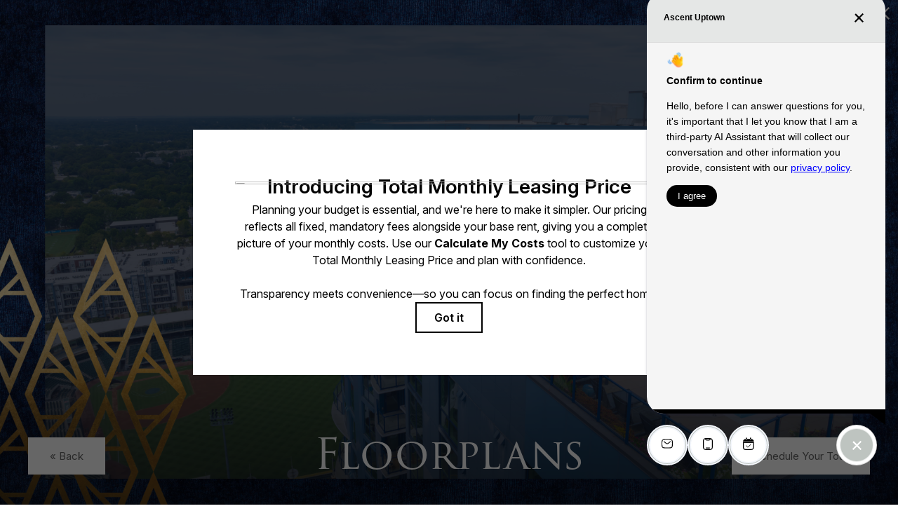

--- FILE ---
content_type: text/html; charset=UTF-8
request_url: https://liveascentuptown.com/floorplans/b4/
body_size: 54248
content:
<!DOCTYPE html>
<html xml:lang="en" lang="en" class="sticky-header--desktop_mobile custom-borders no-js theme-6 jd-palette-dark jd-dark-accent cloak-header" >
<head>
  <meta charset="UTF-8" />
    <script>window._jonahErrorLog=[],window.onerror=function(o,r,n){o+=" in "+r+" on line "+n,window._jonahErrorLog.push(o),window.postMessage("_jonahErrorLog",window.location.origin)},console.stdError=console.error.bind(console),console.error=function(){console.stdError.apply(console,arguments),window._jonahErrorLog=window._jonahErrorLog.concat(Array.from(arguments)),window.postMessage("_jonahErrorLog",window.location.origin)};</script>
    <!-- Google Tag Manager -->
<script>(function(w,d,s,l,i){w[l]=w[l]||[];w[l].push({'gtm.start':
new Date().getTime(),event:'gtm.js'});var f=d.getElementsByTagName(s)[0],
j=d.createElement(s),dl=l!='dataLayer'?'&l='+l:'';j.async=true;j.src=
'//www.googletagmanager.com/gtm.js?id='+i+dl;f.parentNode.insertBefore(j,f);
})(window,document,'script','dataLayer','GTM-PDF55B5');</script>
<!-- End Google Tag Manager -->
  <meta name="msvalidate.01" content="FA0C2EFEAF10FBC48398E176EF496FB5" />
  <meta name="msvalidate.01" content="4BAD9736B87DA3365920C194BCA5670B" />
  <meta name="msvalidate.01" content="0736D67450DE22306D9CBAB66227F18E" />
  <meta name="description" content="B4 | 2 bed, 2 bath | 1384 sq. ft. | Choose to rent from Studio, 1, or 2 bedroom apartment homes at Ascent Uptown." />
  <meta name="robots" content="index,follow" />
  <meta name="author" content="Ascent Uptown" />
  <meta name="copyright" content="© 2026 Ascent Uptown" />
  <meta name="generator" content="Jonah Systems, LLC - www.jonahdigital.com" />
  <meta name="viewport" content="width=device-width, initial-scale=1.0">
  <meta property="og:title" content="B4 | Available Studio, 1, or 2 bedroom apartments in Charlotte, NC | Ascent Uptown" />
  <meta property="og:description" content="B4 | 2 bed, 2 bath | 1384 sq. ft. | Choose to rent from Studio, 1, or 2 bedroom apartment homes at Ascent Uptown." />
  <meta property="og:url" content="https://liveascentuptown.com/floorplans/b4/" />
  <meta property="og:image" content="https://liveascentuptown.com/assets/images/cache/opengraph_ascent_uptown_2931-89bc5bbd70e2286d61ac4d255f066c3a.jpg" />
  <meta property="og:image:type" content="image/jpeg" />

  <link rel="apple-touch-icon-precomposed" href="https://liveascentuptown.com/assets/images/cache/ios_ascent_uptown_2931-b435047a1d716d6304e22440da8a5fcf.png" />
  <link rel="shortcut icon" href="/assets/images/favicon_ascent_uptown_2931.png" />

      <link rel="canonical" href="https://liveascentuptown.com/floorplans/b4/" />
  
  <title>B4 | Available Studio, 1, or 2 bedroom apartments in Charlotte, NC | Ascent Uptown</title>

            <link rel="preconnect" href="https://fonts.googleapis.com" >
          <link rel="preconnect" href="https://fonts.gstatic.com" crossorigin>
          <link rel="preconnect" href="https://use.typekit.net" crossorigin>
      
  <link rel="stylesheet" href="https://liveascentuptown.com/views/site/css/theme-6.css?v=1767909271">


  <style> .themer-logo{max-width:100%;} .themer-logo--mobile { display:none; } @media (max-width: 808px) {.themer-logo--mobile {display:block;}.themer-logo--mobile + .themer-logo--full {display: none;}}.themer-logo--main{width:200px;}@media (max-width: 1380px) {.themer-logo--main{width:175px;}}@media (max-width: 1180px) {.themer-logo--main{width:155px;}}@media (max-width: 980px) {.themer-logo--main{width:135px;}}@media (max-width: 808px) {.themer-logo--main{width:120px;}}.themer-logo--sticky{width:160px;}@media (max-width: 1380px) {.themer-logo--sticky{width:150px;}}@media (max-width: 1180px) {.themer-logo--sticky{width:140px;}}@media (max-width: 980px) {.themer-logo--sticky{width:130px;}}@media (max-width: 808px) {.themer-logo--sticky{width:40px;}}.themer-logo--subpage{width:200px;}@media (max-width: 1380px) {.themer-logo--subpage{width:175px;}}@media (max-width: 1180px) {.themer-logo--subpage{width:150px;}}@media (max-width: 980px) {.themer-logo--subpage{width:125px;}}@media (max-width: 808px) {.themer-logo--subpage{width:100px;}}:root{--jds-body-font-family: "Inter", sans-serif;--jds-body-font-weight: 400;--jds-body-font-vertical-correction: 0em;--jds-heading-font-family: "trajan-pro-3", serif;--jds-heading-font-weight: 400;--jds-heading-font-vertical-correction: 0em;}.grecaptcha-badge{display:none !important;}</style>

  <style>/*html {*//* background-color: */ /*}*/::selection {background: rgba(15,26,58, .2);}::-moz-selection {background: rgba(15,26,58, .2);}:root {--jds-brand-color: #0F1A3A;--jd-brand-color: var(--jds-brand-color);--jd-background-color: #fff;--jd-accessibility-outline-color: currentColor;}.page__content a {--jd-accessibility-outline-color: black;}/*.floorplan-buttons-accent-color .floorplan-details__toggle-link, */.floorplan-buttons-accent-color .floorplan-details__toggle-dropdown,.floorplan-buttons-accent-color .floorplan-details__toggle,.noUi-handle:after,.picker__lease-nav,.lease-term-wrap__item span,.lease-term-wrap__item--active:before,/*.footer__pet-policy-link,*//*.floorplan-listing-a__sold-out,.floorplan-listing-a__sold-out-alt,.floorplan-details-b__sold-out,.floorplan-listing-b__overlay-banner,.floorplan-listing-c__overlay-banner,*/.form__checkbox-fake--checked,.floorplan-toggle__tab--active,/*.floorplan-details__floor-select,*/.ebrochure__button,.floorplan-filter__bed-link--active,.floorplan-filter__bed-link--active:hover,.floorplan-filter__button--active,.floorplan-filter__button--active:hover,.floorplan-listing-a__details-button,.floorplan-listing-c__details-button,.floorplan-listing-d__details-button,.floorplan-listing-b__button,.check-availability__cell-link:not(.check-availability__cell-link--amenities),.form__field--submit,.map-a__cat-options,.neighborhood-b__poi-category-button,.map-a__nav-item--poi,.neighborhood-a__poi-load-more,.map-b__cat-select,.map-b__cat-options,.map-b__cat-selected,.map-c__cat-select,.map-c__cat-options,.map-c__cat-selected,.neighborhood-c__poi-button,.map-a__cat-selected,.page__button,.contact-a__column--map,.fpm__floorplate-header,.fpm__expand,.fpm__filter-checkbox-button--active,.fpm-unit-details__title-wrap,.fpm-unit-details__button,.fpm-form__field--submit,.floorplan-listing__details-button,.fpm-check-availability__cell-link,.fpm__filter-clear,.fpm-unit-details__toggle-item,.fpm__available-now-button:hover,.fpm__available-now-button--active,.fpm-unit-details__lease-term-link,.floorplan-details-a__button,.floorplan-details-b__button,.floorplan-details-c__button,.share-loader__circle,.neighborhood-a__mobile-address-link,.fpm-floorplan-listing__details-button,.neighborhood__poi-category-header--active,.homepage__video-section-overlay,.homepage__rotator-color-overlay,.form__checkbox-fake--checked,.contact-b__column--map,.floorplan-filter-b__filter-dropdown-trigger--has-value:before,.floorplan-filter-b__filter-toggle,.landing-page__content-block-button,.floorplan-building__floors-item.active .floorplan-building__floors-item-label--floor,.floorplan-filter-b__filter-tab-item--active,.tab__item--active {background-color: #0F1A3A;}.floorplan-buttons-accent-color .floorplan-details__toggle-link--active {background-color: #414c6c;}.floorplan-filter-b .datepicker--cell.-selected-,.interactive-embed .mfp-close,.picker__day--selected:hover,.picker__confirm {background-color: #0F1A3A !important;}.floorplan-listing__result-wrap--active,.floorplan-filter__results--active {background-color: rgba(15,26,58, .1);}.fpm-floorplan-listing__result-wrap--active,.picker__day--selected {background-color: rgba(15,26,58, .4) !important;}.amenity-b__expand,.check-availability__cell-link--amenities-active,.floorplan-filter-b__filter-flyout-link,.neighborhood-b__poi-category-header-text,.content-modal__body-title,.form__modal-title,.walkscore__link,.walkscore__title,.floorplan-listing__title,/*.contact-b__title,*//*.contact-a__address-header,*/.map__infobox-address-header,.map__infobox-poi-address-header,.floorplan-listing-a__title,.floorplan-listing-b__title,.floorplan-listing-c__title,.floorplan-listing-d__title,.floorplan-details-c__title,.fpm-floorplan-listing__title,.styled_text_link,.amenity-b__button,.amenity-c__expand,.content-modal__floorplan-specials-item-title {color: #0F1A3A;}.floorplan-filter-b .datepicker--cell.-current-,.floorplan-filter-b .datepicker--cell.-current-.-in-range-,.floorplan-filter-b .datepicker--cell.-current- {color: #0F1A3A !important;}.amenity-b__expand svg *,.amenity-b__button svg *,.amenity-c__expand svg *,.check-availability__cell-link--amenities-active svg *,.neighborhood-b__poi-category-header-column--icon svg *,.fpm-check-availability__cell-link--icon svg *,.fpm__loading svg path,.map__infobox-pinpoint-svg svg *,.amenity-a__group-column a svg,.amenity-b__list-item a svg,.amenity-c__list-item a svg {fill: #0F1A3A}.fpm__floorplate-unit--available {fill: #0F1A3A !important;}.fpm__building-floor--active,.fpm__building-floor--active * {fill: rgba(15,26,58, .7) !important;}.fpm__building-floor--active:hover * {fill: rgba(15,26,58, .9) !important;}.picker__day--selected {border-color: #0F1A3A !important;}.floorplan-filter-b .datepicker--cell.-range-to-,.noUi-handle,.noUi-handle:before,.noUi-handle:after,.walkscore__link,.form__field:focus,.ebrochure__input:focus,.floorplan-listing-c__item:hover,.floorplan-filter__bed-link--active {border-color: #0F1A3A}.floorplan-filter-b .datepicker .-in-range-.datepicker--cell-day.-other-month-,.floorplan-filter-b .datepicker .-in-range-.datepicker--cell-year.-other-decade-,.floorplan-filter-b .datepicker--cell.-in-range- {background: rgba(15,26,58, .1) !important;}.floorplan-filter-b .datepicker--cell.-range-to-,.floorplan-filter-b .datepicker--cell.-in-range-.-focus- {background: rgba(15,26,58, .4) !important;}.floorplan-filter-b .datepicker .-selected-.datepicker--cell-day.-other-month-,.floorplan-filter-b .datepicker .-selected-.datepicker--cell-year.-other-decade- {background: rgba(15,26,58, .65) !important;}.floorplan-filter-b .datepicker .-selected-.datepicker--cell-day.-other-month-.-focus-,.floorplan-filter-b .datepicker .-selected-.datepicker--cell-year.-other-decade-.-focus-,.floorplan-filter-b .datepicker--cell.-selected-,.floorplan-filter-b .datepicker--cell.-selected-.-current- {background: rgba(15,26,58, .85) !important;}.picker__day--selected:before {border-top-color: #0F1A3A !important;}.parallax-section {background-color: #DABF84;}.sticky-header__wrap {background-color: #0F1A3A !important;}@media only screen and (min-width: 980px) {.fpm-unit-details__similar-unit-header {background: #0F1A3A;}}@media only screen and (min-width: 808px) {.page-title__button:hover {color: #0F1A3A;}}@media only screen and (max-width: 808px) {.floorplan-toggle__tab--listing {background-color: #0F1A3A;}.gallery__tab--active { color: #0F1A3A; }}</style><style>.spm-unit-table__unit,.spm-floorplan-listing__title {color: #0F1A3A;}.spm-floorplan-listing__result-wrap--active {background: rgba(15,26,58, .4);}.spm__tooltip-unit-count-cell--number,.spm-tooltip__heading,.spm__floorplate-header,.spm__expand,.spm__filter-checkbox-button--active,.spm-unit-table__heading,.spm-unit-details__title-wrap,.spm-unit-details__button,.spm-form__field--submit,.spm-check-availability__cell-link,.spm__filter-clear,.spm-unit-details__toggle-item,.spm__available-now-button:hover,.spm__available-now-button--active,.spm-floorplan-listing__details-button,.spm-unit-details__lease-term-link,.spm-amenity__title span {background-color: #0F1A3A;}.spm-check-availability__cell-link--icon svg path,.spm__loading-tooltip svg path,.spm-unit-table__cell-loading svg *,.spm__loading svg path {fill: #0F1A3A}.spm__floorplate-unit--available {fill: #0F1A3A !important;}.spm__building--available > [id^=building] {fill: #0F1A3A !important;}.spm__building--available:hover > [id^=building] {fill: #1e2949 !important;}.spm__building--active > [id^=building] {fill: #1e2949 !important;}@media only screen and (min-width: 980px) {.spm-unit-details__similar-unit-header {background: #0F1A3A;}}</style><style>.popdown__alert,.popdown__button {background-color: #0F1A3A !important;}.popdown__title {color: #0F1A3A !important;}.class {fill: #0F1A3A !important;}.class {border-color: #0F1A3A !important;}@media (max-width: 808px) {.popdown__close {background-color: #0F1A3A !important;}}</style><style>.footer__social-link,.footer__banner-button,.header__control-button,.navigation__button--primary {background-color: #0F1A3A;}.footer__siteplan-link:hover,.navigation__link span,.footer__siteplan-link span,.homepage__about-button-text,.homepage__about-content a,.homepage__callout-subtitle {color: #0F1A3A;}.homepage__callout-svg svg * {fill: #0F1A3A}.navigation__link:hover {border-color: #0F1A3A}.sticky-header__nav-link:hover {border-color: #fff}@media (max-width: 808px) {.page-title {background-color: #0F1A3A;}.page-title__button:hover {background-color: #0a1535;}}@media (max-width: 660px) {.footer__banner-content {background-color: rgba(15,26,58, .7);}.footer__banner-button {background: rgba(255, 255, 255, 1) !important;color: #0F1A3A;}}</style><style>.header__logo-wrapper:not(.header__logo-wrapper--themer) {width: 200px !important;}@media (max-width: 1380px) {.header__logo-wrapper:not(.header__logo-wrapper--themer) {width: 166.66666666667px !important;}}@media (max-width: 980px) {.header__logo-wrapper:not(.header__logo-wrapper--themer) {width: 133.33333333333px !important;}}@media (max-width: 808px) {.header__logo-wrapper:not(.header__logo-wrapper--themer) {width: 100px !important;}}.sticky-header__logo-wrapper:not(.sticky-header__logo-wrapper--themer) {width: 160px;max-width: none;max-height: none;}@media (max-width: 1180px) {.sticky-header__logo-wrapper:not(.sticky-header__logo-wrapper--themer) {width: 133.33333333333px;}}@media (max-width: 980px) {.sticky-header__logo-wrapper:not(.sticky-header__logo-wrapper--themer) {width: 106.66666666667px;}}@media (max-width: 808px) {.sticky-header__logo-wrapper:not(.sticky-header__logo-wrapper--themer) {width: 80px;}}</style><style>#award_logo_1 img, #award_logo_1 svg {width: 130px;}@media (max-width: 1180px) {#award_logo_1 img, #award_logo_1 svg {width: 108.33333333333px;}}@media (max-width: 980px) {#award_logo_1 img, #award_logo_1 svg {width: 86.666666666667px;}}</style><style>.client_logo_2 img, .client_logo_2 svg {height: 30px;width: 135px;}</style>
  <script>
    // -- Site settings & data
    var siteSettings = {"breakpoints":{"xlarge":1680,"large":1380,"medium":1180,"small":980,"fluid":808,"fluid_medium":660,"fluid_small":480,"fluid_xsmall":360},"sticky_header":"desktop_mobile","theme":6,"hs":false};
    var leaseUrl = "https://liveascentuptown.securecafe.com/onlineleasing/ascent-uptown/guestlogin.aspx";
    var mapUrl = "https://goo.gl/maps/ryVJ1RY4KAPaL3ZR8";
    var useSiteAnimations = true;
    var theme = 6;
    var genericFormError = "We encountered an issue submitting your request. We\'re working to resolve this right away. In the meantime, please reach out to the property directly at <a href=\"tel:7048401924\">704-840-1924</a>.";
    var videoLoopLimit = "auto";
        var addOnResources = {"popdown":{"selector":"#popdown-outer-stage","js":["\/popdown\/js\/popdown.min.js"],"css":[]},"reviews":{"selector":"#reviews-section, .reviews-page","js":["\/reviews-manager\/js\/reviews-manager.js"],"css":[]},"tour_scheduler":{"selector":"#tourSchedulerModal, #tourScheduler","js":["\/tour-scheduler\/js\/dist\/tour-scheduler.min.js"],"css":[]},"form_validate":{"boot":true,"js":["\/form-validate\/dist\/scripts.min.js"],"css":[]}};
  </script>

  
      <script src="//cdn.jonahdigital.com/widget/dist/widget.min.js?v=1768420592360"></script>
  </head>
<body>
  <!-- Google Tag Manager (noscript) -->
<noscript><iframe src="https://www.googletagmanager.com/ns.html?id=GTM-PDF55B5"
height="0" width="0" style="display:none;visibility:hidden"></iframe></noscript>
<!-- End Google Tag Manager (noscript) -->

  <div role="navigation" aria-label="Accessibility quick links">
    <div>
      <a href="#content" class="skip-to-content sr-only sr-only-focusable background">Skip to main content</a>
    </div>

      </div>

      <div style="display:none;" data-modal-id="pet-policy" class="content-modal">
      <div data-modal-content class="content-modal__content">

        <div class="content-modal__body">
          <a data-modal-close class="content-modal__close" href="">&times;</a>
          
          <div class="content-modal__body-column content-modal__body-column--content">
            <p class="secondary-font content-modal__body-title">Pet Policy</p>
            <div class="content-modal__body-content">
                            We are Pet Friendly - Please contact our leasing office to learn more about our pet policy and fees. Thank you!            </div>
                      </div>
        </div>
      </div>
    </div>
  
  
  <div class="parent-popdown-container popdown-theme-6">
    
  <div
    class="popdown-stage"
    id="popdown-outer-stage"
    style="overflow:hidden;"
    data-show="1"
    data-async="1"
    data-fullscreen="1"
    data-count="1"
    data-auto-rotate="0"
          data-async-data="{&quot;accent_color&quot;:&quot;0F1A3A&quot;,&quot;dark_palette_color&quot;:&quot;DABF84&quot;,&quot;light_palette_color&quot;:&quot;ffffff&quot;}"
      >

  
  </div>
  </div>
  <div class="page__wrap" style="position: relative; z-index:  5;">

    <div data-component="FlyoutNavigation" data-arg-layout="fullscreen" id="menu" class="navigation" style="display:none" tabindex="0" role="navigation" aria-label="Main Navigation">
    <button type="button" data-flyout-menu-toggle class="navigation__close" aria-label="Close Main Navigation">&times;</button>
    <div class="navigation__wrapper">
      <div data-el="navigation-list" data-component="NavigationList" data-arg-subnav-type="default" data-arg-animate="true" class="navigation-list navigation-list--skin-light navigation-list--text-size-default navigation-list--layout-default navigation-list--align-center navigation-list--subnav-type-default navigation-list--font-type-default  navigation-list--mod-">
  <div data-el="mainnav" role="navigation" aria-label="Main">
    <div class="navigation-list__nav">
      <ul class="navigation-list__list navigation-list__list--parent">
                                    <li class="navigation-list__list-item navigation-list__list-item--parent">
          <a href="/" target="_self" role="menuitem" aria-haspopup="false" aria-label="Go to Home" data-el="parent-link[]" data-id="8" class="navigation-list__list-item-link navigation-list__list-item-link--parent ">
          <span class="navigation-list__list-item-link-content">
              <span class="navigation-list__list-item-link-text">Home</span>
                          </span>
          </a>

                    </li>
                            <li class="navigation-list__list-item navigation-list__list-item--parent">
          <a href="/amenities/" target="_self" role="menuitem" aria-haspopup="false" aria-label="Go to Amenities" data-el="parent-link[]" data-id="3" class="navigation-list__list-item-link navigation-list__list-item-link--parent ">
          <span class="navigation-list__list-item-link-content">
              <span class="navigation-list__list-item-link-text">Amenities</span>
                          </span>
          </a>

                    </li>
                            <li class="navigation-list__list-item navigation-list__list-item--parent">
          <a href="/floorplans/" target="_self" role="menuitem" aria-haspopup="false" aria-label="Go to Floorplans" data-el="parent-link[]" data-id="2" class="navigation-list__list-item-link navigation-list__list-item-link--parent ">
          <span class="navigation-list__list-item-link-content">
              <span class="navigation-list__list-item-link-text">Floorplans</span>
                          </span>
          </a>

                    </li>
                            <li class="navigation-list__list-item navigation-list__list-item--parent">
          <a href="/neighborhood/" target="_self" role="menuitem" aria-haspopup="false" aria-label="Go to Neighborhood" data-el="parent-link[]" data-id="4" class="navigation-list__list-item-link navigation-list__list-item-link--parent ">
          <span class="navigation-list__list-item-link-content">
              <span class="navigation-list__list-item-link-text">Neighborhood</span>
                          </span>
          </a>

                    </li>
                            <li class="navigation-list__list-item navigation-list__list-item--parent">
          <a href="/gallery/" target="_self" role="menuitem" aria-haspopup="false" aria-label="Go to Gallery" data-el="parent-link[]" data-id="5" class="navigation-list__list-item-link navigation-list__list-item-link--parent ">
          <span class="navigation-list__list-item-link-content">
              <span class="navigation-list__list-item-link-text">Gallery</span>
                          </span>
          </a>

                    </li>
                            <li class="navigation-list__list-item navigation-list__list-item--parent">
          <a href="/residents/" target="_self" role="menuitem" aria-haspopup="false" aria-label="Go to Residents" data-el="parent-link[]" data-id="6" class="navigation-list__list-item-link navigation-list__list-item-link--parent ">
          <span class="navigation-list__list-item-link-content">
              <span class="navigation-list__list-item-link-text">Residents</span>
                          </span>
          </a>

                    </li>
                            <li class="navigation-list__list-item navigation-list__list-item--parent">
          <a href="https://liveascentuptown.com/p/why-uptown-charlotte/" target="_self" role="menuitem" aria-haspopup="false" aria-label="Go to Why Uptown, Charlotte?" data-el="parent-link[]" data-id="9" class="navigation-list__list-item-link navigation-list__list-item-link--parent ">
          <span class="navigation-list__list-item-link-content">
              <span class="navigation-list__list-item-link-text">Why Uptown, Charlotte?</span>
                          </span>
          </a>

                    </li>
                            <li class="navigation-list__list-item navigation-list__list-item--parent">
          <a href="/contact/" target="_self" role="menuitem" aria-haspopup="false" aria-label="Go to Contact" data-el="parent-link[]" data-id="7" class="navigation-list__list-item-link navigation-list__list-item-link--parent ">
          <span class="navigation-list__list-item-link-content">
              <span class="navigation-list__list-item-link-text">Contact</span>
                          </span>
          </a>

                    </li>
              </ul>

              <div class="navigation-list__buttons">
                      <div class="navigation-list__buttons-row">
              <a href="/floorplans/" target="_self" aria-label="Find Your Home" class="navigation-list__button navigation-list__button--primary">
                <span class="vertaligner-primary">Find Your Home</span>
              </a>
            </div>
          
                      <div class="navigation-list__buttons-row">
                              <a href="/schedule-a-tour/" target="_blank" aria-label="Book a Tour (opens in a new tab)" class="navigation-list__button">
                  <span class="vertaligner-primary">Book a Tour</span>
                </a>
              
                              <a href="https://liveascentuptown.com/virtual-tours/" target="_self" aria-label="Virtual Tour" class="navigation-list__button">
                  <span class="vertaligner-primary">Virtual Tour</span>
                </a>
                          </div>
                  </div>
      
      
          </div>
  </div>

  </div>
    </div>
  </div>

  <div data-component="StickyHeader" data-arg-visibility="on-header-pass" class="sticky-header sticky-header--dark" id="sticky-header" tabindex="-1" role="navigation" aria-label="Secondary Navigation" aria-disabled="true">
    <div class="sticky-header__wrap">
      <div class="sticky-header__container">
                  <div class="sticky-header__column">
                          <a href="/" class="sticky-header__logo-wrapper sticky-header__logo-wrapper--themer">
                <img class="themer-logo themer-logo--sticky themer-logo--mobile" data-el="logo-cloaked[]" data-manual-src="/themer/assets/logo/mobile_logo_sticky_1672770950.svg" title="Ascent Uptown" alt="Ascent Uptown Logo" /><img class="themer-logo themer-logo--sticky themer-logo--full" data-el="logo-cloaked[]" data-manual-src="/themer/assets/logo/logo_main_1672770035.svg" title="Ascent Uptown" alt="Ascent Uptown Logo" />              </a>
                      </div>
        
        <div class="sticky-header__column sticky-header__column--nav-list">
          <div data-el="navigation-list" data-component="NavigationList" data-arg-subnav-type="flyout" data-arg-animate="true" class="navigation-list navigation-list--skin-dark navigation-list--text-size-xsmall navigation-list--layout-inline navigation-list--align-right navigation-list--subnav-type-flyout navigation-list--font-type-default  navigation-list--mod-">
  <div data-el="mainnav" role="navigation" aria-label="Main">
    <div class="navigation-list__nav">
      <ul class="navigation-list__list navigation-list__list--parent">
                                    <li class="navigation-list__list-item navigation-list__list-item--parent">
          <a href="/" target="_self" role="menuitem" aria-haspopup="false" aria-label="Go to Home" data-el="parent-link[]" data-id="8" class="navigation-list__list-item-link navigation-list__list-item-link--parent ">
          <span class="navigation-list__list-item-link-content">
              <span class="navigation-list__list-item-link-text">Home</span>
                          </span>
          </a>

                    </li>
                            <li class="navigation-list__list-item navigation-list__list-item--parent">
          <a href="/amenities/" target="_self" role="menuitem" aria-haspopup="false" aria-label="Go to Amenities" data-el="parent-link[]" data-id="3" class="navigation-list__list-item-link navigation-list__list-item-link--parent ">
          <span class="navigation-list__list-item-link-content">
              <span class="navigation-list__list-item-link-text">Amenities</span>
                          </span>
          </a>

                    </li>
                            <li class="navigation-list__list-item navigation-list__list-item--parent">
          <a href="/floorplans/" target="_self" role="menuitem" aria-haspopup="false" aria-label="Go to Floorplans" data-el="parent-link[]" data-id="2" class="navigation-list__list-item-link navigation-list__list-item-link--parent ">
          <span class="navigation-list__list-item-link-content">
              <span class="navigation-list__list-item-link-text">Floorplans</span>
                          </span>
          </a>

                    </li>
                            <li class="navigation-list__list-item navigation-list__list-item--parent">
          <a href="/neighborhood/" target="_self" role="menuitem" aria-haspopup="false" aria-label="Go to Neighborhood" data-el="parent-link[]" data-id="4" class="navigation-list__list-item-link navigation-list__list-item-link--parent ">
          <span class="navigation-list__list-item-link-content">
              <span class="navigation-list__list-item-link-text">Neighborhood</span>
                          </span>
          </a>

                    </li>
                            <li class="navigation-list__list-item navigation-list__list-item--parent">
          <a href="/gallery/" target="_self" role="menuitem" aria-haspopup="false" aria-label="Go to Gallery" data-el="parent-link[]" data-id="5" class="navigation-list__list-item-link navigation-list__list-item-link--parent ">
          <span class="navigation-list__list-item-link-content">
              <span class="navigation-list__list-item-link-text">Gallery</span>
                          </span>
          </a>

                    </li>
                            <li class="navigation-list__list-item navigation-list__list-item--parent">
          <a href="/residents/" target="_self" role="menuitem" aria-haspopup="false" aria-label="Go to Residents" data-el="parent-link[]" data-id="6" class="navigation-list__list-item-link navigation-list__list-item-link--parent ">
          <span class="navigation-list__list-item-link-content">
              <span class="navigation-list__list-item-link-text">Residents</span>
                          </span>
          </a>

                    </li>
                            <li class="navigation-list__list-item navigation-list__list-item--parent">
          <a href="https://liveascentuptown.com/p/why-uptown-charlotte/" target="_self" role="menuitem" aria-haspopup="false" aria-label="Go to Why Uptown, Charlotte?" data-el="parent-link[]" data-id="9" class="navigation-list__list-item-link navigation-list__list-item-link--parent ">
          <span class="navigation-list__list-item-link-content">
              <span class="navigation-list__list-item-link-text">Why Uptown, Charlotte?</span>
                          </span>
          </a>

                    </li>
                            <li class="navigation-list__list-item navigation-list__list-item--parent">
          <a href="/contact/" target="_self" role="menuitem" aria-haspopup="false" aria-label="Go to Contact" data-el="parent-link[]" data-id="7" class="navigation-list__list-item-link navigation-list__list-item-link--parent ">
          <span class="navigation-list__list-item-link-content">
              <span class="navigation-list__list-item-link-text">Contact</span>
                          </span>
          </a>

                    </li>
              </ul>

      
      
          </div>
  </div>

  </div>
        </div>
        <div class="sticky-header__column">
                      <a class="sticky-header__button" href="/floorplans/" target="_self">
              <span class="vertaligner-primary">Find Your Home</span>
            </a>
          
                      <a href="tel:7048401924" aria-label="Call Us at 704-840-1924" title="Call Us" class="sticky-header__phone" data-hook="tel-href" >
              <svg enable-background="new 0 0 40 40" height="40" viewBox="0 0 40 40" width="40" xmlns="http://www.w3.org/2000/svg"><g fill="#959595"><path d="m20 2c9.925 0 18 8.075 18 18s-8.075 18-18 18-18-8.075-18-18 8.075-18 18-18m0-2c-11.045 0-20 8.954-20 20 0 11.047 8.955 20 20 20 11.047 0 20-8.953 20-20 0-11.046-8.953-20-20-20z"/><path clip-rule="evenodd" d="m14.371 9.793c1.207-.228 1.998 1.133 2.6 2.072.586.912 1.307 1.982 1.016 3.169-.162.666-.764 1.029-1.219 1.422-.449.388-1.133.744-1.299 1.34-.271.967.322 1.982.689 2.56.834 1.306 1.842 2.483 3.129 3.534.623.51 1.488 1.191 2.355 1.016 1.295-.262 1.637-1.859 3.047-2.072 1.342-.203 2.25.77 3.008 1.422.73.631 1.908 1.439 1.828 2.52-.047.621-.545 1.006-.977 1.381-.439.383-.824.813-1.258 1.096-1.051.686-2.34 1.022-3.82.976-1.451-.045-2.607-.538-3.656-1.097-2.051-1.094-3.672-2.633-5.199-4.348-1.502-1.686-2.889-3.682-3.656-5.889-.957-2.756-.451-5.587 1.098-7.353.262-.3.676-.613 1.055-.935.378-.323.728-.714 1.259-.814z" fill-rule="evenodd"/></g></svg>            </a>
          
          <button data-flyout-menu-toggle class="sticky-header__hamburger" aria-label="Open Menu" title="Open Menu" aria-haspopup="true" aria-expanded="false" aria-controls="menu">
            <span class="hamburger">
              <span class="hamburger__bun"></span>
              <span class="hamburger__bun"></span>
              <span class="hamburger__bun"></span>
            </span>
                      </button>

        </div>
      </div>
    </div>
  </div>

<header data-component="Header" class="header header--subpage has-logo" id="header">
  <div class="header__toolbar">
    <div class="header__toolbar-container">
      <ul class="header__toolbar-column header__toolbar-column--right">
        
                  <li class="header__toolbar-cell">
            <a href="https://liveascentuptown.com/virtual-tours/" target="_self" class="header__toolbar-content header__toolbar-content--link">
              <span class="vertaligner-primary">Virtual Tour</span>
            </a>
          </li>
        
                  <li class="header__toolbar-cell">
            <a href="/schedule-a-tour/" target="_blank" class="header__toolbar-content header__toolbar-content--link">
              <span class="vertaligner-primary">Book a Tour</span>
            </a>
          </li>
              </ul>
    </div>
  </div>
  <div class="header__container">

    <div class="header__column header__column--logo">
              <a href="/" class="header__logo-anchor">
          <div class="header__logo-wrapper header__logo-wrapper--themer">
                          <img class="themer-logo themer-logo--subpage themer-logo--full" src="/themer/assets/logo/logo_main_1672770035.svg" title="Ascent Uptown" alt="Ascent Uptown Logo" />                      </div>
        </a>
          </div>

    <div class="header__column header__column--control">
      <div class="header__control">
        <div class="header__control-contact">
          <a href="https://goo.gl/maps/ryVJ1RY4KAPaL3ZR8" aria-label="Get Directions to 225 S. Poplar St. Charlotte, NC 28202" title="Get Directions" target="_blank" class="header__control-address">
            <span class="header__control-address--street">
              225 S. Poplar St.                          </span>
            <span class="header__control-address--pipe" aria-hidden="true">&nbsp;&nbsp;|&nbsp;&nbsp;</span>
            <span class="header__control-address--location">
              Charlotte, NC 28202            </span>
          </a>
                      <a class="header__control-phone" aria-label="Call Us at 704-840-1924" title="Call Us" href="tel:7048401924" data-hook="tel-href" >
              <span class="header__control-phone-text" data-hook="tel-text" >704-840-1924</span>
            </a>
                  </div>
        <div class="header__control-actions">
                      <a class="header__control-button" target="_self" href="/floorplans/">
              <span class="vertaligner-primary">Find Your Home</span>
            </a>
                  </div>
      </div>
    </div>
    <div class="header__column header__column--menu">
              <a class="header__phone" aria-label="Call Us at 704-840-1924" title="Call Us" href="tel:7048401924" data-hook="tel-href" >
          <svg enable-background="new 0 0 40 40" height="40" viewBox="0 0 40 40" width="40" xmlns="http://www.w3.org/2000/svg"><g fill="#959595"><path d="m20 2c9.925 0 18 8.075 18 18s-8.075 18-18 18-18-8.075-18-18 8.075-18 18-18m0-2c-11.045 0-20 8.954-20 20 0 11.047 8.955 20 20 20 11.047 0 20-8.953 20-20 0-11.046-8.953-20-20-20z"/><path clip-rule="evenodd" d="m14.371 9.793c1.207-.228 1.998 1.133 2.6 2.072.586.912 1.307 1.982 1.016 3.169-.162.666-.764 1.029-1.219 1.422-.449.388-1.133.744-1.299 1.34-.271.967.322 1.982.689 2.56.834 1.306 1.842 2.483 3.129 3.534.623.51 1.488 1.191 2.355 1.016 1.295-.262 1.637-1.859 3.047-2.072 1.342-.203 2.25.77 3.008 1.422.73.631 1.908 1.439 1.828 2.52-.047.621-.545 1.006-.977 1.381-.439.383-.824.813-1.258 1.096-1.051.686-2.34 1.022-3.82.976-1.451-.045-2.607-.538-3.656-1.097-2.051-1.094-3.672-2.633-5.199-4.348-1.502-1.686-2.889-3.682-3.656-5.889-.957-2.756-.451-5.587 1.098-7.353.262-.3.676-.613 1.055-.935.378-.323.728-.714 1.259-.814z" fill-rule="evenodd"/></g></svg>        </a>
                    <a data-flyout-menu-toggle class="header__hamburger" href="javascript:void(0)" aria-label="Open Menu" title="Open Menu">
          <ul data-js-hook="menu-toggle" data-id="hamburger" class="hamburger">
            <li class="hamburger__bun"></li>
            <li class="hamburger__bun"></li>
            <li class="hamburger__bun"></li>
            <li class="hamburger__bun"></li>
            <li class="hamburger__bun"></li>
                      </ul>
        </a>
          </div>
  </div>
</header>

<div id="content-container" class="page-container">

    <div data-component="SubpageBanner" data-arg-movement="" class="page-banner page-banner--title-style-inline page-banner--title-position-bottom-center page-banner--title-decorator- page-banner--mobile-justify-center page-banner--tall" role="banner">
    <div class="page-banner__container">
      
      
      <div class="page-banner__column page-banner__column--banner">
        <div title="Floorplans" class="page-banner__image">
          <div data-el="image-container" class="page-banner__image-container">
                          <div class="page-banner__image-wrap page-banner__image-wrap--video">
                                  <video data-component="LoopingVideo" class="page-banner__video" autoplay playsinline muted loop>
                    <source src="https://player.vimeo.com/progressive_redirect/playback/1089154434/rendition/1080p/file.mp4?loc=external&signature=3afe5c260c2eb2d46874e42fafec2e1f603449da0e1a6595ab9fe7e3f8f21cc2"/>
                  </video>
                              </div>
            
                          <div class="page-banner__image-wrap page-banner__image-wrap--image" data-src="https://liveascentuptown.com/assets/images/cache/0c48dc5d-ce28-4c94-abeb-11c7f26cd83c-8721e023cbed86ea531f92d3033112df.jpg">
                <picture data-el="image" class="page-banner__image-asset">
                  <source media="(max-width: 480px)" srcset="https://liveascentuptown.com/assets/images/cache/5b16d6bb-f253-42e4-b606-8c206d45aec6-b84058774f5f820119db678910163b29.jpg"/>
                  <source media="(min-width: 480px) and (max-width: 808px)" srcset="https://liveascentuptown.com/assets/images/cache/5b16d6bb-f253-42e4-b606-8c206d45aec6-8dc6483454c34cb95364fc027918e3ed.jpg"/>
                  <source media="(min-width: 808px) and (max-width: 980px)" srcset="https://liveascentuptown.com/assets/images/cache/0c48dc5d-ce28-4c94-abeb-11c7f26cd83c-b26741b52301864eeca9a1f541bc747a.jpg"/>
                  <source media="(min-width: 980px) and (max-width: 1380px)" srcset="https://liveascentuptown.com/assets/images/cache/0c48dc5d-ce28-4c94-abeb-11c7f26cd83c-461bfe52c18a3b030ea3a10e668b4611.jpg"/>
                  <img  class="page-banner__image-asset" src="https://liveascentuptown.com/assets/images/cache/0c48dc5d-ce28-4c94-abeb-11c7f26cd83c-8721e023cbed86ea531f92d3033112df.jpg" alt="Large well lit bedroom" title="Bedroom"/>
                </picture>
              </div>
            
                                                        <div class="page-banner__overlay page-banner__overlay--top" style="opacity: 0.5"></div>
                                            <div class="page-banner__overlay page-banner__overlay--bottom" style="opacity: 0.5"></div>
                                    </div>

                      <div class="page-banner__pattern page-banner__pattern--mobile">
              
    <div role="presentation" class="page-pattern page-pattern--2 page-pattern--small">
        <style>
            .page-pattern--2{background-image:url(https://liveascentuptown.com/assets/images/AdobeStock_2209964931.jpeg);background-attachment:scroll;background-attachment:fixed;background-repeat:repeat;background-position:center center;background-size:cover;}        </style>
    </div>

            </div>
          
                      <div id="page-title" data-position="bottom-center" class="page-banner__title">
              <div id="page-title-content" class="page-banner__title-container">
                <div class="page-banner__title-content">
                  <div class="page-banner__title-section">
                    <div class="page-banner__title-column page-banner__title-column--title">
                                              <p class="page-banner__title-title"><span class="vertaligner-secondary">Floorplans</span></p>
                                          </div>
                    <div class="page-banner__title-column page-banner__title-column--border"></div>
                    <div class="page-banner__title-column page-banner__title-column--border"></div>
                  </div>

                                      <div class="page-banner__buttons page-banner__buttons--desktop">
                      <div class="jd-button-list">
                                                  <a class="jd-button jd-button--solid jd-button--white" href="/floorplans/">
                            <span class="vertaligner-primary">« Back</span>
                          </a>
                        
                                                  <a class="jd-button jd-button--solid jd-button--white" href="https://app.meetelise.com/greystar/057c204c-7a1f-11ef-bb15-b3e547e9dd96/tour" target="_self">
                            <span class="vertaligner-primary">Schedule Your Tour</span>
                          </a>
                                              </div>
                    </div>
                                  </div>
              </div>
            </div>
                  </div>

        <div class="page-banner__pattern page-banner__pattern--desktop">
          
    <div role="presentation" class="page-pattern page-pattern--2 page-pattern--small">
        <style>
            .page-pattern--2{background-image:url(https://liveascentuptown.com/assets/images/AdobeStock_2209964931.jpeg);background-attachment:scroll;background-attachment:fixed;background-repeat:repeat;background-position:center center;background-size:cover;}        </style>
    </div>

        </div>

                  <div class="page-banner__buttons page-banner__buttons--mobile">
            <div class="jd-button-list">
                              <a class="jd-button jd-button--solid jd-button--brand" href="/floorplans/">
                  <span class="vertaligner-primary">« Back</span>
                </a>
              
                              <a class="jd-button jd-button--solid jd-button--brand" href="https://app.meetelise.com/greystar/057c204c-7a1f-11ef-bb15-b3e547e9dd96/tour" target="_self">
                  <span class="vertaligner-primary">Schedule Your Tour</span>
                </a>
                          </div>
          </div>
              </div>
    </div>
  </div>
<div id="content" role="main">



<div class="page" data-component="Coreplans">
    <div class="page__container page__container--full page__container--x-flush">
        <section id="jd-fp-app" class="jd-fp jd-fp--shade-light jd-fp--title-font-heading jd-fp--ui-font-ui">
	<link rel="stylesheet" href="/fp-assets/css/app.css?v=1757012267">
<style>.jd-fp{--jd-fp-ui-font-import-url:https://fonts.googleapis.com/css2?family=Roboto:wght@400;700&display=swap;--jd-fp-ui-font-family:"Roboto", sans-serif;;--jd-fp-background-color:#ffffff;--jd-fp-text-color:#333333;--jd-fp-brand-color:#0F1A3A;--jd-fp-heading-font-family:var(--jds-heading-font-family);--jd-fp-heading-font-weight:var(--jds-heading-font-weight);--jd-fp-brand-color-rgb:15,26,58;--jd-fp-background-color-rgb:255,255,255;}</style>	<script type="application/json" id="jd-fp-data-script-app">{"version":"1.6.2","base_uri":"\/floorplans\/","config":{"css":{"ui-font-import-url":"https:\/\/fonts.googleapis.com\/css2?family=Roboto:wght@400;700&display=swap","ui-font-family":"\"Roboto\", sans-serif;","background-color":"#ffffff","text-color":"#333333","brand-color":"#0F1A3A","heading-font-family":"var(--jds-heading-font-family)","heading-font-weight":"var(--jds-heading-font-weight)","brand-color-rgb":"15,26,58","background-color-rgb":"255,255,255"},"classes":{"primary-font-title":"primary-font","tab-list":"tab__items","tab":"tab__item","tab-active":"tab__item--active","button":"floorplan-button","button-active":"floorplan-button--active","floorplan-description":"page__content page__content--align-center"},"settings":{"single_title_tag":"h1","use_button_icons":true,"base_tour_url":"\/schedule-a-tour\/","tour_text":"Book a Tour","tour_url":"\/schedule-a-tour\/","tour_target":"_blank","lease_link":"Find Your Home","lease_url":"https:\/\/liveascentuptown.securecafe.com\/onlineleasing\/ascent-uptown\/guestlogin.aspx","lease_target":"_blank","tour-form-include":"public_html\/views\/site\/pages\/includes\/form\/schedule-a-tour.php","tour-form-data":{"iActiveFloorplanID":"{id:int}"},"scroll_offset_selector":"[data-component*=\"StickyHeader\"]"}},"css_imports":{"ui-font-import-url":"https:\/\/fonts.googleapis.com\/css2?family=Roboto:wght@400;700&display=swap"},"disable_ui":[],"filter_ids":[],"icons":{"360-tour":"<svg xmlns=\"http:\/\/www.w3.org\/2000\/svg\" viewBox=\"0 0 24 24\"><path d=\"M6.106 3.679c-1.365 0-2.145.877-2.193.975-.293.292-.244.73.048 1.023a.707.707 0 0 0 1.024-.048s.439-.44 1.121-.44c.537 0 .78.196.78.586 0 .487-.536.585-.73.585H5.91c-.39 0-.73.341-.73.731s.34.731.73.731c.439 0 1.219.147 1.219.585 0 .537-.585.585-.926.585-.78 0-1.219-.438-1.219-.438-.244-.293-.731-.293-1.024-.05-.292.244-.34.732-.097 1.025.097.097.877.975 2.34.975 1.414 0 2.389-.83 2.389-2.048 0-.585-.244-1.072-.683-1.462.244-.342.439-.732.439-1.22 0-1.267-.926-2.095-2.243-2.095ZM17.855 3.679a2.414 2.414 0 0 0-2.438 2.437v1.95c0 1.365 1.073 2.438 2.438 2.438s2.437-1.073 2.437-2.438v-1.95a2.414 2.414 0 0 0-2.437-2.437Zm.975 4.387c0 .536-.439.975-.975.975s-.975-.439-.975-.975v-1.95c0-.536.439-.975.975-.975s.975.439.975.975v1.95ZM12.005 5.629h-.146c.487-.439 1.023-.488 1.121-.488.39 0 .731-.341.682-.78.05-.39-.292-.682-.73-.682-1.17.049-3.365 1.023-3.365 4.241v.146c0 1.365 1.073 2.438 2.438 2.438s2.437-1.073 2.437-2.438S13.37 5.63 12.005 5.63Zm0 3.412c-.536 0-.975-.439-.975-.975s.439-.975.975-.975.975.439.975.975-.439.975-.975.975ZM11.981 14.603a1.04 1.04 0 0 0-.715-.317.998.998 0 0 0-.985.986c0 .252.115.513.318.716l.492.491c-6.272-.143-9.12-1.708-9.12-2.187 0-.203.867-.981 3.523-1.566l.014-.487a15.23 15.23 0 0 1-2.263-.818l-.096-.044-.098.037C1.084 12.152 0 13.174 0 14.292c0 1.988 3.44 4.014 11.108 4.16l-.558.558a.958.958 0 0 0 0 1.384.974.974 0 0 0 .69.295.975.975 0 0 0 .693-.295l2.203-2.204a.955.955 0 0 0 .002-1.38l-2.157-2.207ZM20.95 11.414l-.108-.04-.1.054c-.6.323-1.357.612-2.25.86l.013.487c2.656.585 3.524 1.363 3.524 1.563-.023.186-1.028 1.255-5.263 1.86a1.01 1.01 0 0 0-.854 1.112 1.016 1.016 0 0 0 1.12.853C21.655 17.452 24 16.15 24 14.293c0-1.119-1.084-2.14-3.05-2.879Z\"\/><\/svg>","arrow-down":"<?xml version=\"1.0\" encoding=\"utf-8\"?>\n<!-- Generator: Adobe Illustrator 27.2.0, SVG Export Plug-In . SVG Version: 6.00 Build 0)  -->\n<svg version=\"1.1\" id=\"Layer_1\" xmlns=\"http:\/\/www.w3.org\/2000\/svg\" xmlns:xlink=\"http:\/\/www.w3.org\/1999\/xlink\" x=\"0px\" y=\"0px\"\n\t viewBox=\"0 0 24 24\" style=\"enable-background:new 0 0 24 24;\" xml:space=\"preserve\">\n<path d=\"M17,9.2c-0.2-0.2-0.4-0.3-0.7-0.3S15.8,9,15.6,9.2L12,12.7L8.5,9.2C8.3,9,8,8.9,7.8,8.9S7.2,9,7.1,9.2\n\tC7,9.3,6.9,9.4,6.8,9.5S6.8,9.7,6.8,9.9c0,0.1,0,0.3,0.1,0.4c0.1,0.1,0.1,0.2,0.2,0.3l4.2,4.2c0.1,0.1,0.2,0.2,0.3,0.2\n\tc0.1,0.1,0.3,0.1,0.4,0.1s0.3,0,0.4-0.1c0.1-0.1,0.2-0.1,0.3-0.2l4.3-4.2c0.1-0.1,0.2-0.2,0.2-0.3c0.1-0.1,0.1-0.3,0.1-0.4\n\tc0-0.1,0-0.3-0.1-0.4C17.2,9.4,17.1,9.3,17,9.2z\"\/>\n<\/svg>\n","arrow-left":"<?xml version=\"1.0\" encoding=\"utf-8\"?>\n<!-- Generator: Adobe Illustrator 27.2.0, SVG Export Plug-In . SVG Version: 6.00 Build 0)  -->\n<svg version=\"1.1\" id=\"Layer_1\" xmlns=\"http:\/\/www.w3.org\/2000\/svg\" xmlns:xlink=\"http:\/\/www.w3.org\/1999\/xlink\" x=\"0px\" y=\"0px\"\n\t viewBox=\"0 0 24 24\" style=\"enable-background:new 0 0 24 24;\" xml:space=\"preserve\">\n<path d=\"M14.9,17c0.2-0.2,0.3-0.4,0.3-0.7s-0.1-0.5-0.3-0.7L11.3,12l3.5-3.5C15,8.3,15.1,8,15.1,7.7S15,7.2,14.9,7\n\tc-0.1-0.1-0.2-0.2-0.3-0.2s-0.3-0.1-0.4-0.1c-0.1,0-0.3,0-0.4,0.1c-0.1,0.1-0.2,0.1-0.3,0.2l-4.2,4.2C9.1,11.4,9,11.5,9,11.6\n\tc-0.1,0.1-0.1,0.3-0.1,0.4s0,0.3,0.1,0.4c0.1,0.1,0.1,0.2,0.2,0.3l4.2,4.3c0.1,0.1,0.2,0.2,0.3,0.2c0.1,0.1,0.3,0.1,0.4,0.1\n\tc0.1,0,0.3,0,0.4-0.1C14.7,17.1,14.8,17.1,14.9,17z\"\/>\n<\/svg>\n","arrow-right":"<?xml version=\"1.0\" encoding=\"utf-8\"?>\n<!-- Generator: Adobe Illustrator 27.2.0, SVG Export Plug-In . SVG Version: 6.00 Build 0)  -->\n<svg version=\"1.1\" id=\"Layer_1\" xmlns=\"http:\/\/www.w3.org\/2000\/svg\" xmlns:xlink=\"http:\/\/www.w3.org\/1999\/xlink\" x=\"0px\" y=\"0px\"\n\t viewBox=\"0 0 24 24\" style=\"enable-background:new 0 0 24 24;\" xml:space=\"preserve\">\n<path d=\"M9.2,7C9,7.2,8.9,7.5,8.9,7.7S9,8.3,9.2,8.4l3.5,3.6l-3.5,3.5C9,15.8,8.9,16,8.9,16.3c0,0.3,0.1,0.5,0.3,0.7\n\tc0.1,0.1,0.2,0.2,0.3,0.2s0.3,0.1,0.4,0.1c0.1,0,0.3,0,0.4-0.1c0.1-0.1,0.2-0.1,0.3-0.2l4.2-4.2c0.1-0.1,0.2-0.2,0.2-0.3\n\tc0.1-0.1,0.1-0.3,0.1-0.4s0-0.3-0.1-0.4c-0.1-0.1-0.1-0.2-0.2-0.3L10.6,7c-0.1-0.1-0.2-0.2-0.3-0.2C10.2,6.8,10,6.7,9.9,6.7\n\tc-0.1,0-0.3,0-0.4,0.1C9.4,6.9,9.3,6.9,9.2,7z\"\/>\n<\/svg>\n","arrow-up":"<?xml version=\"1.0\" encoding=\"utf-8\"?>\n<!-- Generator: Adobe Illustrator 27.2.0, SVG Export Plug-In . SVG Version: 6.00 Build 0)  -->\n<svg version=\"1.1\" id=\"Layer_1\" xmlns=\"http:\/\/www.w3.org\/2000\/svg\" xmlns:xlink=\"http:\/\/www.w3.org\/1999\/xlink\" x=\"0px\" y=\"0px\"\n\t viewBox=\"0 0 24 24\" style=\"enable-background:new 0 0 24 24;\" xml:space=\"preserve\">\n<path d=\"M7.1,14.8c0.2,0.2,0.4,0.3,0.7,0.3c0.3,0,0.5-0.1,0.7-0.3l3.6-3.5l3.5,3.5c0.2,0.2,0.4,0.3,0.7,0.3c0.3,0,0.5-0.1,0.7-0.3\n\tc0.1-0.1,0.2-0.2,0.2-0.3s0.1-0.3,0.1-0.4c0-0.1,0-0.3-0.1-0.4c-0.1-0.1-0.1-0.2-0.2-0.3l-4.2-4.2C12.7,9.1,12.6,9,12.4,9\n\tc-0.1-0.1-0.3-0.1-0.4-0.1s-0.3,0-0.4,0.1c-0.1,0.1-0.2,0.1-0.3,0.2l-4.3,4.2c-0.1,0.1-0.2,0.2-0.2,0.3c-0.1,0.1-0.1,0.3-0.1,0.4\n\tc0,0.1,0,0.3,0.1,0.4C6.9,14.6,7,14.7,7.1,14.8z\"\/>\n<\/svg>\n","award":"<svg xmlns=\"http:\/\/www.w3.org\/2000\/svg\" viewBox=\"0 0 24 24\"><path d=\"M17.545 15.574a2.223 2.223 0 0 0 .299-2.225.26.26 0 0 1 .207-.357 2.229 2.229 0 0 0 1.918-1.848 2.228 2.228 0 0 0-1.17-2.392.256.256 0 0 1-.136-.186.26.26 0 0 1 .064-.222c.67-.723.783-1.8.28-2.648a2.227 2.227 0 0 0-2.434-1.08c-.104.022-.179-.018-.224-.056s-.098-.105-.094-.211a2.227 2.227 0 0 0-1.486-2.208 2.229 2.229 0 0 0-2.56.736c-.131.167-.283.168-.414 0a2.229 2.229 0 0 0-2.56-.736 2.226 2.226 0 0 0-1.486 2.208.254.254 0 0 1-.094.211.256.256 0 0 1-.224.056 2.227 2.227 0 0 0-2.434 1.08 2.226 2.226 0 0 0 .28 2.648.26.26 0 0 1 .064.222.256.256 0 0 1-.136.186 2.228 2.228 0 0 0-1.17 2.392 2.229 2.229 0 0 0 1.918 1.848c.08.01.151.057.191.128.041.07.047.155.015.23a2.218 2.218 0 0 0 .282 2.195L3.86 20h3.498l1.491 3.27 3.137-5.227 3.136 5.228L16.612 20h3.498l-2.566-4.427Zm-11.54-4.777c-.022-.124.024-.217.136-.277a2.25 2.25 0 0 0 1.17-1.606 2.247 2.247 0 0 0-.55-1.911c-.085-.095-.096-.198-.033-.308.063-.109.154-.153.282-.125a2.233 2.233 0 0 0 1.928-.479 2.24 2.24 0 0 0 .807-1.816.243.243 0 0 1 .173-.257c.117-.042.218-.016.297.085.861 1.11 2.707 1.109 3.57 0a.242.242 0 0 1 .297-.085c.112.033.184.14.173.256-.028.698.27 1.37.807 1.816a2.244 2.244 0 0 0 1.929.479c.127-.027.218.016.282.125.064.11.052.214-.033.308a2.248 2.248 0 0 0-.55 1.91 2.25 2.25 0 0 0 1.17 1.607c.113.059.158.152.136.277-.022.125-.097.197-.222.214a2.252 2.252 0 0 0-1.65 1.11 2.244 2.244 0 0 0-.136 1.982c.048.117.023.218-.074.3-.098.08-.203.088-.308.02a2.247 2.247 0 0 0-1.977-.21 2.253 2.253 0 0 0-1.38 1.433c-.076.242-.421.242-.499 0a2.248 2.248 0 0 0-1.379-1.431 2.249 2.249 0 0 0-1.975.21c-.108.069-.21.062-.309-.02-.096-.082-.122-.183-.075-.3a2.249 2.249 0 0 0-.135-1.982 2.248 2.248 0 0 0-1.65-1.111c-.125-.017-.201-.09-.222-.214ZM7.357 18H7.33l.89-1.535c.423.006.852-.104 1.239-.348a.255.255 0 0 1 .229-.024c.055.02.127.065.159.166.089.286.236.54.42.76L9.084 18.99A2.007 2.007 0 0 0 7.357 18Zm9.255 0c-.714 0-1.372.383-1.726.99l-1.17-1.949c.193-.225.348-.486.441-.782a.255.255 0 0 1 .16-.166.25.25 0 0 1 .229.025c.369.237.786.346 1.203.347l.89 1.535h-.027Z\"\/><\/svg>","bath":"<svg xmlns=\"http:\/\/www.w3.org\/2000\/svg\" viewBox=\"0 0 24 24\"><path fill=\"#202020\" d=\"M22 12H4.999V6.407c-.003-.36.092-.714.275-1.021a2.009 2.009 0 0 1 1.914-.966 3.474 3.474 0 0 0 .838 3.556l1.06 1.06.072.065c.178.147.4.228.635.228h.002a.988.988 0 0 0 .705-.293L14.032 5.5a.994.994 0 0 0 .002-1.416l-1.06-1.06a3.477 3.477 0 0 0-4.53-.342c-.468-.183-.93-.235-1.461-.273a3.966 3.966 0 0 0-2.82 1.175A3.965 3.965 0 0 0 3 6.41V12H2a1 1 0 0 0 0 2h1v3.002a3.002 3.002 0 0 0 2 2.813V21a1 1 0 0 0 2 0v-1h10v1a1 1 0 0 0 2 0v-1.185A3.003 3.003 0 0 0 21 17v-3h1a1 1 0 0 0 0-2ZM9.438 4.44h.001a1.504 1.504 0 0 1 2.122 0l.353.353-2.121 2.122-.353-.354a1.504 1.504 0 0 1-.001-2.121ZM19 14v2.999c-.001.552-.45 1-1 1.001H6a1 1 0 0 1-1-1v-3h14Z\"\/><\/svg>","bed":"<svg xmlns=\"http:\/\/www.w3.org\/2000\/svg\" viewBox=\"0 0 24 24\"><g fill=\"#202020\"><path d=\"M20 6.5h-8c-.551 0-1 .449-1 1v6H3v-8c0-.551-.449-1-1-1s-1 .449-1 1v13a1 1 0 0 0 2 0v-3h18v3a1 1 0 0 0 2 0v-9c0-1.654-1.346-3-3-3Zm0 2a1 1 0 0 1 1 1v4h-8v-5h7Z\"\/><path d=\"M7.004 12.5c.573 0 1.152-.164 1.663-.505l.003-.003a3.014 3.014 0 0 0 .82-4.123 3.004 3.004 0 0 0-4.158-.863A3 3 0 0 0 7.004 12.5Zm.828-2.444A1.001 1.001 0 1 1 6.17 8.944a1.001 1.001 0 0 1 1.662 1.112Z\"\/><\/g><\/svg>","bell":"<svg xmlns=\"http:\/\/www.w3.org\/2000\/svg\" viewBox=\"0 0 24 24\"><path d=\"M20 17h-1.28L18 14.838V10c0-2.79-1.916-5.134-4.5-5.803V3.5a1.5 1.5 0 0 0-3 0v.697C7.916 4.866 6 7.21 6 10v4.838L5.28 17H4v2h6.277A1.98 1.98 0 0 0 10 20a2 2 0 1 0 4 0 1.98 1.98 0 0 0-.277-1H20v-2ZM7.387 17 8 15.162V10c0-2.206 1.794-4 4-4s4 1.794 4 4v5.162L16.612 17H7.387Z\"\/><\/svg>","bookmark":"<svg xmlns=\"http:\/\/www.w3.org\/2000\/svg\" viewBox=\"0 0 24 24\"><path d=\"m4 22 .01-18.002c0-1.101.897-1.998 2-1.998H18c1.103 0 2 .897 2 2v18l-8-3-8 3Zm8-5.137 6 2.25V4H6.01l-.008 15.113L12 16.863Z\"\/><\/svg>","calendar":"<svg xmlns=\"http:\/\/www.w3.org\/2000\/svg\" viewBox=\"0 0 24 24\"><path d=\"M6 1h2v4H6zM16 1h2v4h-2z\"\/><path d=\"M19 3H5c-1.1 0-2 .9-2 2v14c0 1.1.9 2 2 2h14c1.1 0 2-.9 2-2V5c0-1.1-.9-2-2-2Zm0 16H5V9h14v10Zm0-12H5V5h14v2Z\"\/><\/svg>","camera":"<?xml version=\"1.0\" encoding=\"utf-8\"?>\n<!-- Generator: Adobe Illustrator 27.2.0, SVG Export Plug-In . SVG Version: 6.00 Build 0)  -->\n<svg version=\"1.1\" id=\"Layer_1\" xmlns=\"http:\/\/www.w3.org\/2000\/svg\" xmlns:xlink=\"http:\/\/www.w3.org\/1999\/xlink\" x=\"0px\" y=\"0px\"\n\t viewBox=\"0 0 48 48\" style=\"enable-background:new 0 0 48 48;\" xml:space=\"preserve\">\n<path d=\"M21,7.8c-1.9,0-3.7,1-4.6,2.7l-0.7,1.3c-0.3,0.6-0.9,0.9-1.5,0.9h-3c-3.7,0-6.8,2.9-6.8,6.5v13.8c0,3.6,3,6.5,6.8,6.5h25.5\n\tc3.7,0,6.8-2.9,6.8-6.5V19.2c0-3.6-3-6.5-6.8-6.5h-3c-0.6,0-1.2-0.3-1.5-0.9l-0.7-1.3c-0.9-1.7-2.6-2.7-4.6-2.7H21z M21,11.1h6\n\tc0.6,0,1.2,0.3,1.5,0.9l0.7,1.3c0.9,1.7,2.6,2.7,4.6,2.7h3c1.9,0,3.4,1.5,3.4,3.2v13.8c0,1.8-1.5,3.2-3.4,3.2H11.3\n\tc-1.9,0-3.4-1.5-3.4-3.2V19.2c0-1.8,1.5-3.2,3.4-3.2h3c1.9,0,3.7-1,4.6-2.7l0.7-1.3C19.8,11.4,20.4,11.1,21,11.1z M24,17.6\n\tc-4.7,0-8.5,3.6-8.5,8.1s3.8,8.1,8.5,8.1s8.5-3.6,8.5-8.1S28.7,17.6,24,17.6z M24,20.8c2.8,0,5.1,2.2,5.1,4.9s-2.3,4.9-5.1,4.9\n\ts-5.1-2.2-5.1-4.9S21.2,20.8,24,20.8z\"\/>\n<\/svg>\n","checkmark":"<?xml version=\"1.0\" encoding=\"utf-8\"?>\n<!-- Generator: Adobe Illustrator 24.0.1, SVG Export Plug-In . SVG Version: 6.00 Build 0)  -->\n<svg version=\"1.1\"  xmlns=\"http:\/\/www.w3.org\/2000\/svg\" xmlns:xlink=\"http:\/\/www.w3.org\/1999\/xlink\" x=\"0px\" y=\"0px\"\n\t viewBox=\"0 0 1550 1188\" style=\"enable-background:new 0 0 1550 1188;\" xml:space=\"preserve\">\n<path d=\"M1550,232c0,26.7-9.3,49.3-28,68l-724,724l-136,136c-18.7,18.7-41.3,28-68,28s-49.3-9.3-68-28l-136-136L28,662\n\tC9.3,643.3,0,620.7,0,594s9.3-49.3,28-68l136-136c18.7-18.7,41.3-28,68-28s49.3,9.3,68,28l294,295l656-657c18.7-18.7,41.3-28,68-28\n\ts49.3,9.3,68,28l136,136C1540.7,182.7,1550,205.3,1550,232z\"\/>\n<\/svg>\n","cost":"<?xml version=\"1.0\" encoding=\"utf-8\"?>\n<!-- Generator: Adobe Illustrator 27.2.0, SVG Export Plug-In . SVG Version: 6.00 Build 0)  -->\n<svg version=\"1.1\" id=\"Layer_1\" xmlns=\"http:\/\/www.w3.org\/2000\/svg\" xmlns:xlink=\"http:\/\/www.w3.org\/1999\/xlink\" x=\"0px\" y=\"0px\"\n\t viewBox=\"0 0 24 24\" style=\"enable-background:new 0 0 24 24;\" xml:space=\"preserve\">\n<path d=\"M4.2,1.6c-1.1,0-2,0.9-2,2v13.9c0,1.1,0.9,2,2,2h9.9v-2H4.2V3.6h13.9v4h2v-4c0-1.1-0.9-2-2-2H4.2z M8.2,5.6v2h5.9v-2H8.2z\n\t M18.6,9.8v1.4c-0.3,0-2.2,0.4-2.2,2.7c0,3.3,3.4,2.3,3.4,4.5c0,1.1-0.7,1.1-0.9,1.1c-0.1,0-1,0.1-1-1.6h-1.9c0,2.9,2.1,3.1,2.4,3.1\n\tv1.3h1v-1.3c0.3,0,2.2-0.4,2.2-2.7c0-3.2-3.4-2.6-3.4-4.5c0-1.1,0.6-1.2,0.7-1.2c0.2,0,0.8,0.2,0.8,1.6h1.9c0-2.6-1.8-3-2.1-3.1V9.8\n\tH18.6z\"\/>\n<\/svg>\n","dollar-sign":"<?xml version=\"1.0\" encoding=\"utf-8\"?>\n<!-- Generator: Adobe Illustrator 26.5.2, SVG Export Plug-In . SVG Version: 6.00 Build 0)  -->\n<svg version=\"1.1\" id=\"Layer_1\" xmlns=\"http:\/\/www.w3.org\/2000\/svg\" xmlns:xlink=\"http:\/\/www.w3.org\/1999\/xlink\" x=\"0px\" y=\"0px\"\n\t viewBox=\"0 0 32 32\" style=\"enable-background:new 0 0 32 32;\" xml:space=\"preserve\">\n<path d=\"M18.7,14.7h-5.3c-0.7,0-1.4-0.3-1.9-0.8c-0.5-0.5-0.8-1.2-0.8-1.9s0.3-1.4,0.8-1.9c0.5-0.5,1.1-0.7,1.7-0.8l6.8,0\n\tc0.4,0,0.7,0.1,0.9,0.4s0.4,0.6,0.4,0.9c0,0.4,0.1,0.7,0.4,0.9c0.5,0.5,1.4,0.5,1.9,0c0.2-0.2,0.4-0.5,0.4-0.8l0-0.1\n\tc0-1.1-0.4-2.1-1.2-2.8S21.1,6.7,20,6.7h-2.7V4c0-0.4-0.1-0.7-0.4-0.9c-0.2-0.2-0.6-0.4-0.9-0.4l-0.1,0c-0.3,0-0.6,0.2-0.8,0.4\n\tc-0.3,0.3-0.4,0.6-0.4,0.9v2.7h-1.3c-1.4,0-2.8,0.6-3.8,1.6C8.6,9.2,8,10.6,8,12c0,1.4,0.6,2.8,1.6,3.8c0.9,0.9,2.2,1.5,3.5,1.6\n\tl5.6,0c0.7,0,1.4,0.3,1.9,0.8c0.5,0.5,0.8,1.2,0.8,1.9c0,0.7-0.3,1.4-0.8,1.9c-0.5,0.5-1.2,0.8-1.9,0.8H12c-0.4,0-0.7-0.1-0.9-0.4\n\tc-0.2-0.2-0.4-0.5-0.4-0.8l0-0.2c0-0.4-0.1-0.7-0.4-0.9C10,20.1,9.7,20,9.3,20c-0.4,0-0.7,0.1-0.9,0.4C8.1,20.6,8,21,8,21.3\n\tc0,1.1,0.4,2.1,1.2,2.8c0.7,0.7,1.6,1.1,2.6,1.2l2.9,0V28c0,0.4,0.1,0.7,0.4,0.9c0.2,0.2,0.6,0.4,0.9,0.4s0.7-0.1,0.9-0.4\n\tc0.3-0.3,0.4-0.6,0.4-0.9v-2.7h1.3c1.4,0,2.8-0.6,3.8-1.6c1-1,1.6-2.3,1.6-3.8c0-1.4-0.6-2.8-1.6-3.8C21.4,15.2,20.1,14.7,18.7,14.7\n\tz M8.5,12C8.5,12,8.5,12,8.5,12C8.5,12,8.5,12,8.5,12L8.5,12z M8.5,21.3C8.5,21.3,8.5,21.3,8.5,21.3C8.5,21.3,8.5,21.3,8.5,21.3\n\tC8.5,21.3,8.5,21.3,8.5,21.3z M23.5,20C23.5,20,23.5,20,23.5,20C23.5,20,23.5,20,23.5,20C23.5,20,23.5,20,23.5,20z\"\/>\n<\/svg>\n","filters":"<svg xmlns=\"http:\/\/www.w3.org\/2000\/svg\" viewBox=\"0 0 24 24\"><path d=\"M15 4h7v2h-7zM20 11h2v2h-2zM12 18h10v2H12zM10 8c1.654 0 3-1.346 3-3s-1.346-3-3-3a2.995 2.995 0 0 0-2.816 2H2v2h5.184A2.995 2.995 0 0 0 10 8Zm0-4c.551 0 1 .449 1 1s-.449 1-1 1-1-.449-1-1 .449-1 1-1ZM15 15c1.654 0 3-1.346 3-3s-1.346-3-3-3a2.995 2.995 0 0 0-2.816 2H2v2h10.184A2.995 2.995 0 0 0 15 15Zm0-4a1 1 0 0 1 0 2 1 1 0 0 1 0-2ZM7 16a2.995 2.995 0 0 0-2.816 2H2v2h2.184A2.995 2.995 0 0 0 7 22c1.654 0 3-1.346 3-3s-1.346-3-3-3Zm0 4a1 1 0 0 1 0-2 1 1 0 0 1 0 2Z\"\/><\/svg>","finishes":"<?xml version=\"1.0\" encoding=\"utf-8\"?>\n<!-- Generator: Adobe Illustrator 27.2.0, SVG Export Plug-In . SVG Version: 6.00 Build 0)  -->\n<svg version=\"1.1\" id=\"Layer_1\" xmlns=\"http:\/\/www.w3.org\/2000\/svg\" xmlns:xlink=\"http:\/\/www.w3.org\/1999\/xlink\" x=\"0px\" y=\"0px\"\n\t viewBox=\"0 0 16 17\" style=\"enable-background:new 0 0 16 17;\" xml:space=\"preserve\">\n<path d=\"M13.1,6C14.1,6,15,6.8,15,7.9v5.7c0,1.1-0.9,1.9-1.9,1.9H7.4c-1.1,0-1.9-0.9-1.9-1.9V7.9C5.5,6.8,6.3,6,7.4,6H13.1z\n\t M7.1,14.2c0.1,0,0.2,0.1,0.3,0.1h1.3l5.1-5.1V7.9c0-0.1,0-0.2-0.1-0.3L7.1,14.2z M9.5,14.2h1.6l2.5-2.5V10L9.5,14.2z M12.1,14.2h1\n\tc0.4,0,0.6-0.3,0.6-0.6v-1L12.1,14.2z M6.7,11.9v1.6l6.4-6.4h-1.6L6.7,11.9z M8.6,1.5c0.5,0,1,0.2,1.3,0.6c0.4,0.4,0.6,0.8,0.6,1.3\n\tV4c0,0.4-0.3,0.6-0.6,0.6C9.6,4.7,9.3,4.4,9.3,4V3.4c0-0.2-0.1-0.3-0.2-0.5C9,2.8,8.8,2.8,8.6,2.8H2.9C2.7,2.8,2.6,2.8,2.5,3\n\tC2.3,3.1,2.3,3.2,2.3,3.4v5.7c0,0.2,0.1,0.3,0.2,0.4c0.1,0.1,0.3,0.2,0.5,0.2h0.6c0.4,0,0.6,0.3,0.6,0.6c0,0.4-0.3,0.6-0.6,0.6H2.9\n\tc-0.5,0-1-0.2-1.3-0.6C1.2,10.1,1,9.6,1,9.1V3.4c0-0.5,0.2-1,0.6-1.3s0.8-0.6,1.3-0.6H8.6z M6.7,9.4V11l3.8-3.8H8.9L6.7,9.4z\n\t M7.4,7.2C7,7.2,6.7,7.5,6.7,7.9v0.6L8,7.2H7.4z M4.8,7.9H3.5V6.6h1.3V7.9z M4.8,5.3H3.5V4h1.3V5.3z M7.4,5.3H6.1V4h1.3V5.3z\"\/>\n<\/svg>\n","flag":"<svg xmlns=\"http:\/\/www.w3.org\/2000\/svg\" viewBox=\"0 0 24 24\"><path d=\"M20.585 4.189a1 1 0 0 0-.901-.138C19.655 4.061 16.812 5 15 5c-1.264 0-2.093-.415-3.053-.894C10.911 3.587 9.736 3 8 3c-1.097 0-2.178.261-3 .53V3a1 1 0 0 0-2 0v18a1 1 0 1 0 2 0v-5.345C5.67 15.391 6.852 15 8 15c1.264 0 2.093.414 3.053.894C12.089 16.415 13.263 17 15 17c2.138 0 5.188-1.009 5.316-1.052A.999.999 0 0 0 21 15V5a1 1 0 0 0-.415-.811ZM19 14.261c-.96.279-2.732.739-4 .739-1.264 0-2.093-.414-3.053-.894C10.911 13.585 9.736 13 8 13c-1.097 0-2.178.26-3 .53V5.654C5.67 5.39 6.852 5 8 5c1.264 0 2.093.415 3.053.894C12.089 6.413 13.263 7 15 7c1.28 0 2.889-.362 4-.662v7.923Z\"\/><\/svg>","flame":"<svg xmlns=\"http:\/\/www.w3.org\/2000\/svg\" viewBox=\"0 0 24 24\"><path d=\"M19.998 14.816a8.354 8.354 0 0 0-.05-.732l-.011-.16h-.01c-.303-2.312-1.5-4.516-2.405-6.187-.23-.424-.446-.821-.627-1.184l-.686-1.37-.979 1.178a3.764 3.764 0 0 0-.41.631c-1.233-2.416-1.863-4.285-1.871-4.308l-.513-1.534-1.143 1.143C10.995 2.591 4 9.647 4 15c0 4.411 3.589 8 8 8 4.098 0 7.486-3.097 7.946-7.075l.124-.018-.072-1.09ZM10 19c0-1.451.873-2.96 1.627-3.995.414.831.936 1.478 1.39 2.042.654.811 1.022 1.3.985 1.89C13.929 20.113 13.067 21 12 21c-1.103 0-2-.897-2-2Zm5.927.526c.026-.154.061-.304.071-.463.088-1.395-.68-2.35-1.424-3.271-.662-.821-1.346-1.67-1.591-2.977l-.35-1.862-1.34 1.34C11.158 12.427 8 15.625 8 19c0 .173.03.339.051.506A5.982 5.982 0 0 1 6.001 15c0-3.164 3.435-7.686 5.633-10.149a40.496 40.496 0 0 0 2.504 5.061l1.377 2.345.47-2.678c.014-.08.043-.194.082-.329C16.994 10.98 18 13.03 18 15a5.983 5.983 0 0 1-2.073 4.526Z\"\/><\/svg>","floorplan-preload":"<?xml version=\"1.0\" encoding=\"utf-8\"?>\n<!-- Generator: Adobe Illustrator 27.2.0, SVG Export Plug-In . SVG Version: 6.00 Build 0)  -->\n<svg version=\"1.1\" id=\"Layer_1\" xmlns=\"http:\/\/www.w3.org\/2000\/svg\" xmlns:xlink=\"http:\/\/www.w3.org\/1999\/xlink\" x=\"0px\" y=\"0px\"\n\t viewBox=\"0 0 420 420\" style=\"enable-background:new 0 0 420 420;\" xml:space=\"preserve\">\n<path d=\"M0,0v420h420V0H270v20h130v200h-70v20h70v160H200V240h70v-20H110v20h70v160H20V20h126.7L224,78l12-16L153.3,0H0z\"\/>\n<\/svg>\n","gift":"<svg xmlns=\"http:\/\/www.w3.org\/2000\/svg\" viewBox=\"0 0 24 24\"><path d=\"M19.087 21H4.913A1.915 1.915 0 0 1 3 19.087V10h18v9.087A1.915 1.915 0 0 1 19.087 21ZM5 19h14v-7H5v7Z\"\/><path d=\"M22 12H2V6h20v6ZM4 10h16V8H4v2Z\"\/><path d=\"M15 8c-1.654 0-3-1.346-3-3s1.346-3 3-3 3 1.346 3 3-1.346 3-3 3Zm0-4a1.001 1.001 0 0 0 0 2 1.001 1.001 0 0 0 0-2ZM9 8C7.346 8 6 6.654 6 5s1.346-3 3-3 3 1.346 3 3-1.346 3-3 3Zm0-4a1.001 1.001 0 0 0 0 2 1.001 1.001 0 0 0 0-2Z\"\/><path d=\"m13 2.765-1 1-1-1V7h2V2.765zM11 11h2v9h-2z\"\/><\/svg>","heart":"<svg xmlns=\"http:\/\/www.w3.org\/2000\/svg\" viewBox=\"0 0 24 24\"><path d=\"M16.5 3C13.605 3 12 5.09 12 5.09S10.395 3 7.5 3A5.5 5.5 0 0 0 2 8.5c0 4.171 4.912 8.213 6.281 9.49C9.858 19.46 12 21.35 12 21.35s2.142-1.89 3.719-3.36C17.088 16.713 22 12.671 22 8.5A5.5 5.5 0 0 0 16.5 3Zm-1.689 13.11c-.177.16-.331.299-.456.416-.751.7-1.639 1.503-2.355 2.145a175.713 175.713 0 0 1-2.355-2.145c-.126-.117-.28-.257-.456-.416C7.769 14.827 4 11.419 4 8.5 4 6.57 5.57 5 7.5 5c1.827 0 2.886 1.275 2.914 1.308L12 8l1.586-1.692C13.596 6.295 14.673 5 16.5 5 18.43 5 20 6.57 20 8.5c0 2.919-3.769 6.327-5.189 7.61Z\"\/><\/svg>","image":"<?xml version=\"1.0\" encoding=\"utf-8\"?>\n<!-- Generator: Adobe Illustrator 27.2.0, SVG Export Plug-In . SVG Version: 6.00 Build 0)  -->\n<svg version=\"1.1\" id=\"Layer_1\" xmlns=\"http:\/\/www.w3.org\/2000\/svg\" xmlns:xlink=\"http:\/\/www.w3.org\/1999\/xlink\" x=\"0px\" y=\"0px\"\n\t viewBox=\"0 0 16 17\" style=\"enable-background:new 0 0 16 17;\" xml:space=\"preserve\">\n<path d=\"M12.8,10.5l-2.4-2.4l-5.2,5.2h7c0.3,0,0.6-0.3,0.6-0.6V10.5z M6.2,6.4c0-0.2-0.1-0.3-0.3-0.3S5.6,6.2,5.6,6.4\n\ts0.1,0.3,0.3,0.3S6.2,6.6,6.2,6.4z M12.8,4.3c0-0.3-0.3-0.6-0.6-0.6H3.8C3.5,3.7,3.2,4,3.2,4.3v8.4c0,0.3,0.2,0.5,0.4,0.6L10,6.9\n\tl0,0c0.2-0.2,0.6-0.2,0.8,0l2,2V4.3z M7.4,6.4c0,0.8-0.7,1.5-1.5,1.5S4.4,7.2,4.4,6.4s0.7-1.5,1.5-1.5S7.4,5.6,7.4,6.4z M14,12.7\n\tc0,1-0.8,1.8-1.8,1.8H3.8c-1,0-1.8-0.8-1.8-1.8V4.3c0-1,0.8-1.8,1.8-1.8h8.4c1,0,1.8,0.8,1.8,1.8V12.7z\"\/>\n<\/svg>\n","info":"<svg width=\"24\" height=\"24\" viewBox=\"0 0 24 24\" fill=\"none\" xmlns=\"http:\/\/www.w3.org\/2000\/svg\">\n<path d=\"M12 11C11.7348 11 11.4804 11.1054 11.2929 11.2929C11.1054 11.4804 11 11.7348 11 12V16C11 16.2652 11.1054 16.5196 11.2929 16.7071C11.4804 16.8946 11.7348 17 12 17C12.2652 17 12.5196 16.8946 12.7071 16.7071C12.8946 16.5196 13 16.2652 13 16V12C13 11.7348 12.8946 11.4804 12.7071 11.2929C12.5196 11.1054 12.2652 11 12 11ZM12.38 7.08C12.1365 6.97998 11.8635 6.97998 11.62 7.08C11.4973 7.12759 11.3851 7.19896 11.29 7.29C11.2017 7.3872 11.1306 7.49882 11.08 7.62C11.024 7.73868 10.9966 7.86882 11 8C10.9992 8.13161 11.0245 8.26207 11.0742 8.38391C11.124 8.50574 11.1973 8.61656 11.29 8.71C11.3872 8.79833 11.4988 8.86936 11.62 8.92C11.7715 8.98224 11.936 9.00632 12.099 8.99011C12.2619 8.97391 12.4184 8.91792 12.5547 8.82707C12.691 8.73622 12.8029 8.61328 12.8805 8.46907C12.9582 8.32486 12.9992 8.16378 13 8C12.9963 7.73523 12.8927 7.48163 12.71 7.29C12.6149 7.19896 12.5028 7.12759 12.38 7.08ZM12 2C10.0222 2 8.08879 2.58649 6.4443 3.6853C4.79981 4.78412 3.51809 6.3459 2.76121 8.17317C2.00433 10.0004 1.8063 12.0111 2.19215 13.9509C2.578 15.8907 3.53041 17.6725 4.92894 19.0711C6.32746 20.4696 8.10929 21.422 10.0491 21.8079C11.9889 22.1937 13.9996 21.9957 15.8268 21.2388C17.6541 20.4819 19.2159 19.2002 20.3147 17.5557C21.4135 15.9112 22 13.9778 22 12C22 10.6868 21.7413 9.38642 21.2388 8.17317C20.7363 6.95991 19.9997 5.85752 19.0711 4.92893C18.1425 4.00035 17.0401 3.26375 15.8268 2.7612C14.6136 2.25866 13.3132 2 12 2ZM12 20C10.4178 20 8.87104 19.5308 7.55544 18.6518C6.23985 17.7727 5.21447 16.5233 4.60897 15.0615C4.00347 13.5997 3.84504 11.9911 4.15372 10.4393C4.4624 8.88743 5.22433 7.46197 6.34315 6.34315C7.46197 5.22433 8.88743 4.4624 10.4393 4.15372C11.9911 3.84504 13.5997 4.00346 15.0615 4.60896C16.5233 5.21447 17.7727 6.23984 18.6518 7.55544C19.5308 8.87103 20 10.4177 20 12C20 14.1217 19.1572 16.1566 17.6569 17.6569C16.1566 19.1571 14.1217 20 12 20Z\" fill=\"black\"\/>\n<\/svg>\n","list":"<svg xmlns=\"http:\/\/www.w3.org\/2000\/svg\" viewBox=\"0 0 24 24\"><path d=\"M22 19H7v-2h15v2Zm0-6H7v-2h15v2Zm0-6H7V5h15v2Z\"\/><circle cx=\"3\" cy=\"12\" r=\"1.5\"\/><circle cx=\"3\" cy=\"18\" r=\"1.5\"\/><circle cx=\"3\" cy=\"6\" r=\"1.5\"\/><\/svg>","loader":"<svg version=\"1.1\" xmlns=\"http:\/\/www.w3.org\/2000\/svg\" xmlns:xlink=\"http:\/\/www.w3.org\/1999\/xlink\" x=\"0px\" y=\"0px\" width=\"40px\" height=\"40px\" viewBox=\"0 0 50 50\" style=\"enable-background:new 0 0 50 50;\" xml:space=\"preserve\">\n<path fill=\"#000\" d=\"M43.935,25.145c0-10.318-8.364-18.683-18.683-18.683c-10.318,0-18.683,8.365-18.683,18.683h4.068c0-8.071,6.543-14.615,14.615-14.615c8.072,0,14.615,6.543,14.615,14.615H43.935z\" transform=\"rotate(20 25 25)\">\n  <animateTransform attributeType=\"xml\" attributeName=\"transform\" type=\"rotate\" from=\"0 25 25\" to=\"360 25 25\" dur=\"0.6s\" repeatCount=\"indefinite\"><\/animateTransform>\n  <\/path>\n<\/svg>","map":"<svg xmlns=\"http:\/\/www.w3.org\/2000\/svg\" viewBox=\"0 0 24 24\"><path d=\"m14.969 4.936-6-2-5.34 2.136A1 1 0 0 0 3 6v14a1 1 0 0 0 1.371.928l4.66-1.864 6 2 5.34-2.136A1 1 0 0 0 21 18V4a1 1 0 0 0-1.371-.928l-4.66 1.864ZM19 17.323l-4.031 1.612-6-2L5 18.523V6.677l4.031-1.612 6 2L19 5.477v11.846Z\"\/><path d=\"M8 5h2v13H8zM14 6h2v14h-2z\"\/><\/svg>","map-pin":"<?xml version=\"1.0\" encoding=\"UTF-8\"?>\n<svg xmlns=\"http:\/\/www.w3.org\/2000\/svg\" version=\"1.1\" viewBox=\"0 0 24 24\">\n  <!-- Generator: Adobe Illustrator 28.6.0, SVG Export Plug-In . SVG Version: 1.2.0 Build 709)  -->\n  <g>\n    <g id=\"Layer_1\">\n      <g>\n        <path d=\"M13.249,13.0146c.5986-.2476,1.1045-.6631,1.4648-1.2017.3594-.5386.5498-1.1655.5498-1.813,0-.8706-.3398-1.6899-.9561-2.3076-1.0762-1.0747-2.8584-1.2505-4.1206-.4053-.5386.3599-.9541.8662-1.2017,1.4639-.248.5981-.3125,1.2505-.1855,1.8853.126.6348.4346,1.2129.8926,1.6719.4585.4575,1.0366.7661,1.6709.8921.2119.042.4263.0635.6396.0635.4253,0,.8477-.084,1.2461-.249Z\" fill=\"#202020\"\/>\n        <path d=\"M17.6572,4.3433c-1.5117-1.5112-3.5205-2.3433-5.6572-2.3433s-4.1465.832-5.6567,2.3433c-1.5112,1.5103-2.3433,3.5195-2.3433,5.6567,0,2.2485,1.1987,4.876,3.5625,7.8076,1.1475,1.4229,3.7534,4.1924,4.4375,4.1924.6768,0,4.2959-3.9932,4.4561-4.1924,1.6172-2.0127,3.5439-5,3.5439-7.8076,0-2.1372-.832-4.146-2.3428-5.6567ZM8.2012,15.3271c-1.4604-2.0654-2.2012-3.8579-2.2012-5.3271,0-1.6025.624-3.1094,1.7573-4.2427s2.6401-1.7573,4.2427-1.7573,3.1094.624,4.2432,1.7573c1.1328,1.1328,1.7568,2.6396,1.7568,4.2427,0,1.4692-.7402,3.2637-2.2012,5.332-1.4473,2.0479-3.1387,3.7021-3.7988,4.3184-.665-.625-2.3662-2.2969-3.7988-4.3232Z\" fill=\"#202020\"\/>\n      <\/g>\n    <\/g>\n  <\/g>\n<\/svg>","more-vertical":"<svg xmlns=\"http:\/\/www.w3.org\/2000\/svg\" viewBox=\"0 0 24 24\"><circle cx=\"12\" cy=\"5\" r=\"2\"\/><circle cx=\"12\" cy=\"12\" r=\"2\"\/><circle cx=\"12\" cy=\"19\" r=\"2\"\/><\/svg>","pano-tour":"<svg xmlns=\"http:\/\/www.w3.org\/2000\/svg\" viewBox=\"0 0 24 24\"><path d=\"M21.804 4.02c-.05.01-4.967.98-9.804.98s-9.755-.97-9.804-.98L1 3.78v16.44l1.196-.24C2.246 19.97 7.163 19 12 19s9.755.97 9.804.98l1.196.24V3.78l-1.196.24ZM21 17.805c-1.8-.3-5.376-.805-9-.805s-7.199.505-9 .805V6.195c1.801.3 5.376.805 9 .805s7.2-.505 9-.805v11.61Z\"\/><path d=\"m9 10.4-3.6 5.04C7.282 15.208 9.628 15 12 15s4.718.208 6.6.44L14 9l-3 3.9-2-2.5Z\"\/><\/svg>","pdf":"<svg xmlns=\"http:\/\/www.w3.org\/2000\/svg\" viewBox=\"0 0 24 24\"><path d=\"M15.602 14.562c-.482-.324-1.284-.324-2.246-.243-.321-.486-.641-.972-.882-1.459.401-1.216.561-2.27.401-2.919-.161-.568-.493-.941-1.043-.941s-.962.373-1.043 1.023c-.08.649.241 1.784.802 2.838-.241.73-.481 1.378-.802 2.027-1.043.324-2.005.81-2.406 1.297-.641.729-.32 1.216-.16 1.459.16.243.401.356.722.356a1.05 1.05 0 0 0 .482-.113c.642-.243 1.283-1.216 1.925-2.351.561-.162 1.123-.324 1.684-.405.561.648 1.123 1.054 1.604 1.216.561.162 1.042-.081 1.283-.649.16-.487.08-.892-.321-1.136Z\"\/><path d=\"M14 2H6c-1.103 0-2 .897-2 2v16c0 1.103.897 2 2 2h12c1.103 0 2-.897 2-2V8l-6-6ZM6 20V4h7v5h5v11H6Z\"\/><\/svg>","percentage-sign":"<svg xmlns=\"http:\/\/www.w3.org\/2000\/svg\" viewBox=\"0 0 24 24\"><path d=\"m8.399 15.548 6.004-7.997 1.2.9-6.005 7.998zM14.5 13a1.5 1.5 0 1 0 .001 3.001A1.5 1.5 0 0 0 14.5 13ZM9.5 8a1.5 1.5 0 1 0 .001 3.001A1.5 1.5 0 0 0 9.5 8Z\"\/><path d=\"M14.897 21.997a.996.996 0 0 1-.438-.102L12 20.692h-.001l-2.514 1.192a.998.998 0 0 1-1.312-.435l-1.282-2.418-2.736-.511a1 1 0 0 1-.806-1.123l.383-2.711-1.911-2.022a1 1 0 0 1 .008-1.382l1.903-1.967-.357-2.76a1 1 0 0 1 .819-1.113l2.697-.474 1.332-2.443a1 1 0 0 1 1.317-.419L12 3.308l2.459-1.203c.299-.146.68-.134.967.036.157.094.315.247.401.409l1.282 2.418 2.735.512a1 1 0 0 1 .806 1.123l-.383 2.712 1.911 2.022a1 1 0 0 1-.008 1.382l-1.903 1.968.357 2.759a1 1 0 0 1-.819 1.113l-2.697.474-1.332 2.443a1 1 0 0 1-.879.521ZM12 18.58c.15 0 .3.034.438.101l2.04.998 1.094-2.016c.145-.272.406-.462.71-.516l2.236-.393-.3-2.272a.999.999 0 0 1 .271-.834l.34-.352 1.238-1.28-1.578-1.663a.996.996 0 0 1-.271-.834l.317-2.249-2.254-.417a.997.997 0 0 1-.71-.516l-1.075-2.026-2.059 1.008a1 1 0 0 1-.877 0l-2.04-.998-1.092 2.016a.999.999 0 0 1-.71.516l-2.237.393.301 2.271c.044.306-.057.615-.272.838l-1.578 1.631 1.578 1.661a1 1 0 0 1 .272.838l-.318 2.245 2.254.417a.997.997 0 0 1 .71.516l1.064 2.006 2.069-.988A.997.997 0 0 1 12 18.58Z\"\/><\/svg>","photo":"<svg xmlns=\"http:\/\/www.w3.org\/2000\/svg\" viewBox=\"0 0 24 24\"><path d=\"M18 15V5c0-1.103-.897-2-2-2H3c-1.103 0-2 .897-2 2v10c0 1.103.897 2 2 2h13c1.103 0 2-.897 2-2ZM3 5h13l.002 10H3V5Z\"\/><path d=\"M20 7v12H5v2h15c1.103 0 2-.897 2-2V7h-2Z\"\/><path d=\"M8.761 11.983 6.727 9.534 4 13h11l-3.443-4.668-2.796 3.651z\"\/><\/svg>","price-tag":"<svg xmlns=\"http:\/\/www.w3.org\/2000\/svg\" viewBox=\"0 0 24 24\"><path d=\"M10 22a1.986 1.986 0 0 1-1.414-.586l-6-6C2.208 15.036 2 14.534 2 14s.208-1.036.586-1.414L12.172 3H21v8.828l-9.586 9.586c-.378.378-.88.586-1.414.586Zm3-17-9 9 6 6 9-9V5h-6Z\"\/><circle cx=\"16\" cy=\"8\" r=\"1\"\/><\/svg>","ruler":"<svg xmlns=\"http:\/\/www.w3.org\/2000\/svg\" viewBox=\"0 0 24 24\"><path fill=\"#202020\" d=\"M21 2H3c-.551 0-1 .449-1 1v18a1 1 0 0 0 1 1h6a1 1 0 0 0 1-1V10h11a1 1 0 0 0 1-1V3a1 1 0 0 0-1-1Zm-4 4a1 1 0 0 0-1 1v1h-2V7a1 1 0 0 0-2 0v1h-2V7c0-.551-.449-1-1-1s-1 .449-1 1v1H7c-.551 0-1 .449-1 1s.449 1 1 1h1v2H7a1 1 0 0 0 0 2h1v2H7a1 1 0 0 0 0 2h1v2H4V4h16v4h-2V7a1 1 0 0 0-1-1Z\"\/><\/svg>","shopping-bag":"<svg xmlns=\"http:\/\/www.w3.org\/2000\/svg\" viewBox=\"0 0 24 24\"><path d=\"M19.998 6.934a1.001 1.001 0 0 0-1.272-.896L16 6.819V5.144c.045-2.239-1.74-4.098-4.021-4.145-2.24.047-4.024 1.906-3.98 4.125v1.692l-2.724-.779a1.002 1.002 0 0 0-1.273.896l-1 15A1 1 0 0 0 4 23h16a1.002 1.002 0 0 0 .998-1.066l-1-15ZM10 5.105c-.023-1.137.883-2.082 1.979-2.105A2.071 2.071 0 0 1 14 5.125v2.264l-2 .571-2-.571V5.105ZM5.069 21l.847-12.698L8 8.897V11a1 1 0 0 0 2 0V9.47l1.725.493c.18.051.37.051.55 0L14 9.469V11a1 1 0 1 0 2 0V8.897l2.085-.595L18.931 21H5.069Z\"\/><path d=\"m12.439 14.429-.439.429-.439-.429a1.527 1.527 0 0 0-2.155.033 1.441 1.441 0 0 0 .033 2.038L12 19l2.561-2.5.033-.033a1.441 1.441 0 0 0-.033-2.038 1.527 1.527 0 0 0-2.122 0Z\"\/><\/svg>","star":"<svg width=\"24\" height=\"24\" viewBox=\"0 0 24 24\" fill=\"none\" xmlns=\"http:\/\/www.w3.org\/2000\/svg\">\n<g id=\"u:star\">\n<path id=\"Vector\" d=\"M8.53998 14.56L7.92708 18.1267L7.58517 18.3086L7.81998 18.75L8.31276 18.8347L8.37834 18.453L11.58 16.75C11.7247 16.673 11.8861 16.6327 12.05 16.6327C12.2139 16.6327 12.3753 16.673 12.52 16.75L15.7216 18.453L15.7872 18.8347L16.28 18.75L16.5148 18.3086L16.1729 18.1267L15.56 14.56C15.532 14.3993 15.5439 14.2341 15.5944 14.079C15.645 13.9238 15.7327 13.7834 15.85 13.67L18.4074 11.1211L18.7783 11.1748L18.85 10.68L18.497 10.3259L18.2316 10.5904L14.64 10.07C14.478 10.0475 14.324 9.98554 14.1915 9.88965C14.059 9.79376 13.952 9.66684 13.88 9.52L8.53998 14.56ZM8.53998 14.56C8.56791 14.3993 8.55609 14.2341 8.50554 14.079M8.53998 14.56L8.50554 14.079M8.50554 14.079C8.45499 13.9238 8.36725 13.7834 8.24998 13.67L8.50554 14.079ZM21.0678 9.49476L21.0825 9.49691L21.0974 9.49818C21.1938 9.50643 21.2857 9.54247 21.362 9.60193C21.4336 9.65767 21.4885 9.73174 21.5211 9.81612C21.5407 9.90226 21.5371 9.99218 21.5106 10.0767C21.4823 10.167 21.429 10.2473 21.3568 10.3085L21.3441 10.3193L21.3321 10.3308L17.2021 14.3308L17.0115 14.5154L17.0575 14.7767L18.0576 20.4567L18.0575 20.4567L18.0588 20.4635C18.0767 20.5573 18.0673 20.6542 18.0319 20.7428C17.9964 20.8314 17.9364 20.908 17.8588 20.9635L17.8568 20.965C17.771 21.0271 17.6677 21.0604 17.5618 21.06L17.5583 21.06C17.4838 21.0602 17.4105 21.0411 17.3457 21.0045L17.3392 21.0009L17.3326 20.9974L12.2326 18.3174L12.0009 18.1956L11.7688 18.3167L6.64878 20.9867L6.64576 20.9883C6.56365 21.0318 6.47102 21.0516 6.37829 21.0454C6.28555 21.0392 6.19637 21.0073 6.12076 20.9533L5.83004 21.3599L6.12115 20.9535C6.04358 20.898 5.98353 20.8214 5.94809 20.7328C5.91265 20.6442 5.9033 20.5473 5.92115 20.4535L5.9212 20.4535L5.9224 20.4467L6.9224 14.7667L6.9684 14.5054L6.77783 14.3208L2.65098 10.3239C2.58786 10.2601 2.54305 10.1805 2.52128 10.0934C2.49963 10.0069 2.50156 9.9161 2.52681 9.83057C2.55611 9.74353 2.60882 9.6662 2.67921 9.6071C2.7508 9.54701 2.8378 9.50818 2.93034 9.49502L2.93034 9.49503L2.933 9.49464L8.623 8.65464L8.88216 8.61638L8.99823 8.38152L11.5482 3.22152L11.5482 3.22153L11.55 3.21794C11.5909 3.13341 11.6548 3.06212 11.7344 3.01223C11.814 2.96235 11.906 2.93589 12 2.93589C12.0939 2.93589 12.1859 2.96235 12.2655 3.01223C12.3451 3.06212 12.409 3.13341 12.45 3.21794L12.45 3.21795L12.4516 3.22118L15.0016 8.39117L15.1178 8.62684L15.3778 8.66476L21.0678 9.49476ZM16.1976 14.0294L16.1976 14.0294L16.2029 14.0241L19.2029 11.0341L19.9109 10.3285L18.9217 10.1852L14.7117 9.57517L14.7117 9.57516L14.7089 9.57477C14.6279 9.5635 14.5509 9.53254 14.4846 9.48459C14.4184 9.43665 14.3649 9.37319 14.3289 9.29977L14.3286 9.29922L12.4486 5.47922L11.9882 4.54384L11.547 5.48836L9.76934 9.29331C9.73334 9.36523 9.68052 9.42742 9.61534 9.47459C9.54909 9.52254 9.47209 9.5535 9.39109 9.56477L9.39109 9.56476L9.38828 9.56517L5.17828 10.1752L4.19108 10.3182L4.89642 11.0236L7.89642 14.0236L7.89638 14.0236L7.90236 14.0294C7.961 14.0861 8.00487 14.1563 8.03014 14.2339C8.05542 14.3114 8.06133 14.394 8.04736 14.4744L8.0472 14.4753L7.3272 18.6653L7.15451 19.6703L8.05478 19.1914L11.8148 17.1914L11.815 17.1913C11.8873 17.1528 11.968 17.1327 12.05 17.1327C12.1319 17.1327 12.2126 17.1528 12.285 17.1913L12.2852 17.1914L16.0452 19.1914L16.9454 19.6703L16.7728 18.6653L16.0528 14.4753L16.0526 14.4744C16.0386 14.394 16.0445 14.3114 16.0698 14.2339C16.0951 14.1563 16.139 14.0861 16.1976 14.0294Z\" fill=\"#202020\" stroke=\"#202020\"\/>\n<\/g>\n<\/svg>\n","starburst":"<svg xmlns=\"http:\/\/www.w3.org\/2000\/svg\" viewBox=\"0 0 24 24\"><path d=\"M12 23.497 9.406 16.93l-6.751 2.067 3.517-6.123-5.827-3.99 6.982-1.067L6.814.773 12 5.565 17.186.773l-.512 7.043 6.981 1.067-5.828 3.99 3.519 6.123-6.752-2.067L12 23.497Zm-1.412-9.021L12 18.052l1.412-3.576 3.676 1.126-1.915-3.335 3.172-2.172-3.8-.58.28-3.836L12 8.289l-2.824-2.61.28 3.835-3.8.58 3.172 2.173-1.916 3.335 3.676-1.126Z\"\/><\/svg>","u-map-marker":"<?xml version=\"1.0\" encoding=\"utf-8\"?>\n<!-- Generator: Adobe Illustrator 27.2.0, SVG Export Plug-In . SVG Version: 6.00 Build 0)  -->\n<svg version=\"1.1\" id=\"Layer_1\" xmlns=\"http:\/\/www.w3.org\/2000\/svg\" xmlns:xlink=\"http:\/\/www.w3.org\/1999\/xlink\" x=\"0px\" y=\"0px\"\n\t viewBox=\"0 0 20 20\" style=\"enable-background:new 0 0 20 20;\" xml:space=\"preserve\">\n<style type=\"text\/css\">\n\t.st0{stroke:#202020;}\n<\/style>\n<path id=\"Vector\" class=\"st0\" d=\"M10.2,17.7L10.2,17.7L10.2,17.7c-0.1,0.1-0.2,0.1-0.2,0.1c-0.1,0-0.2,0-0.2-0.1\n\tc-0.1-0.1-1.6-1.4-3.1-3.2c-1.5-1.9-2.9-4.1-2.9-6.2c0-1.6,0.6-3.2,1.8-4.4C6.8,2.8,8.4,2.2,10,2.2c1.6,0,3.2,0.6,4.4,1.8\n\tc1.2,1.2,1.8,2.7,1.8,4.4c0,2.1-1.4,4.3-2.8,6.2c-0.7,0.9-1.5,1.7-2.1,2.3c-0.3,0.3-0.5,0.5-0.7,0.7C10.5,17.5,10.4,17.6,10.2,17.7\n\tC10.3,17.7,10.3,17.7,10.2,17.7C10.3,17.7,10.2,17.7,10.2,17.7C10.2,17.7,10.2,17.7,10.2,17.7z M9.7,16.7l0.3,0.3l0.3-0.3\n\tc0.9-0.8,2.2-2.2,3.2-3.7c1-1.5,1.9-3.2,1.9-4.7c0-1.5-0.6-2.9-1.6-3.9c-1-1-2.4-1.6-3.9-1.6c-1.5,0-2.9,0.6-3.9,1.6\n\tS4.5,6.9,4.5,8.3c0,1.6,0.9,3.3,1.9,4.7C7.5,14.6,8.8,15.9,9.7,16.7z M11.8,7.1l-0.4,0.3L11.8,7.1c-0.2-0.4-0.6-0.6-1-0.8\n\tS10,6.1,9.6,6.2C9.2,6.3,8.8,6.5,8.5,6.8C8.2,7.1,8,7.5,7.9,7.9s0,0.9,0.1,1.3c0.2,0.4,0.4,0.7,0.8,1c0.4,0.2,0.8,0.4,1.2,0.4\n\tc0.6,0,1.1-0.2,1.5-0.6c0.4-0.4,0.6-1,0.6-1.5C12.2,7.9,12,7.5,11.8,7.1z M8.4,6c0.5-0.3,1-0.5,1.6-0.5c0.8,0,1.5,0.3,2,0.8\n\tc0.5,0.5,0.8,1.3,0.8,2c0,0.6-0.2,1.1-0.5,1.6c-0.3,0.5-0.8,0.8-1.3,1c-0.5,0.2-1.1,0.3-1.6,0.2C8.9,11,8.4,10.7,8,10.3\n\tC7.6,9.9,7.3,9.4,7.2,8.9C7.1,8.3,7.2,7.8,7.4,7.2C7.6,6.7,8,6.3,8.4,6z\"\/>\n<\/svg>\n","window":"<?xml version=\"1.0\" encoding=\"utf-8\"?>\n<!-- Generator: Adobe Illustrator 27.2.0, SVG Export Plug-In . SVG Version: 6.00 Build 0)  -->\n<svg version=\"1.1\" id=\"Layer_1\" xmlns=\"http:\/\/www.w3.org\/2000\/svg\" xmlns:xlink=\"http:\/\/www.w3.org\/1999\/xlink\" x=\"0px\" y=\"0px\"\n\t viewBox=\"0 0 16 17\" style=\"enable-background:new 0 0 16 17;\" xml:space=\"preserve\">\n<path d=\"M13.4,13.9c0.3,0,0.6,0.3,0.6,0.6c0,0.3-0.3,0.6-0.6,0.6H2.6c-0.3,0-0.6-0.3-0.6-0.6c0-0.3,0.3-0.6,0.6-0.6H13.4z M11.6,1.9\n\tc0.7,0,1.2,0.5,1.2,1.2v10.2H3.2V3.1c0-0.7,0.5-1.2,1.2-1.2H11.6z M4.4,7.9v4.2h3V7.9H4.4z M8.6,7.9v4.2h3V7.9H8.6z M4.4,3.1v3.6h3\n\tV3.1H4.4z M8.6,3.1v3.6h3V3.1H8.6z\"\/>\n<\/svg>\n","x":"<?xml version=\"1.0\" encoding=\"utf-8\"?>\n<!-- Generator: Adobe Illustrator 27.2.0, SVG Export Plug-In . SVG Version: 6.00 Build 0)  -->\n<svg version=\"1.1\" id=\"Layer_1\" xmlns=\"http:\/\/www.w3.org\/2000\/svg\" xmlns:xlink=\"http:\/\/www.w3.org\/1999\/xlink\" x=\"0px\" y=\"0px\"\n\t viewBox=\"0 0 14 14\" style=\"enable-background:new 0 0 14 14;\" xml:space=\"preserve\">\n<path d=\"M14,1.4L12.6,0L7,5.6L1.4,0L0,1.4L5.6,7L0,12.6L1.4,14L7,8.4l5.6,5.6l1.4-1.4L8.4,7L14,1.4z\"\/>\n<\/svg>\n"},"lightbox_floorplans":true,"pms_property_id":null,"property_id":null,"renderable_endpoint":"_fp-renderable","resource_preload_html":"<div class=\"jd-fp-resource-details jd-fp-resource-details--preload  jd-fp-resource-details--style-default\">\n\t\t<div class=\"jd-fp-resource-details__container jd-fp-resource-details__container--top\">\n\t\t\t<div class=\"jd-fp-resource-details__row\">\n\t\t\t\t<div class=\"jd-fp-resource-details__card\">\n\t\t\t\t\t<div class=\"jd-fp-resource-details__info\">\n\t\t\t\t\t\t<div class=\"jd-fp-resource-details__info-row\">\n\t\t\t\t\t\t\t<div class=\"jd-fp-resource-details__info-col\">\n\t\t\t\t\t\t\t\t<div class=\"jd-fp-resource-details__info-row\">\n\t\t\t\t\t\t\t\t\t<div class=\"jd-fp-resource-details__info-details\">\n\t\t\t\t\t\t\t\t\t\t<div class=\"jd-fp-skeleton-data jd-fp-skeleton-data--width-100 jd-fp-skeleton-data--on-offset\">\n\t\t\t\t\t\t\t\t\t\t\t<div class=\"jd-fp-skeleton-data__data jd-fp-skeleton-data__data--width-50\"><\/div>\n\t\t\t\t\t\t\t\t\t\t\t<div class=\"jd-fp-skeleton-data__data jd-fp-skeleton-data__data--width-80\"><\/div>\n\t\t\t\t\t\t\t\t\t\t<\/div>\n\t\t\t\t\t\t\t\t\t<\/div>\n\t\t\t\t\t\t\t\t<\/div>\n\t\t\t\t\t\t\t<\/div>\n\t\t\t\t\t\t\t<div class=\"jd-fp-resource-details__info-col jd-fp-resource-details__info-col--end\">\n\t\t\t\t\t\t\t\t<div class=\"jd-fp-resource-details__info-row\">\n\t\t\t\t\t\t\t\t\t<div class=\"jd-fp-resource-details__info-details\">\n\t\t\t\t\t\t\t\t\t\t<div class=\"jd-fp-skeleton-data jd-fp-skeleton-data--width-100 jd-fp-skeleton-data--on-offset\">\n\t\t\t\t\t\t\t\t\t\t\t<div class=\"jd-fp-skeleton-data__data jd-fp-skeleton-data__data--width-100\"><\/div>\n\t\t\t\t\t\t\t\t\t\t\t<div class=\"jd-fp-skeleton-data__data jd-fp-skeleton-data__data--width-100\"><\/div>\n\t\t\t\t\t\t\t\t\t\t<\/div>\n\t\t\t\t\t\t\t\t\t<\/div>\n\t\t\t\t\t\t\t\t<\/div>\n\t\t\t\t\t\t\t<\/div>\n\t\t\t\t\t\t<\/div>\n\t\t\t\t\t<\/div>\n\t\t\t\t\t\t\t\t\t\t\t<div class=\"jd-fp-resource-details__images\">\n\t\t\t\t\t\t\t<div class=\"jd-fp-resource-details__image-sets\">\n\t\t\t\t\t\t\t\t<div class=\"jd-fp-resource-details__image-set\">\n\t\t\t\t\t\t\t\t\t<div class=\"jd-fp-resource-details__image-set-images-container\">\n\t\t\t\t\t\t\t\t\t\t<div class=\"jd-fp-resource-details__image-set-images\">\n\t\t\t\t\t\t\t\t\t\t\t<div class=\"jd-fp-resource-details__image-set-image\">\n\t\t\t\t\t\t\t\t\t\t\t\t<?xml version=\"1.0\" encoding=\"utf-8\"?>\n<!-- Generator: Adobe Illustrator 27.2.0, SVG Export Plug-In . SVG Version: 6.00 Build 0)  -->\n<svg version=\"1.1\" id=\"Layer_1\" xmlns=\"http:\/\/www.w3.org\/2000\/svg\" xmlns:xlink=\"http:\/\/www.w3.org\/1999\/xlink\" x=\"0px\" y=\"0px\"\n\t viewBox=\"0 0 420 420\" style=\"enable-background:new 0 0 420 420;\" xml:space=\"preserve\">\n<path d=\"M0,0v420h420V0H270v20h130v200h-70v20h70v160H200V240h70v-20H110v20h70v160H20V20h126.7L224,78l12-16L153.3,0H0z\"\/>\n<\/svg>\n\t\t\t\t\t\t\t\t\t\t\t<\/div>\n\t\t\t\t\t\t\t\t\t\t<\/div>\n\t\t\t\t\t\t\t\t\t<\/div>\n\t\t\t\t\t\t\t\t<\/div>\n\t\t\t\t\t\t\t<\/div>\n\t\t\t\t\t\t<\/div>\n\t\t\t\t\t\t\t\t\t<\/div>\n\t\t\t<\/div>\n\t\t<\/div>\n\t<\/div>","skip_step":true,"skip_step_date_format":false,"skip_step_restrict_days":false,"skip_step_exclusions":{"start_date_offset":false,"excluded_days_of_week":[],"excluded_dates":[]},"specials_icon":"flag","templates":{"map-embed-floors":"<div class=\"swiper-wrapper\">\n    {{#each floors}}\n        <a aria-label=\"Floor {{this.label}}\" href=\"#\" data-jd-fp-selector=\"map-embed-floor\" data-floor=\"{{this.id}}\"\n           class=\"jd-fp-map-embed__floors-item jd-fp-map-embed__floors-item--cloak swiper-slide\">\n            <div class=\"jd-fp-map-embed__floors-item-content\">\n                <span class=\"jd-fp-map-embed__floors-item-content-title\">Floor<\/span>\n                <div class=\"jd-fp-map-embed__floors-item-content-label\">\n                    <span>{{this.label}}<\/span>\n                <\/div>\n                <div class=\"jd-fp-map-embed__floors-item-content-avail-count\">\n                    {{#if this.non_residential}}\n                        <span>--<\/span>\n                    {{else}}\n                        <span data-jd-fp-selector=\"map-embed-floor-avail-count\">\n                            {{this.count}}\n                        <\/span>\n                        <span>avail<\/span>\n                    {{\/if}}\n                <\/div>\n            <\/div>\n        <\/a>\n    {{\/each}}\n<\/div>","ul":"<ul {{#if class}}class=\"{{class}}\"{{\/if}}>\n    {{#each items}}\n        <li{{#if ..\/itemClass}} class=\"{{..\/itemClass}}\"{{\/if}}>{{{.}}}<\/li>\n    {{\/each}}\n<\/ul>","sightmap-calculator-wrap":"<div class=\"jd-fp-sightmap-calculator-wrap\">\n\n    <div class=\"jd-fp-sightmap-calculator-wrap__header\">\n        <div class=\"jd-fp-sightmap-calculator-wrap__header-col\">\n            <a data-jd-fp-selector=\"close\" class=\"jd-fp-sightmap-calculator-wrap__unit\" href=\"javascript:void(0)\">{{{icon 'arrow-left'}}}\n                <span class=\"{{ configClass \"vertaligner\" \"vertaligner-primary\"}}\">\n                {{unit.title}}\n                <\/span>\n            <\/a>\n        <\/div>\n        <div class=\"jd-fp-sightmap-calculator-wrap__header-col jd-fp-sightmap-calculator-wrap__header-col--info\">\n            <div class=\"jd-fp-sightmap-calculator-wrap__info\">\n                <div class=\"{{ configClass \"vertaligner\" \"vertaligner-primary\"}}\">\n                    <span>{{unit.floorplan_title}}<\/span>\n                    {{{unit.info_text}}}\n                <\/div>\n            <\/div>\n        <\/div>\n    <\/div>\n\n    <div class=\"jd-fp-sightmap-calculator-wrap__frame-container\">\n        <iframe class=\"jd-fp-sightmap-calculator-wrap__frame\" src=\"{{iframeSrc}}\"><\/iframe>\n    <\/div>\n<\/div>","leasing-handoff":"<div data-jd-fp-selector=\"leasing-handoff\" class=\"jd-fp-leasing-handoff\">\n    <div class=\"jd-fp-leasing-handoff__container\">\n        <div class=\"jd-fp-leasing-handoff__row jd-fp-leasing-handoff__row--panels\">\n            {{#if leaseTerms}}\n                <div class=\"jd-fp-leasing-handoff__panel jd-fp-leasing-handoff__panel--lease-terms\"\n                     data-jd-fp-selector=\"leasing-handoff-panel\" data-panel=\"lease-terms\">\n                    <p class=\"jd-fp-leasing-handoff__panel-heading\">Select a Lease Term<\/p>\n                    <div class=\"jd-fp-leasing-handoff__panel-content\">\n                        {{#each leaseTerms}}\n                            <div class=\"jd-fp-leasing-handoff__lease-term\">\n                                <label class=\"jd-fp-faux-checkbox\">\n                                    <input type=\"radio\" name=\"{{..\/input}}\" value=\"{{term}}\" data-term-data=\"{{json .}}\"\/>\n                                    <span>{{termOptionDisplay}}<\/span>\n                                <\/label>\n                            <\/div>\n                        {{\/each}}\n                    <\/div>\n                <\/div>\n            {{\/if}}\n\n            <div class=\"jd-fp-leasing-handoff__panel jd-fp-leasing-handoff__panel--calendar\"\n                 data-jd-fp-selector=\"leasing-handoff-panel\" data-panel=\"calendar\">\n                <p class=\"jd-fp-leasing-handoff__panel-heading\">Select a Move-In Date<\/p>\n                <div class=\"jd-fp-leasing-handoff__panel-content\">\n                    <div data-jd-fp-selector=\"leasing-handoff-calendar\"><\/div>\n                <\/div>\n            <\/div>\n\n            {{#if interstitialPanel}}\n                <div class=\"jd-fp-leasing-handoff__panel jd-fp-leasing-handoff__panel--calendar\" data-jd-fp-selector=\"leasing-handoff-panel\" data-panel=\"interstitial\">\n                    {{{interstitialPanel}}}\n                <\/div>\n            {{\/if}}\n        <\/div>\n        <div class=\"jd-fp-leasing-handoff__row\">\n            <div class=\"jd-fp-button-list jd-fp-button-list--space-between\">\n                <a data-jd-fp-selector=\"leasing-handoff-back-button\"\n                   class=\"{{ configClass \"button-small\" \"button\" \"jd-fp-button jd-fp-button--small\"}} jd-fp-button-normalizer jd-fp-button-normalizer--cancel\" href=\"\">Back<\/a>\n                <a data-jd-fp-selector=\"leasing-handoff-next-button\"\n                   class=\"{{ configClass \"button-small\" \"button\" \"jd-fp-button jd-fp-button--small\"}}\" href=\"\">Next<\/a>\n            <\/div>\n        <\/div>\n\n    <\/div>\n<\/div>","filter-setup.filter-install-modal-content":"{{#if jonah_detected_attachment_divergence}}\n\t<div class=\"alert alert-warning\">\n\t\t<i class=\"uil uil-exclamation-triangle\"><\/i>\n\t\t<strong>Divergence detected:<\/strong> Not all of the units attached to this filter were able to be mapped by our system.\n\t\t<br\/><br\/>\n\t\tTry merging units. Under Advanced Setting, toggle on \"Merge Sightmap API Units\".\n\t<\/div>\n{{\/if}}\n<p><strong>Filter Group Name: <\/strong>{{label}}<\/p>\n<p><strong>Filter Group Items:<\/strong><\/p>\n<ul class=\"list-group\">\n\t{{#each options}}\n\t\t{{#if this.jonah_is_installable}}\n\t\t\t<li class=\"list-group-item\">\n\t\t\t\t<div class=\"d-flex justify-content-between align-items-center\">\n\t\t\t\t\t<div>\n\t\t\t\t\t\t{{this.label}}\n\t\t\t\t\t<\/div>\n\t\t\t\t\t{{#if this.jonah_detected_attachment_divergence}}\n\t\t\t\t\t\t<div class=\"badge bg-warning\" style=\"--ct-badge-font-size: 1em;\">\n\t\t\t\t\t\t\t<i class=\"uil uil-exclamation-triangle\"><\/i>\n\t\t\t\t\t\t\tMappable units: <strong>{{this.jonah_mapped_unit_attachment_count}} \/ {{this.jonah_orig_unit_attachment_count}}<\/strong>\n\t\t\t\t\t\t<\/div>\n\t\t\t\t\t{{else}}\n\t\t\t\t\t\t<div class=\"badge bg-primary\" style=\"--ct-badge-font-size: 1em;\">\n\t\t\t\t\t\t\t<i class=\"uil uil-check-circle\"><\/i>\n\t\t\t\t\t\t\tMappable units: <strong>{{this.jonah_mapped_unit_attachment_count}} \/ {{this.jonah_orig_unit_attachment_count}}<\/strong>\n\t\t\t\t\t\t<\/div>\n\t\t\t\t\t{{\/if}}\n\t\t\t\t<\/div>\n\t\t\t<\/li>\n\t\t{{\/if}}\n\t{{\/each}}\n<\/ul>","filter-setup.filter-item":"<div data-js-hook=\"filter-item\" class=\"mb-1 input-group input-group-merge\">\n    <input type=\"hidden\" name=\"items[][id]\" value=\"{{id}}\"\/>\n    <input type=\"hidden\" name=\"items[][sort_order]\" value=\"{{sort_order}}\"\/>\n\n    <div class=\"input-group-text p-0\">\n        <span data-js-hook=\"drag-handle\" class=\"item-handle p-2\" style=\"cursor:grab;\"><span style=\"pointer-events: none;\" class=\"uil uil-bars\"><\/span><\/span>\n    <\/div>\n\n    <input class=\"form-control\" type=\"text\" name=\"items[][name]\" value=\"{{name}}\"\/>\n\n\t{{#if id}}\n\t<span data-bs-toggle=\"tooltip\" data-bs-placement=\"top\" data-bs-html=\"true\" data-bs-title=\"Floorplans attached: {{floorplans_attached}}<br\/>Units Attached:{{units_attached}}\" class=\"input-group-text\" style=\"--ct-input-group-addon-bg: #fff; cursor: pointer\">\n\t\t<span class=\"uil uil-info-circle\"><\/span>\n\t<\/span>\n\t{{\/if}}\n\n    <a href=\"\" data-delete-item class=\"input-group-text\">\n        <span class=\"uil uil-multiply\"><\/span>\n    <\/a>\n<\/div>","filter-setup.toast":"<div class=\"toast-container position-fixed bottom-0 end-0 p-3\">\n    <div id=\"liveToast\" class=\"toast\" role=\"alert\" aria-live=\"assertive\" aria-atomic=\"true\">\n        <div class=\"toast-header\">\n            <img src=\"...\" class=\"rounded me-2\" alt=\"...\">\n            <strong class=\"me-auto\">Bootstrap<\/strong>\n            <small>11 mins ago<\/small>\n            <button type=\"button\" class=\"btn-close\" data-bs-dismiss=\"toast\" aria-label=\"Close\"><\/button>\n        <\/div>\n        <div class=\"toast-body\">\n            Hello, world! This is a toast message.\n        <\/div>\n    <\/div>\n<\/div>","filter-setup.filter-resync-modal-content":"<!--{{#if jonah_detected_attachment_divergence}}-->\n<!--\t<div class=\"alert alert-warning\">-->\n<!--\t\t<i class=\"uil uil-exclamation-triangle\"><\/i>-->\n<!--\t\t<strong>Divergence detected:<\/strong> Not all of the units attached to this filter. were able to be mapped by our system.-->\n<!--\t\t<br\/><br\/>-->\n<!--\t\tTry merging units. Under Advanced Setting, toggle on \"Merge Sightmap API Units\".-->\n<!--\t<\/div>-->\n<!--{{\/if}}-->\n\n<div class=\"alert alert-info\">\n\t<strong>Note:<\/strong> Resyncing will add any missing Filter Options discovered from the Engrain API, as well as any missing unit associations.\n\t<br\/><br\/>\n\tIt will <strong>not<\/strong> remove existing unit associations. In order to remove unit associations, you should delete the filter entirely and perform a re-installation.\n<\/div>\n\n<p><strong>Resync plan:<\/strong><\/p>\n<ul class=\"list-group\">\n\t{{#each items}}\n\t\t<li class=\"list-group-item{{#ifEquals status 'add'}} list-group-item-success{{\/ifEquals}}\">\n\t\t\t<div class=\"d-flex justify-content-between align-items-center\">\n\t\t\t\t<div>\n\t\t\t\t\t<div>\n\t\t\t\t\t\t<div>\n\t\t\t\t\t\t\t<strong>{{name}}<\/strong>\n\t\t\t\t\t\t<\/div>\n\t\t\t\t\t\t{{#if originalName}}\n\t\t\t\t\t\t\t<div>\n\t\t\t\t\t\t\t\t<small><em>Original name: <strong>{{originalName}}<\/strong><\/em><\/small>\n\t\t\t\t\t\t\t<\/div>\n\t\t\t\t\t\t{{\/if}}\n\t\t\t\t\t<\/div>\n\t\t\t\t\t<hr\/>\n\t\t\t\t\t<div class=\"d-flex flex-column\">\n\t\t\t\t\t\t<p class=\"mb-0 d-flex gap-2\"><span class=\"flex-grow-1\">Units before resync:<\/span> <strong>{{units_attached_before}}<\/strong><\/p>\n\t\t\t\t\t\t<p class=\"mb-0 d-flex gap-2\"><span class=\"flex-grow-1\">Units after resync:<\/span> <strong>{{units_attached_after}}<\/strong><\/p>\n\t\t\t\t\t<\/div>\n\t\t\t\t<\/div>\n\t\t\t\t{{#ifEquals status 'add'}}\n\t\t\t\t\t<div class=\"badge bg-primary\">New<\/div>\n\t\t\t\t{{\/ifEquals}}\n\t\t\t<\/div>\n\t\t<\/li>\n\n\t{{\/each}}\n<\/ul>","filter-setup.filter-group":"<div data-js-hook=\"group\" class=\"col-sm-4 d-flex\">\n    <div class=\"card border-secondary border d-flex flex-grow-1\">\n\n        <div class=\"card-header bg-light group-handle\" style=\"cursor:grab;\">\n            <div class=\"card-title filter-group-display\">\n\t\t\t\t<div>\n\t\t\t\t\t<p data-group-title class=\"my-0\">{{name}}<\/p>\n\t\t\t\t\t{{#if engrain_link}}\n\t\t\t\t\t\t<small style=\"font-weight:400\" class=\"text-bg-light\"><em><i class=\"uil uil-link\"><\/i> Custom Engrain Filter<\/em><\/small>\n\t\t\t\t\t{{\/if}}\n\t\t\t\t<\/div>\n\t\t\t<\/div>\n\n            <div data-group-dropdown class=\"dropdown\">\n                <a href=\"#\" class=\"dropdown-toggle arrow-none card-drop show\" data-bs-toggle=\"dropdown\" aria-expanded=\"true\">\n                    <i class=\"mdi mdi-dots-vertical\"><\/i>\n                <\/a>\n                <div class=\"dropdown-menu dropdown-menu-end hide\" style=\"right: -5px;\" data-popper-placement=\"bottom-end\">\n\t\t\t\t\t<a href=\"javascript:void(0)\" class=\"dropdown-item d-flex gap-3\" data-group-action=\"change-type\">\n\t\t\t\t\t\t<span>Type: <span data-group-type-display>{{type_display}}<\/span><\/span>\n\t\t\t\t\t\t<i class=\"uil uil-edit\"><\/i>\n\t\t\t\t\t<\/a>\n\t\t\t\t\t<hr class=\"dropdown-divider mt-1 mb-1\">\n\t\t\t\t\t{{#if engrain_link}}\n\t\t\t\t\t\t<a href=\"javascript:void(0);\" data-group-action=\"resync\" class=\"dropdown-item d-flex\" style=\"justify-content: space-between\">Resync<i class=\"uil uil-refresh\"><\/i> <\/a>\n\t\t\t\t\t{{\/if}}\n                    <a href=\"javascript:void(0);\" data-group-action=\"delete\" class=\"dropdown-item text-danger d-flex\" style=\"justify-content: space-between\">Delete<i class=\"uil uil-trash-alt\"><\/i> <\/a>\n                <\/div>\n            <\/div>\n        <\/div>\n\n        <div class=\"card-body\">\n            <form data-js-hook=\"filter-form\" class=\"fm__filter\">\n                <input type=\"hidden\" name=\"id\" value=\"{{id}}\"\/>\n                <input type=\"hidden\" name=\"sort_order\" value=\"{{sort_order}}\"\/>\n                <input type=\"hidden\" name=\"property_id\" value=\"\"\/>\n\t\t\t\t<input type=\"hidden\" name=\"unit_only\" value=\"{{unit_only}}\" \/>\n\n\t\t\t\t<div data-group-type-field style=\"display: none\">\n\t\t\t\t\t<label class=\"form-label\">\n\t\t\t\t\t\tFilter Type\n\t\t\t\t\t<\/label>\n\t\t\t\t\t<select name=\"type\" class=\"form-select\">\n\t\t\t\t\t\t{{#each typeOptions}}\n\t\t\t\t\t\t\t<option {{#ifEquals ..\/type @key}}selected{{\/ifEquals}} value=\"{{@key}}\">{{this}}<\/option>\n\t\t\t\t\t\t{{\/each}}\n\t\t\t\t\t<\/select>\n\t\t\t\t\t<p class=\"form-text\">This setting does not affect the behavior of this filter on the website, only which tabs it is visible within, and which resources can be mapped.<\/p>\n\t\t\t\t<\/div>\n\n                <div class=\"mb-3\">\n                    <label class=\"form-label\">Display Name:<\/label>\n                    <input class=\"form-control\" type=\"text\" name=\"name\" value=\"{{name}}\"\/>\n                <\/div>\n\n                <div data-filter-items-container class=\"mb-3\">\n                    <label for=\"simpleinput\" class=\"form-label\">Filter Items:<\/label>\n                    <div data-filter-items><\/div>\n                    <a class=\"btn btn-white btn-sm w-100\" data-new-item href=\"\">Add Item <i class=\"uil uil-plus\"><\/i><\/a>\n                <\/div>\n            <\/form>\n        <\/div>\n    <\/div>\n<\/div>","filter-setup.modal":"<div class=\"modal fade\" id=\"exampleModal\" tabindex=\"-1\" aria-labelledby=\"exampleModalLabel\" aria-hidden=\"true\">\n    <div class=\"modal-dialog modal-dialog-centered\">\n        <div class=\"modal-content\">\n            <div class=\"modal-header py-2{{#if error}} bg-danger text-white{{\/if}}{{#if warning}} bg-warning text-white{{\/if}}\">\n                <h1 class=\"modal-title fs-5\" id=\"exampleModalLabel\">{{{title}}}<\/h1>\n                <button type=\"button\" class=\"btn-close\" data-bs-dismiss=\"modal\" aria-label=\"Close\"><\/button>\n            <\/div>\n            <div id=\"modal-body\" class=\"modal-body\">\n                {{{body}}}\n            <\/div>\n            <div class=\"modal-footer\">\n                <button type=\"button\" class=\"btn btn-secondary\" data-bs-dismiss=\"modal\">Close<\/button>\n\t\t\t\t{{#if accept}}\n\t\t\t\t<button type=\"button\" class=\"btn {{#if acceptColor}} btn-{{acceptColor}}{{else}} btn-primary{{\/if}}\" id=\"modal-accept\">{{accept}}<\/button>\n\t\t\t\t{{\/if}}\n            <\/div>\n        <\/div>\n    <\/div>\n<\/div>","resource-itemized-price":"<div class=\"jd-fp-resource-details__control-fees\">\n    {{#if preload}}\n        {{#loop 3}}\n            <div class=\"jd-fp-resource-details__control-fees-row jd-fp-resource-details__control-fees-row--preload\">\n                <div class=\"jd-fp-resource-details__control-fees-text\">\n                    <div class=\"jd-fp-skeleton-data\">\n                        <div class=\"jd-fp-skeleton-data__data jd-fp-skeleton-data__data--width-90\"><\/div>\n                    <\/div>\n                <\/div>\n                <div class=\"jd-fp-resource-details__control-fees-text jd-fp-resource-details__control-fees-text--value jd-fp-resource-details__control-fees-text--bold\">\n                    <div class=\"jd-fp-skeleton-data jd-fp-skeleton-data--end\">\n                        <div class=\"jd-fp-skeleton-data__data jd-fp-skeleton-data__data--width-50\"><\/div>\n                    <\/div>\n                <\/div>\n            <\/div>\n        {{\/loop}}\n    {{else}}\n        {{#if base}}\n        <div class=\"jd-fp-resource-details__control-fees-row jd-fp-resource-details__control-fees-row--title\">\n            <p class=\"jd-fp-resource-details__control-fees-text\">{{base.label}}<\/p>\n            <p class=\"jd-fp-resource-details__control-fees-text jd-fp-resource-details__control-fees-text--value\">{{base.value}}<\/p>\n        <\/div>\n        {{\/if}}\n\n        {{#if items.length}}\n            {{#each items}}\n                <div class=\"jd-fp-resource-details__control-fees-row{{#if this.display_size}} jd-fp-resource-details__control-fees-row--{{this.display_size}}{{\/if}}\">\n                    <p class=\"jd-fp-resource-details__control-fees-text\">\n                        {{this.label}}\n\n                        {{#if this.tooltip}}\n                            <a href=\"javascript:void(0)\" data-jd-fp-tooltip=\"{{{this.tooltip}}}\" data-allow-click=\"true\">{{{icon \"info\"}}}<\/a>\n                        {{\/if}}\n                    <\/p>\n                    <p class=\"jd-fp-resource-details__control-fees-text jd-fp-resource-details__control-fees-text--value jd-fp-resource-details__control-fees-text--bold\">\n                        {{this.value}}\n                    <\/p>\n                <\/div>\n            {{\/each}}\n        {{\/if}}\n    {{\/if}}\n<\/div>","modal-body-leasing-interstitial":"<div class=\"jd-fp-modal-leasing-interstitial\">\n    <div class=\"jd-fp-modal-leasing-interstitial__body\">\n\n\t\t{{#if icon}}\n\t\t\t<div class=\"jd-fp-modal-leasing-interstitial__icon\">\n\t\t\t\t{{{ icon icon }}}\n\t\t\t<\/div>\n\t\t{{\/if}}\n\n        <p class=\"jd-fp-modal-leasing-interstitial__title\">{{title}}<\/p>\n\n        <div class=\"jd-fp-modal-leasing-interstitial__content\">\n            {{{content}}}\n        <\/div>\n\n        <div data-jd-fp-selector=\"modal-leasing-interstitial-buttons\" class=\"jd-fp-button-list jd-fp-button-list--space-between\">\n            <a data-jd-fp-selector=\"modal-leasing-interstitial-cancel\" class=\"{{ configClass \"button\" \"jd-fp-button jd-fp-button--small\"}} jd-fp-button-normalizer jd-fp-button-normalizer--cancel\" href=\"javascript:void();\">Cancel<\/a>\n            <a data-jd-fp-selector=\"modal-leasing-interstitial-handoff\" class=\"{{ configClass \"button\" \"jd-fp-button jd-fp-button--small\"}} jd-fp-button-normalizer jd-fp-button-normalizer--flex\" href=\"#\" target=\"_blank\">{{accept_button_text}}<\/a>\n        <\/div>\n    <\/div>\n<\/div>","no-results":"<p class=\"jd-fp__no-results\">\n    No {{resourceLabel}}s found. Please\n    {{#if filtersEngaged}}\n        {{{filter-clear-link \"clear the filters\"}}}\n    {{\/if}}\n    {{#ifEquals resource 'unit'}}{{#if filtersEngaged}} or {{\/if}}select a different floor{{\/ifEquals}}.\n<\/p>","modal-cards":"<div class=\"jd-fp-modal__cards\">\n    {{#each cards}}\n        <div class=\"jd-fp-modal__card\">\n            {{#if name}}\n                <p class=\"jd-fp-modal__card-title\">{{name}}<\/p>\n            {{\/if}}\n            {{#if description}}\n                <p class=\"jd-fp-modal__card-description\">{{description}}<\/p>\n            {{\/if}}\n        <\/div>\n    {{\/each}}\n<\/div>","modal":"<div data-jd-fp-selector=\"modal\"\n     class=\"jd-fp-modal jd-fp-modal--size-{{size}} jd-fp-modal--layout-{{layout}}{{#if mod}} jd-fp-modal--mod-{{mod}}{{\/if}}\">\n    <div data-jd-fp-selector=\"modal-container\" class=\"jd-fp-modal__container\">\n        <div data-jd-fp-selector=\"modal-body\" class=\"jd-fp-modal__body\">\n            <a data-jd-fp-selector=\"modal-close\" href=\"\" class=\"jd-fp-modal__close\">\n                {{{ icon 'x' }}}\n            <\/a>\n            {{#if header}}\n                <div class=\"jd-fp-modal__header\">\n                    <div data-jd-fp-selector=\"modal-header-main\"\n                         class=\"jd-fp-modal__header-content jd-fp-modal__header-content--main\">\n                        {{#if headerIcon}}\n                            <span class=\"jd-fp-modal__header-icon\">{{{headerIcon}}}<\/span>\n                        {{\/if}}\n                        <span class=\"jd-fp-modal__header-text\">\n                            {{{header}}}\n                        <\/span>\n                    <\/div>\n                    {{#if subheader}}\n                        <div data-jd-fp-selector=\"modal-header-sub\"\n                             class=\"jd-fp-modal__header-content jd-fp-modal__header-content--sub\">\n                                <span class=\"jd-fp-modal__header-text\">\n                                    {{{subheader}}}\n                                <\/span>\n                        <\/div>\n                    {{\/if}}\n                <\/div>\n            {{\/if}}\n            <div data-jd-fp-selector=\"modal-body-content\" class=\"jd-fp-modal__content\">{{{body}}}<\/div>\n        <\/div>\n    <\/div>\n<\/div>","filter-tag":"<a class=\"jd-fp-filter-tags__tag{{#if divergence}} divergence{{\/if}}\" href=\"\">\n    <span class=\"jd-fp-filter-tags__tag-text\">{{value}}<\/span>\n    <span class=\"jd-fp-filter-tags__tag-x\">{{{icon \"x\"}}}<\/span>\n<\/a>","filter-tag-container":"<div data-jd-fp-selector=\"filter-tags\" class=\"jd-fp-filter-tags\">\n    <div data-jd-fp-selector=\"filter-tags-list\" class=\"jd-fp-filter-tags__container\"><\/div>\n<\/div>"},"tour_scheduler_enabled":false,"default_subview":"embed","move_in_date_strict_threshold":false,"move_in_date_range_padding":"0","scopes":[],"terms":{"apartment":"#","bedroom":"bed","bathroom":"bath","floorplan":"Floorplan","price":"\/mo*","base_price":"Base Rent","lease_term":"months"},"floorplan_list_card_style":"grid-enclosed","unit_list_card_style":"default","resource_details_style":"default","non_available_floor_behavior":"next-with-availability-before-explicit","leasing_workflow":"realtime_lease_terms","test_params":[],"pricing_as_range":true,"pricing_preserve_decimals":true,"adaptive_pricing":"1","adaptive_pricing_persistence":"instance","adaptive_pricing_unit_propagate":false,"price_entity_scaffold":{"origin":"scaffold","term":null,"termDisplay":"","date":null,"priceLow":null,"priceHigh":null,"priceDisplay":"","priceDisplayNoFees":"","pricingReflectFees":true,"best":null,"adjusted":[],"itemized":[]},"leasing_interstitial_content":{"enabled":"1","icon":"dollar_sign","title":"You're about to leave this site to begin the application process on one of our trusted partner sites.","content":"During the application process you may:<br \/>\r\n<br \/>\r\n<ul><li> See pricing and charge amounts displayed in a different format<br \/>\r<\/li><li> Need to reenter selections you made in the price calculator<br \/>\r<\/li><\/ul>\n<br \/>\r\nThank you for your understanding while we enhance our system capabilities.","accept_button_text":"Accept & Continue"}}</script>    <div id="jd-fp-body" class="jd-fp__body">
		<div data-jd-fp-view="Details">
    <div class="jd-fp__row">
        <script type="application/json" id="jd-fp-data-script-resource">{"availability_count":2,"type":"floorplan","slug":"b4","id":42,"property_id":false,"title":"B4","bedrooms":"2","bathrooms":"2","square_feet":"1384","max_square_feet":null,"rent_min":"3143.50","rent_max":"3318.50","price_entity":{"origin":"floorplan","term":14,"termDisplay":"14 months","termOptionDisplay":"14 Months ($3,144 Base Rent)","date":null,"priceLow":3143.5,"priceHigh":3318.5,"priceDisplay":"$3,143.50 - $3,318.50 \/mo*","priceDisplayNoFees":"$3,108 - $3,283 Base Rent","pricingReflectFees":true,"best":null,"adjusted":{"low":"3143.50","low_with_movein_fees":"3668.50","low_moveout_fees":"0","low_application_fees":"500","low_no_fees":"3108","low_source":"apartment","high":"3318.50","high_with_movein_fees":"3843.50","high_moveout_fees":"0","high_application_fees":"500","high_no_fees":"3283","high_source":"apartment","display":"$3,143.50 - $3,318.50","display_with_movein_fees":"$3,668.50 - $3,843.50","display_moveout_fees":"","display_application_fees":"$500","display_no_fees":"$3,108 - $3,283","term_matching_price":"14"},"itemized":{"items":[{"label":"Total Monthly Leasing Price *","display_size":"large","tooltip":"","value":"$3,143.50 - $3,318.50"},{"label":"Est. Application Costs","display_size":"default","tooltip":"Estimated Application Costs include one-time charges due at the time of application unless specified otherwise in the application agreement.","value":"$500"},{"label":"Est. Move-in Costs","display_size":"default","tooltip":"Estimated Move-In Costs include the Total Monthly Leasing Price and one-time charges due at the time of move-in unless specified otherwise in the application or lease agreement.","value":"$3,668.50 - $3,843.50"}]}},"available_date":1773378000,"available_dates":[1773378000,1775451600],"available_date_min":1773378000,"available_date_max":1775451600,"arbitrary_filter_links":[],"seo_values":false,"units":[{"type":"unit","slug":"3a43f7c42bab88180537e5c8d81c37f5","permalink":"\/floorplans\/unit-3a43f7c42bab88180537e5c8d81c37f5\/","id":155569,"id_value":"6406158","property_id":"18656","apartment_number":"3110","availability_count":1,"floorplan_id":42,"floorplan_title":"B4","title":"#3110","info_text":"<span>2 bed<\/span><span>2 bath<\/span><span>1384 sq. ft.<\/span>","bedrooms":"2","bathrooms":"2","addition":null,"misc":null,"building":"1","building_display":"Building 1","bedrooms_display":"2 bed","bathrooms_display":"2 bath","square_feet_display":"1384 sq. ft.","square_feet":"1384","rent_min":"3318.50","rent_max":"3318.50","price":"$3,318.50","price_display":"$3,318.50 \/mo*","price_itemized":{"items":[{"label":"Total Monthly Leasing Price *","display_size":"large","tooltip":"","value":"$3,318.50"},{"label":"Est. Application Costs","display_size":"default","tooltip":"Estimated Application Costs include one-time charges due at the time of application unless specified otherwise in the application agreement.","value":"$500"},{"label":"Est. Move-in Costs","display_size":"default","tooltip":"Estimated Move-In Costs include the Total Monthly Leasing Price and one-time charges due at the time of move-in unless specified otherwise in the application or lease agreement.","value":"$3,843.50"}]},"price_term_origin":"14","price_entity":{"origin":"unit","term":14,"termDisplay":"14 months","termOptionDisplay":"14 Months ($3,319 Base Rent)","date":"2026-03-13","priceLow":3318.5,"priceHigh":3318.5,"priceDisplay":"$3,318.50 \/mo*","priceDisplayNoFees":"$3,283 Base Rent","pricingReflectFees":true,"best":null,"adjusted":{"low_no_fees":"3283","low":"3318.50","low_with_movein_fees":"3843.50","low_moveout_fees":"0","low_application_fees":"500","high_no_fees":"3283","high":"3318.50","high_with_movein_fees":"3843.50","high_moveout_fees":"0","high_application_fees":"500","display_no_fees":"$3,283","display":"$3,318.50","display_with_movein_fees":"$3,843.50","display_moveout_fees":"","display_application_fees":"$500","fees_prorated":false,"base_rent_prorated":false,"term_matching_price":"14"},"itemized":{"items":[{"label":"Total Monthly Leasing Price *","display_size":"large","tooltip":"","value":"$3,318.50"},{"label":"Est. Application Costs","display_size":"default","tooltip":"Estimated Application Costs include one-time charges due at the time of application unless specified otherwise in the application agreement.","value":"$500"},{"label":"Est. Move-in Costs","display_size":"default","tooltip":"Estimated Move-In Costs include the Total Monthly Leasing Price and one-time charges due at the time of move-in unless specified otherwise in the application or lease agreement.","value":"$3,843.50"}]}},"available_date":"1773378000","available_display":"Available Mar 13","arbitrary_filter_links":[],"thumbnail":{"src":"https:\/\/liveascentuptown.com\/assets\/images\/b4_-_monarch_single1.svg","title":"#3110 - 2 bedroom floorplan layout with 2 bathrooms and 1384 square feet","alt":"#3110 - 2 bedroom floorplan layout with 2 bathrooms and 1384 square feet"},"engrain_data":{"embed_url":"https:\/\/sightmap.com\/embed\/40vl35orvle?enable_api=1&origin=https:\/\/liveascentuptown.com","asset_id":"18656","unit_id":"6406158","floor_id":"79056","floor_name":"31"},"card_html":"<a data-jd-fp-selector=\"unit-card\" title=\"#3110\" aria-label=\"View #3110\" href=\"\/floorplans\/unit-3a43f7c42bab88180537e5c8d81c37f5\/\" data-unit=\"3a43f7c42bab88180537e5c8d81c37f5\" class=\"jd-fp-unit-card jd-fp-unit-card--row  jd-fp-unit-card--style-default\">\n        <div class=\"jd-fp-unit-card__container\">\n            <div class=\"jd-fp-unit-card__col jd-fp-unit-card__col--image\">\n\t\t\t\t                    <span class=\"jd-fp-tour-icon jd-fp-tour-icon--float\">\n                        <svg xmlns=\"http:\/\/www.w3.org\/2000\/svg\" viewBox=\"0 0 24 24\"><path d=\"M6.106 3.679c-1.365 0-2.145.877-2.193.975-.293.292-.244.73.048 1.023a.707.707 0 0 0 1.024-.048s.439-.44 1.121-.44c.537 0 .78.196.78.586 0 .487-.536.585-.73.585H5.91c-.39 0-.73.341-.73.731s.34.731.73.731c.439 0 1.219.147 1.219.585 0 .537-.585.585-.926.585-.78 0-1.219-.438-1.219-.438-.244-.293-.731-.293-1.024-.05-.292.244-.34.732-.097 1.025.097.097.877.975 2.34.975 1.414 0 2.389-.83 2.389-2.048 0-.585-.244-1.072-.683-1.462.244-.342.439-.732.439-1.22 0-1.267-.926-2.095-2.243-2.095ZM17.855 3.679a2.414 2.414 0 0 0-2.438 2.437v1.95c0 1.365 1.073 2.438 2.438 2.438s2.437-1.073 2.437-2.438v-1.95a2.414 2.414 0 0 0-2.437-2.437Zm.975 4.387c0 .536-.439.975-.975.975s-.975-.439-.975-.975v-1.95c0-.536.439-.975.975-.975s.975.439.975.975v1.95ZM12.005 5.629h-.146c.487-.439 1.023-.488 1.121-.488.39 0 .731-.341.682-.78.05-.39-.292-.682-.73-.682-1.17.049-3.365 1.023-3.365 4.241v.146c0 1.365 1.073 2.438 2.438 2.438s2.437-1.073 2.437-2.438S13.37 5.63 12.005 5.63Zm0 3.412c-.536 0-.975-.439-.975-.975s.439-.975.975-.975.975.439.975.975-.439.975-.975.975ZM11.981 14.603a1.04 1.04 0 0 0-.715-.317.998.998 0 0 0-.985.986c0 .252.115.513.318.716l.492.491c-6.272-.143-9.12-1.708-9.12-2.187 0-.203.867-.981 3.523-1.566l.014-.487a15.23 15.23 0 0 1-2.263-.818l-.096-.044-.098.037C1.084 12.152 0 13.174 0 14.292c0 1.988 3.44 4.014 11.108 4.16l-.558.558a.958.958 0 0 0 0 1.384.974.974 0 0 0 .69.295.975.975 0 0 0 .693-.295l2.203-2.204a.955.955 0 0 0 .002-1.38l-2.157-2.207ZM20.95 11.414l-.108-.04-.1.054c-.6.323-1.357.612-2.25.86l.013.487c2.656.585 3.524 1.363 3.524 1.563-.023.186-1.028 1.255-5.263 1.86a1.01 1.01 0 0 0-.854 1.112 1.016 1.016 0 0 0 1.12.853C21.655 17.452 24 16.15 24 14.293c0-1.119-1.084-2.14-3.05-2.879Z\"\/><\/svg>                    <\/span>\n\t\t\t\t                <div class=\"jd-fp-unit-card__image\">\n                    <img src=\"https:\/\/liveascentuptown.com\/assets\/images\/b4_-_monarch_single1.svg\" title=\"#3110 - 2 bedroom floorplan layout with 2 bathrooms and 1384 square feet\" alt=\"#3110 - 2 bedroom floorplan layout with 2 bathrooms and 1384 square feet\"\/>\n                <\/div>\n\t\t\t\t                    <p class=\"jd-fp-unit-card__floorplan-title\">\n                        <span>B4<\/span>\n                    <\/p>\n\t\t\t\t            <\/div>\n            <div class=\"jd-fp-unit-card__col jd-fp-unit-card__col--details\">\n                <div class=\"jd-fp-card-info jd-fp-card-info--y-adaptive jd-fp-card-info--small-text\">\n                    <div class=\"jd-fp-card-info__group\">\n                        <div class=\"jd-fp-unit-card__divergence-tag jd-fp-card-info__text\">\n                            <span class=\"jd-fp-card-info__badge\">Outside price filter range<\/span>\n                        <\/div>\n                        <div class=\"jd-fp-card-info__text jd-fp-card-info__text--align-baseline jd-fp-card-info__text--space-between\">\n                            <span class=\"jd-fp-card-info__title jd-fp-card-info__title--large\">#3110<\/span>\n\n                                                            <span class=\"jd-fp-card-info__text--brand \">Available Mar 13<\/span>\n                                                    <\/div>\n                        <div class=\"jd-fp-card-info__group\">\n\t\t\t\t\t\t                            <p class=\"jd-fp-card-info__text\">\n\t\t\t\t\t\t\t\t<span>2 bed<\/span><span>2 bath<\/span><span>1384 sq. ft.<\/span>                            <\/p>\n\t\t\t\t\t\t\n                                                    <p class=\"jd-fp-card-info__spacer\"><span><\/span><\/p>\n                                                <\/div>\n                    <\/div>\n\t\t\t\t\t                        <div class=\"jd-fp-card-info__group jd-fp-card-info__group--gap-small\">\n                            <span class=\"jd-fp-card-info__text jd-fp-card-info__text--stack\">\n                                <span data-jd-fp-adp=\"display\" class=\"jd-fp-strong-text\">$3,318.50 \/mo*<\/span>\n                                                                    <span class=\"jd-fp-card-info-term-and-base jd-fp-xsmall-text-size\">\n                                                                                    <span class=\"jd-fp-card-info-term-and-base--term\" data-jd-fp-adp=\"term\">14 months<\/span>\n                                                                                                                            <span class=\"jd-fp-card-info-term-and-base--base\" data-jd-fp-adp=\"base_display\">$3,283 Base Rent<\/span>\n                                                                            <\/span>\n                                                            <\/span>\n                        <\/div>\n\t\t\t\t\t                <\/div>\n            <\/div>\n        <\/div>\n    <\/a>","specials":[],"amenities":[],"tours":[{"text":"#3110 Tour","original_text":"#3110 Tour","url":"https:\/\/tour.tourbuilder.com\/?tour=62a8ec1c37f9120d49ec52b7&pano=618527e948bc6e028196b96e&heading=195.61","type":"unit"}],"lease_terms":[{"origin":"lease_term","term":3,"termDisplay":"3 months","termOptionDisplay":"3 Months ($3,959 Base Rent)","date":"2026-03-13","priceLow":3959,"priceHigh":3959,"priceDisplay":"","priceDisplayNoFees":"","pricingReflectFees":true,"best":false,"adjusted":[],"itemized":[]},{"origin":"lease_term","term":4,"termDisplay":"4 months","termOptionDisplay":"4 Months ($3,734 Base Rent)","date":"2026-03-13","priceLow":3734,"priceHigh":3734,"priceDisplay":"","priceDisplayNoFees":"","pricingReflectFees":true,"best":false,"adjusted":[],"itemized":[]},{"origin":"lease_term","term":5,"termDisplay":"5 months","termOptionDisplay":"5 Months ($4,409 Base Rent)","date":"2026-03-13","priceLow":4409,"priceHigh":4409,"priceDisplay":"","priceDisplayNoFees":"","pricingReflectFees":true,"best":false,"adjusted":[],"itemized":[]},{"origin":"lease_term","term":6,"termDisplay":"6 months","termOptionDisplay":"6 Months ($5,041 Base Rent)","date":"2026-03-13","priceLow":5041,"priceHigh":5041,"priceDisplay":"","priceDisplayNoFees":"","pricingReflectFees":true,"best":false,"adjusted":[],"itemized":[]},{"origin":"lease_term","term":7,"termDisplay":"7 months","termOptionDisplay":"7 Months ($3,444 Base Rent)","date":"2026-03-13","priceLow":3444,"priceHigh":3444,"priceDisplay":"","priceDisplayNoFees":"","pricingReflectFees":true,"best":false,"adjusted":[],"itemized":[]},{"origin":"lease_term","term":8,"termDisplay":"8 months","termOptionDisplay":"8 Months ($3,451 Base Rent)","date":"2026-03-13","priceLow":3451,"priceHigh":3451,"priceDisplay":"","priceDisplayNoFees":"","pricingReflectFees":true,"best":false,"adjusted":[],"itemized":[]},{"origin":"lease_term","term":9,"termDisplay":"9 months","termOptionDisplay":"9 Months ($4,537 Base Rent)","date":"2026-03-13","priceLow":4537,"priceHigh":4537,"priceDisplay":"","priceDisplayNoFees":"","pricingReflectFees":true,"best":false,"adjusted":[],"itemized":[]},{"origin":"lease_term","term":10,"termDisplay":"10 months","termOptionDisplay":"10 Months ($4,291 Base Rent)","date":"2026-03-13","priceLow":4291,"priceHigh":4291,"priceDisplay":"","priceDisplayNoFees":"","pricingReflectFees":true,"best":false,"adjusted":[],"itemized":[]},{"origin":"lease_term","term":11,"termDisplay":"11 months","termOptionDisplay":"11 Months ($4,059 Base Rent)","date":"2026-03-13","priceLow":4059,"priceHigh":4059,"priceDisplay":"","priceDisplayNoFees":"","pricingReflectFees":true,"best":false,"adjusted":[],"itemized":[]},{"origin":"lease_term","term":12,"termDisplay":"12 months","termOptionDisplay":"12 Months ($3,283 Base Rent)","date":"2026-03-13","priceLow":3283,"priceHigh":3283,"priceDisplay":"","priceDisplayNoFees":"","pricingReflectFees":true,"best":true,"adjusted":[],"itemized":[]},{"origin":"lease_term","term":13,"termDisplay":"13 months","termOptionDisplay":"13 Months ($3,283 Base Rent)","date":"2026-03-13","priceLow":3283,"priceHigh":3283,"priceDisplay":"","priceDisplayNoFees":"","pricingReflectFees":true,"best":false,"adjusted":[],"itemized":[]},{"origin":"lease_term","term":14,"termDisplay":"14 months","termOptionDisplay":"14 Months ($3,283 Base Rent)","date":"2026-03-13","priceLow":3283,"priceHigh":3283,"priceDisplay":"","priceDisplayNoFees":"","pricingReflectFees":true,"best":false,"adjusted":[],"itemized":[]}],"seo_title":null,"seo_description":null,"visible_data_points":["bed_bath","square_feet","pricing","pricing_base","lease_term_floorplan","available_date","building","floor","square_feet_unit","lease_term_unit","floorplan_unit_card_tooltip"]},{"type":"unit","slug":"5b6b7c4815525860acb0976d1f23354a","permalink":"\/floorplans\/unit-5b6b7c4815525860acb0976d1f23354a\/","id":155568,"id_value":"6406143","property_id":"18656","apartment_number":"3010","availability_count":1,"floorplan_id":42,"floorplan_title":"B4","title":"#3010","info_text":"<span>2 bed<\/span><span>2 bath<\/span><span>1384 sq. ft.<\/span>","bedrooms":"2","bathrooms":"2","addition":null,"misc":null,"building":"1","building_display":"Building 1","bedrooms_display":"2 bed","bathrooms_display":"2 bath","square_feet_display":"1384 sq. ft.","square_feet":"1384","rent_min":"3143.50","rent_max":"3143.50","price":"$3,143.50","price_display":"$3,143.50 \/mo*","price_itemized":{"items":[{"label":"Total Monthly Leasing Price *","display_size":"large","tooltip":"","value":"$3,143.50"},{"label":"Est. Application Costs","display_size":"default","tooltip":"Estimated Application Costs include one-time charges due at the time of application unless specified otherwise in the application agreement.","value":"$500"},{"label":"Est. Move-in Costs","display_size":"default","tooltip":"Estimated Move-In Costs include the Total Monthly Leasing Price and one-time charges due at the time of move-in unless specified otherwise in the application or lease agreement.","value":"$3,668.50"}]},"price_term_origin":"14","price_entity":{"origin":"unit","term":14,"termDisplay":"14 months","termOptionDisplay":"14 Months ($3,144 Base Rent)","date":"2026-04-06","priceLow":3143.5,"priceHigh":3143.5,"priceDisplay":"$3,143.50 \/mo*","priceDisplayNoFees":"$3,108 Base Rent","pricingReflectFees":true,"best":null,"adjusted":{"low_no_fees":"3108","low":"3143.50","low_with_movein_fees":"3668.50","low_moveout_fees":"0","low_application_fees":"500","high_no_fees":"3108","high":"3143.50","high_with_movein_fees":"3668.50","high_moveout_fees":"0","high_application_fees":"500","display_no_fees":"$3,108","display":"$3,143.50","display_with_movein_fees":"$3,668.50","display_moveout_fees":"","display_application_fees":"$500","fees_prorated":false,"base_rent_prorated":false,"term_matching_price":"14"},"itemized":{"items":[{"label":"Total Monthly Leasing Price *","display_size":"large","tooltip":"","value":"$3,143.50"},{"label":"Est. Application Costs","display_size":"default","tooltip":"Estimated Application Costs include one-time charges due at the time of application unless specified otherwise in the application agreement.","value":"$500"},{"label":"Est. Move-in Costs","display_size":"default","tooltip":"Estimated Move-In Costs include the Total Monthly Leasing Price and one-time charges due at the time of move-in unless specified otherwise in the application or lease agreement.","value":"$3,668.50"}]}},"available_date":"1775451600","available_display":"Available Apr 06","arbitrary_filter_links":[],"thumbnail":{"src":"https:\/\/liveascentuptown.com\/assets\/images\/b4_-_monarch_single1.svg","title":"#3010 - 2 bedroom floorplan layout with 2 bathrooms and 1384 square feet","alt":"#3010 - 2 bedroom floorplan layout with 2 bathrooms and 1384 square feet"},"engrain_data":{"embed_url":"https:\/\/sightmap.com\/embed\/40vl35orvle?enable_api=1&origin=https:\/\/liveascentuptown.com","asset_id":"18656","unit_id":"6406143","floor_id":"79055","floor_name":"30"},"card_html":"<a data-jd-fp-selector=\"unit-card\" title=\"#3010\" aria-label=\"View #3010\" href=\"\/floorplans\/unit-5b6b7c4815525860acb0976d1f23354a\/\" data-unit=\"5b6b7c4815525860acb0976d1f23354a\" class=\"jd-fp-unit-card jd-fp-unit-card--row  jd-fp-unit-card--style-default\">\n        <div class=\"jd-fp-unit-card__container\">\n            <div class=\"jd-fp-unit-card__col jd-fp-unit-card__col--image\">\n\t\t\t\t                    <span class=\"jd-fp-tour-icon jd-fp-tour-icon--float\">\n                        <svg xmlns=\"http:\/\/www.w3.org\/2000\/svg\" viewBox=\"0 0 24 24\"><path d=\"M6.106 3.679c-1.365 0-2.145.877-2.193.975-.293.292-.244.73.048 1.023a.707.707 0 0 0 1.024-.048s.439-.44 1.121-.44c.537 0 .78.196.78.586 0 .487-.536.585-.73.585H5.91c-.39 0-.73.341-.73.731s.34.731.73.731c.439 0 1.219.147 1.219.585 0 .537-.585.585-.926.585-.78 0-1.219-.438-1.219-.438-.244-.293-.731-.293-1.024-.05-.292.244-.34.732-.097 1.025.097.097.877.975 2.34.975 1.414 0 2.389-.83 2.389-2.048 0-.585-.244-1.072-.683-1.462.244-.342.439-.732.439-1.22 0-1.267-.926-2.095-2.243-2.095ZM17.855 3.679a2.414 2.414 0 0 0-2.438 2.437v1.95c0 1.365 1.073 2.438 2.438 2.438s2.437-1.073 2.437-2.438v-1.95a2.414 2.414 0 0 0-2.437-2.437Zm.975 4.387c0 .536-.439.975-.975.975s-.975-.439-.975-.975v-1.95c0-.536.439-.975.975-.975s.975.439.975.975v1.95ZM12.005 5.629h-.146c.487-.439 1.023-.488 1.121-.488.39 0 .731-.341.682-.78.05-.39-.292-.682-.73-.682-1.17.049-3.365 1.023-3.365 4.241v.146c0 1.365 1.073 2.438 2.438 2.438s2.437-1.073 2.437-2.438S13.37 5.63 12.005 5.63Zm0 3.412c-.536 0-.975-.439-.975-.975s.439-.975.975-.975.975.439.975.975-.439.975-.975.975ZM11.981 14.603a1.04 1.04 0 0 0-.715-.317.998.998 0 0 0-.985.986c0 .252.115.513.318.716l.492.491c-6.272-.143-9.12-1.708-9.12-2.187 0-.203.867-.981 3.523-1.566l.014-.487a15.23 15.23 0 0 1-2.263-.818l-.096-.044-.098.037C1.084 12.152 0 13.174 0 14.292c0 1.988 3.44 4.014 11.108 4.16l-.558.558a.958.958 0 0 0 0 1.384.974.974 0 0 0 .69.295.975.975 0 0 0 .693-.295l2.203-2.204a.955.955 0 0 0 .002-1.38l-2.157-2.207ZM20.95 11.414l-.108-.04-.1.054c-.6.323-1.357.612-2.25.86l.013.487c2.656.585 3.524 1.363 3.524 1.563-.023.186-1.028 1.255-5.263 1.86a1.01 1.01 0 0 0-.854 1.112 1.016 1.016 0 0 0 1.12.853C21.655 17.452 24 16.15 24 14.293c0-1.119-1.084-2.14-3.05-2.879Z\"\/><\/svg>                    <\/span>\n\t\t\t\t                <div class=\"jd-fp-unit-card__image\">\n                    <img src=\"https:\/\/liveascentuptown.com\/assets\/images\/b4_-_monarch_single1.svg\" title=\"#3010 - 2 bedroom floorplan layout with 2 bathrooms and 1384 square feet\" alt=\"#3010 - 2 bedroom floorplan layout with 2 bathrooms and 1384 square feet\"\/>\n                <\/div>\n\t\t\t\t                    <p class=\"jd-fp-unit-card__floorplan-title\">\n                        <span>B4<\/span>\n                    <\/p>\n\t\t\t\t            <\/div>\n            <div class=\"jd-fp-unit-card__col jd-fp-unit-card__col--details\">\n                <div class=\"jd-fp-card-info jd-fp-card-info--y-adaptive jd-fp-card-info--small-text\">\n                    <div class=\"jd-fp-card-info__group\">\n                        <div class=\"jd-fp-unit-card__divergence-tag jd-fp-card-info__text\">\n                            <span class=\"jd-fp-card-info__badge\">Outside price filter range<\/span>\n                        <\/div>\n                        <div class=\"jd-fp-card-info__text jd-fp-card-info__text--align-baseline jd-fp-card-info__text--space-between\">\n                            <span class=\"jd-fp-card-info__title jd-fp-card-info__title--large\">#3010<\/span>\n\n                                                            <span class=\"jd-fp-card-info__text--brand \">Available Apr 06<\/span>\n                                                    <\/div>\n                        <div class=\"jd-fp-card-info__group\">\n\t\t\t\t\t\t                            <p class=\"jd-fp-card-info__text\">\n\t\t\t\t\t\t\t\t<span>2 bed<\/span><span>2 bath<\/span><span>1384 sq. ft.<\/span>                            <\/p>\n\t\t\t\t\t\t\n                                                    <p class=\"jd-fp-card-info__spacer\"><span><\/span><\/p>\n                                                <\/div>\n                    <\/div>\n\t\t\t\t\t                        <div class=\"jd-fp-card-info__group jd-fp-card-info__group--gap-small\">\n                            <span class=\"jd-fp-card-info__text jd-fp-card-info__text--stack\">\n                                <span data-jd-fp-adp=\"display\" class=\"jd-fp-strong-text\">$3,143.50 \/mo*<\/span>\n                                                                    <span class=\"jd-fp-card-info-term-and-base jd-fp-xsmall-text-size\">\n                                                                                    <span class=\"jd-fp-card-info-term-and-base--term\" data-jd-fp-adp=\"term\">14 months<\/span>\n                                                                                                                            <span class=\"jd-fp-card-info-term-and-base--base\" data-jd-fp-adp=\"base_display\">$3,108 Base Rent<\/span>\n                                                                            <\/span>\n                                                            <\/span>\n                        <\/div>\n\t\t\t\t\t                <\/div>\n            <\/div>\n        <\/div>\n    <\/a>","specials":[],"amenities":[],"tours":[{"text":"#3010 Tour","original_text":"#3010 Tour","url":"https:\/\/tour.tourbuilder.com\/?tour=62a8ec1c37f9120d49ec52b7&pano=618527e948bc6e028196b96e&heading=195.61","type":"unit"}],"lease_terms":[{"origin":"lease_term","term":3,"termDisplay":"3 months","termOptionDisplay":"3 Months ($3,784 Base Rent)","date":"2026-04-06","priceLow":3784,"priceHigh":3784,"priceDisplay":"","priceDisplayNoFees":"","pricingReflectFees":true,"best":false,"adjusted":[],"itemized":[]},{"origin":"lease_term","term":4,"termDisplay":"4 months","termOptionDisplay":"4 Months ($4,517 Base Rent)","date":"2026-04-06","priceLow":4517,"priceHigh":4517,"priceDisplay":"","priceDisplayNoFees":"","pricingReflectFees":true,"best":false,"adjusted":[],"itemized":[]},{"origin":"lease_term","term":5,"termDisplay":"5 months","termOptionDisplay":"5 Months ($5,164 Base Rent)","date":"2026-04-06","priceLow":5164,"priceHigh":5164,"priceDisplay":"","priceDisplayNoFees":"","pricingReflectFees":true,"best":false,"adjusted":[],"itemized":[]},{"origin":"lease_term","term":6,"termDisplay":"6 months","termOptionDisplay":"6 Months ($3,334 Base Rent)","date":"2026-04-06","priceLow":3334,"priceHigh":3334,"priceDisplay":"","priceDisplayNoFees":"","pricingReflectFees":true,"best":false,"adjusted":[],"itemized":[]},{"origin":"lease_term","term":7,"termDisplay":"7 months","termOptionDisplay":"7 Months ($3,343 Base Rent)","date":"2026-04-06","priceLow":3343,"priceHigh":3343,"priceDisplay":"","priceDisplayNoFees":"","pricingReflectFees":true,"best":false,"adjusted":[],"itemized":[]},{"origin":"lease_term","term":8,"termDisplay":"8 months","termOptionDisplay":"8 Months ($4,477 Base Rent)","date":"2026-04-06","priceLow":4477,"priceHigh":4477,"priceDisplay":"","priceDisplayNoFees":"","pricingReflectFees":true,"best":false,"adjusted":[],"itemized":[]},{"origin":"lease_term","term":9,"termDisplay":"9 months","termOptionDisplay":"9 Months ($4,196 Base Rent)","date":"2026-04-06","priceLow":4196,"priceHigh":4196,"priceDisplay":"","priceDisplayNoFees":"","pricingReflectFees":true,"best":false,"adjusted":[],"itemized":[]},{"origin":"lease_term","term":10,"termDisplay":"10 months","termOptionDisplay":"10 Months ($3,940 Base Rent)","date":"2026-04-06","priceLow":3940,"priceHigh":3940,"priceDisplay":"","priceDisplayNoFees":"","pricingReflectFees":true,"best":false,"adjusted":[],"itemized":[]},{"origin":"lease_term","term":11,"termDisplay":"11 months","termOptionDisplay":"11 Months ($3,137 Base Rent)","date":"2026-04-06","priceLow":3137,"priceHigh":3137,"priceDisplay":"","priceDisplayNoFees":"","pricingReflectFees":true,"best":false,"adjusted":[],"itemized":[]},{"origin":"lease_term","term":12,"termDisplay":"12 months","termOptionDisplay":"12 Months ($3,108 Base Rent)","date":"2026-04-06","priceLow":3108,"priceHigh":3108,"priceDisplay":"","priceDisplayNoFees":"","pricingReflectFees":true,"best":true,"adjusted":[],"itemized":[]},{"origin":"lease_term","term":13,"termDisplay":"13 months","termOptionDisplay":"13 Months ($3,108 Base Rent)","date":"2026-04-06","priceLow":3108,"priceHigh":3108,"priceDisplay":"","priceDisplayNoFees":"","pricingReflectFees":true,"best":false,"adjusted":[],"itemized":[]},{"origin":"lease_term","term":14,"termDisplay":"14 months","termOptionDisplay":"14 Months ($3,108 Base Rent)","date":"2026-04-06","priceLow":3108,"priceHigh":3108,"priceDisplay":"","priceDisplayNoFees":"","pricingReflectFees":true,"best":false,"adjusted":[],"itemized":[]}],"seo_title":null,"seo_description":null,"visible_data_points":["bed_bath","square_feet","pricing","pricing_base","lease_term_floorplan","available_date","building","floor","square_feet_unit","lease_term_unit","floorplan_unit_card_tooltip"]}],"seo_title":"B4 | Available Studio, 1, or 2 bedroom apartments in Charlotte, NC | Ascent Uptown","seo_description":"B4 | 2 bed, 2 bath | 1384 sq. ft. | Choose to rent from Studio, 1, or 2 bedroom apartment homes at Ascent Uptown.","flag":null,"label":{"type":"label","text":"Only 2 left!","color":"var(--urgency-color)","icon":"<svg xmlns=\"http:\/\/www.w3.org\/2000\/svg\" viewBox=\"0 0 24 24\"><path d=\"M19.998 14.816a8.354 8.354 0 0 0-.05-.732l-.011-.16h-.01c-.303-2.312-1.5-4.516-2.405-6.187-.23-.424-.446-.821-.627-1.184l-.686-1.37-.979 1.178a3.764 3.764 0 0 0-.41.631c-1.233-2.416-1.863-4.285-1.871-4.308l-.513-1.534-1.143 1.143C10.995 2.591 4 9.647 4 15c0 4.411 3.589 8 8 8 4.098 0 7.486-3.097 7.946-7.075l.124-.018-.072-1.09ZM10 19c0-1.451.873-2.96 1.627-3.995.414.831.936 1.478 1.39 2.042.654.811 1.022 1.3.985 1.89C13.929 20.113 13.067 21 12 21c-1.103 0-2-.897-2-2Zm5.927.526c.026-.154.061-.304.071-.463.088-1.395-.68-2.35-1.424-3.271-.662-.821-1.346-1.67-1.591-2.977l-.35-1.862-1.34 1.34C11.158 12.427 8 15.625 8 19c0 .173.03.339.051.506A5.982 5.982 0 0 1 6.001 15c0-3.164 3.435-7.686 5.633-10.149a40.496 40.496 0 0 0 2.504 5.061l1.377 2.345.47-2.678c.014-.08.043-.194.082-.329C16.994 10.98 18 13.03 18 15a5.983 5.983 0 0 1-2.073 4.526Z\"\/><\/svg>","category":"urgency"}}</script>
	<div class="jd-fp-resource-details  jd-fp-resource-details--type-floorplan jd-fp-resource-details--toggle-color-brand jd-fp-resource-details--style-default" data-jd-widget-cloak="true">
				<div class="jd-fp-resource-details__container jd-fp-resource-details__container--top">
			<div class="jd-fp-resource-details__row">
				<div class="jd-fp-resource-details__card">
										<div class="jd-fp-resource-details__card-row">
						<div class="jd-fp-resource-details__info">
							<div class="jd-fp-resource-details__info-row jd-fp-resource-details__info-row--center">
								<div class="jd-fp-resource-details__info-col">
									<div class="jd-fp-resource-details__info-row">
										<div class="jd-fp-resource-details__info-details--title jd-fp-resource-details__info-details--title-alignment">
																						<h1 class='jd-fp-resource-details__info-title'>B4</h1>										</div>

									</div>
																			<div class="jd-fp-resource-details__info-row">
											<div class="jd-fp-resource-details__info-details">
												<span>2 bed</span><span>2 bath</span><span>1384 sq. ft.</span>											</div>
										</div>
																																			</div>
								<div class="jd-fp-resource-details__info-col jd-fp-resource-details__info-col--end">
																			<div class="jd-fp-resource-details__info-row">
											<div class="jd-fp-resource-details__info-details jd-fp-resource-details__info-details--ex">
												<span class="jd-fp-flag jd-fp-flag--label jd-fp-flag--with-icon" style="--flag-color: var(--urgency-color);">
					<svg xmlns="http://www.w3.org/2000/svg" viewBox="0 0 24 24"><path d="M19.998 14.816a8.354 8.354 0 0 0-.05-.732l-.011-.16h-.01c-.303-2.312-1.5-4.516-2.405-6.187-.23-.424-.446-.821-.627-1.184l-.686-1.37-.979 1.178a3.764 3.764 0 0 0-.41.631c-1.233-2.416-1.863-4.285-1.871-4.308l-.513-1.534-1.143 1.143C10.995 2.591 4 9.647 4 15c0 4.411 3.589 8 8 8 4.098 0 7.486-3.097 7.946-7.075l.124-.018-.072-1.09ZM10 19c0-1.451.873-2.96 1.627-3.995.414.831.936 1.478 1.39 2.042.654.811 1.022 1.3.985 1.89C13.929 20.113 13.067 21 12 21c-1.103 0-2-.897-2-2Zm5.927.526c.026-.154.061-.304.071-.463.088-1.395-.68-2.35-1.424-3.271-.662-.821-1.346-1.67-1.591-2.977l-.35-1.862-1.34 1.34C11.158 12.427 8 15.625 8 19c0 .173.03.339.051.506A5.982 5.982 0 0 1 6.001 15c0-3.164 3.435-7.686 5.633-10.149a40.496 40.496 0 0 0 2.504 5.061l1.377 2.345.47-2.678c.014-.08.043-.194.082-.329C16.994 10.98 18 13.03 18 15a5.983 5.983 0 0 1-2.073 4.526Z"/></svg>				<p class="vertaligner-primary">Only 2 left!</p>
	</span>											</div>
										</div>
																												<div class="jd-fp-resource-details__info-row">
											<div class="jd-fp-resource-details__info-details jd-fp-resource-details__info-details--pricing">
																									<span data-jd-fp-adp="display" class="jd-fp-strong-text">
														$3,143.50 - $3,318.50 /mo*													</span>
												
																									<span class="jd-fp-small-text-size jd-fp-card-info-term-and-base">
																													<span class="jd-fp-card-info-term-and-base--term" data-jd-fp-adp="term">14 months</span>
																																											<span class="jd-fp-card-info-term-and-base--base" data-jd-fp-adp="base_display">$3,108 - $3,283 Base Rent</span>
																											</span>
												
																							</div>
										</div>
																										</div>
							</div>
						</div>
					</div>
											<div class="jd-fp-resource-details__card-row">
							<div class="jd-fp-resource-details__images">
								<div class="jd-fp-resource-details__toggle-group jd-fp-resource-details__toggle-group--top jd-fp-resource-details__toggle-group--no-dimensions jd-fp-resource-details__toggle-group--no-tours">
									<div class="jd-fp-resource-details__toggle jd-fp-resource-details__toggle--dimensions" style=display:none>
										<button
											data-jd-fp-selector="toggle-trigger" data-toggle-set="image-set"
											data-toggle-id="2d"
											aria-label="View 2D Images"
											class="jd-fp-resource-details__toggle-item ">
											<span class="vertaligner-primary">2D</span>
										</button>
										<button data-jd-fp-selector="toggle-trigger" data-toggle-set="image-set"
											data-toggle-id="3d"
											aria-label="View 3D Images"
											class="jd-fp-resource-details__toggle-item jd-fp-resource-details__toggle-item--active">
											<span class="vertaligner-primary">3D</span>
										</button>
									</div>

																	</div>
								<div data-jd-fp-selector="image-sets" class="jd-fp-resource-details__image-sets">
									
																														<div data-jd-fp-selector="toggle-set" data-toggle-set="image-set"
												data-toggle-id="2d"
												class="jd-fp-resource-details__image-set jd-fp-resource-details__image-set--2d"
												>

												<div class="jd-fp-resource-details__image-set-images-container">
													<div class="jd-fp-resource-details__image-set-images">
																													<div data-jd-fp-selector="toggle-set"
																data-toggle-set="floor-image-2d"
																data-toggle-id="0"
																class="jd-fp-resource-details__image-set-image"
															>
																<img src="https://liveascentuptown.com/assets/images/b4_-_monarch_single1.svg" title="B4 - 2 bedroom floorplan layout with 2 bathrooms and 1384 square feet" alt="B4 - 2 bedroom floorplan layout with 2 bathrooms and 1384 square feet"/>
															</div>
																											</div>
												</div>

																							</div>
																			
									<div data-jd-fp-selector="details-flag-container" class="jd-fp-resource-details__flag-container">
																			</div>
								</div>
							</div>
						</div>
					
									</div>
			</div>
		</div>

		<div class="jd-fp-resource-details__container jd-fp-resource-details__container--bottom">
			
							<div class="jd-fp-resource-details__row">
					<div class="jd-fp-resource-details__actions">
													<div class="jd-fp-button-list jd-fp-button-list--center">
																	<a
																					data-jd-fp-selector="trigger-details-panel"
											data-panel="tour-form"
																				class="floorplan-button jd-fp-button-normalizer"
										href="/schedule-a-tour/"
										target="_blank"
									>
										<span class="vertaligner-primary">Book a Tour</span>
									</a>
								
																	<a data-jd-fp-selector="trigger-details-panel" data-panel="unit-table"
										class="floorplan-button jd-fp-button-normalizer "
										href="#"
									>
										<span class="vertaligner-primary">Check Availability</span>
																					<?xml version="1.0" encoding="utf-8"?>
<!-- Generator: Adobe Illustrator 27.2.0, SVG Export Plug-In . SVG Version: 6.00 Build 0)  -->
<svg version="1.1" id="Layer_1" xmlns="http://www.w3.org/2000/svg" xmlns:xlink="http://www.w3.org/1999/xlink" x="0px" y="0px"
	 viewBox="0 0 24 24" style="enable-background:new 0 0 24 24;" xml:space="preserve">
<path d="M17,9.2c-0.2-0.2-0.4-0.3-0.7-0.3S15.8,9,15.6,9.2L12,12.7L8.5,9.2C8.3,9,8,8.9,7.8,8.9S7.2,9,7.1,9.2
	C7,9.3,6.9,9.4,6.8,9.5S6.8,9.7,6.8,9.9c0,0.1,0,0.3,0.1,0.4c0.1,0.1,0.1,0.2,0.2,0.3l4.2,4.2c0.1,0.1,0.2,0.2,0.3,0.2
	c0.1,0.1,0.3,0.1,0.4,0.1s0.3,0,0.4-0.1c0.1-0.1,0.2-0.1,0.3-0.2l4.3-4.2c0.1-0.1,0.2-0.2,0.2-0.3c0.1-0.1,0.1-0.3,0.1-0.4
	c0-0.1,0-0.3-0.1-0.4C17.2,9.4,17.1,9.3,17,9.2z"/>
</svg>
																			</a>
								
															</div>
											</div>
				</div>
			
			
			
			
							<div data-jd-fp-selector="details-panel" data-panel="tour-form" style="display: none">
											<div class="jd-fp-resource-details__row">
							<div data-panel-content><div id="form" class="form__wrap form__wrap--tour">
      <style>.form__embed--tour iframe{display:block;margin:0 auto;width:100%;}@media (max-width:808px) {.form__embed--tour iframe{width:100%;}}</style><div class="form__embed form__embed--tour"><script id='jonah-form-embed-script'>JonahWidget.embed({type: 'tour', vendor: 'meetelise'});</script></div>  </div></div>
						</div>
									</div>
			
							<div data-jd-fp-selector="details-panel" data-panel="unit-table" style=display:none>
					<div data-jd-fp-selector="unit-table-container" data-per-page="" class="jd-fp-resource-details__row">
						<div class="jd-fp-unit-table jd-fp-unit-table--preload">
        <div class="jd-fp-unit-table__rows">
                                        <div data-jd-fp-selector="unit-row" class="jd-fp-unit-table__item">
                    <div class="jd-fp-unit-table__row">
                        <div class="jd-fp-unit-table__col">
                            <div class="jd-fp-skeleton-data jd-fp-skeleton-data--on-offset">
                                <div class="jd-fp-skeleton-data__data jd-fp-skeleton-data__data--width-40"></div>
                                <div class="jd-fp-skeleton-data__data jd-fp-skeleton-data__data--width-60"></div>
                            </div>
                        </div>
                        <div class="jd-fp-unit-table__col">
                            <div class="jd-fp-skeleton-data jd-fp-skeleton-data--width-50 jd-fp-skeleton-data--on-offset">
                                <div class="jd-fp-skeleton-data__data"></div>
                                <div class="jd-fp-skeleton-data__data"></div>
                            </div>
                        </div>
                        <div class="jd-fp-unit-table__col jd-fp-unit-table__col--actions">
                            <div class="jd-fp-skeleton-data jd-fp-skeleton-data--width-50 jd-fp-skeleton-data--on-offset">
                                <div class="jd-fp-skeleton-data__data"></div>
                            </div>
                        </div>
                    </div>
                </div>
                                            <div data-jd-fp-selector="unit-row" class="jd-fp-unit-table__item">
                    <div class="jd-fp-unit-table__row">
                        <div class="jd-fp-unit-table__col">
                            <div class="jd-fp-skeleton-data jd-fp-skeleton-data--on-offset">
                                <div class="jd-fp-skeleton-data__data jd-fp-skeleton-data__data--width-40"></div>
                                <div class="jd-fp-skeleton-data__data jd-fp-skeleton-data__data--width-60"></div>
                            </div>
                        </div>
                        <div class="jd-fp-unit-table__col">
                            <div class="jd-fp-skeleton-data jd-fp-skeleton-data--width-50 jd-fp-skeleton-data--on-offset">
                                <div class="jd-fp-skeleton-data__data"></div>
                                <div class="jd-fp-skeleton-data__data"></div>
                            </div>
                        </div>
                        <div class="jd-fp-unit-table__col jd-fp-unit-table__col--actions">
                            <div class="jd-fp-skeleton-data jd-fp-skeleton-data--width-50 jd-fp-skeleton-data--on-offset">
                                <div class="jd-fp-skeleton-data__data"></div>
                            </div>
                        </div>
                    </div>
                </div>
                                    </div>
    </div>					</div>
				</div>
			
							<div class="jd-fp-resource-details__row">
					<div class="jd-fp__disclaimer">
						<p class="jd-fp__disclaimer-text">
							* Total Monthly Leasing Price includes base rent, all monthly mandatory and any user-selected optional fees. Excludes variable, usage-based, and required charges due at or prior to move-in or at move-out. Security Deposit may change based on screening results, but total will not exceed legal maximums. Some items may be taxed under applicable law. Some fees may not apply to rental homes subject to an affordable program. All fees are subject to application and/or lease terms. Prices and availability subject to change. Resident is responsible for damages beyond ordinary wear and tear. Resident may need to maintain insurance and to activate and maintain utility services, including but not limited to electricity, water, gas, and internet, per the lease. Additional fees may apply as detailed in the application and/or lease agreement, which can be requested prior to applying.<br/><br/>Floor plans are artist’s rendering. All dimensions are approximate. Actual product and specifications may vary in dimension or detail. Not all features are available in every rental home. Please see a representative for details.						</p>
					</div>
				</div>
					</div>
	</div>    </div>
</div>    </div>
	<script src="/fp-assets/js/app.js?v=1764078229"></script></section>    </div>
</div>


</div>

<div class="footer">
          <div class="footer__banner" role="complementary" aria-label="Footer Callout">
      <div class="footer__banner-container">
        <div class="footer__banner-image-wrap" data-src="https://liveascentuptown.com/assets/images/cache/footer-f8b6acbaf8ab8f6e3a0eeab32d1942fa.jpg"></div>
        <div class="footer__banner-content">
          <div class="footer__banner-content-table">
            <p class="footer__banner-title wow fadeIn">There's Room for You at Ascent Uptown</p>
                          <div class="footer__banner-button-wrap wow fadeIn">
                <div class="footer__banner-button-container">
                                      <a class="footer__banner-button" target="_blank" href="https://app.meetelise.com/greystar/057c204c-7a1f-11ef-bb15-b3e547e9dd96/">
                      <span class="vertaligner-primary">Book a Tour</span>
                    </a>
                                      <a class="footer__banner-button" target="_blank" href="https://liveascentuptown.securecafe.com/onlineleasing/ascent-uptown/guestlogin.aspx">
                      <span class="vertaligner-primary">Find Your Home</span>
                    </a>
                                  </div>
              </div>
                      </div>
        </div>
      </div>
    </div>
  
      <div class="footer__instagram" role="complementary" aria-label="Instagram Gallery">
      <div class="footer__instagram-container">
        <div class="footer__instagram-column footer__instagram-column--right">
                                                <a data-fancybox="featured-photos" data-caption="Resident kitchen" class="footer__instagram-item footer__instagram-item--five" href="https://liveascentuptown.com/assets/images/cache/gallery_8_ascent_uptown_2931-217ae469a0ceb92197d6b51d660e72bf.jpg">
                <img class="footer__instagram-image" src="https://liveascentuptown.com/assets/images/cache/gallery_8_ascent_uptown_2931-9511530ecc6a4ad461e415093399c1ec.jpg" data-src="https://liveascentuptown.com/assets/images/cache/gallery_8_ascent_uptown_2931-56c509f06ad1548f27d81ecc888bf1f6.jpg" alt="large, wall mounted tv in resident kitchen area" title="Resident kitchen" />
              </a>
                                                            <a data-fancybox="featured-photos" data-caption="Clubroom" class="footer__instagram-item footer__instagram-item--five" href="https://liveascentuptown.com/assets/images/cache/gallery_11_ascent_uptown_2931-d43ce41bb55b91c7aa996036f73fbaad.jpg">
                <img class="footer__instagram-image" src="https://liveascentuptown.com/assets/images/cache/gallery_11_ascent_uptown_2931-779c1e616147754c0593313e080f69fe.jpg" data-src="https://liveascentuptown.com/assets/images/cache/gallery_11_ascent_uptown_2931-bc8fe817595f4807f78f286fbd96dbf2.jpg" alt="lighted wall panels in two-story clubroom" title="Clubroom" />
              </a>
                                                            <a data-fancybox="featured-photos" data-caption="Yoga/spin studio" class="footer__instagram-item footer__instagram-item--five" href="https://liveascentuptown.com/assets/images/cache/gallery_20_ascent_uptown_2931-6aea6bb9cf524b059effbf29b4c24927.jpg">
                <img class="footer__instagram-image" src="https://liveascentuptown.com/assets/images/cache/gallery_20_ascent_uptown_2931-76f2cf36742fe5806dbb08bfabdb50b2.jpg" data-src="https://liveascentuptown.com/assets/images/cache/gallery_20_ascent_uptown_2931-760f9e90bdc35f3a902efdc911514d46.jpg" alt="large, carpeted, Yoga/spin studio" title="Yoga/spin studio" />
              </a>
                                                            <a data-fancybox="featured-photos" data-caption="Ascent Uptown" class="footer__instagram-item footer__instagram-item--five" href="https://liveascentuptown.com/assets/images/cache/gallery_13_ascent_uptown_2931-328eed2f720d7641a7e386f8c658fbbb.jpg">
                <img class="footer__instagram-image" src="https://liveascentuptown.com/assets/images/cache/gallery_13_ascent_uptown_2931-b1f3dc8c52c02ba84271ee884d0f04d7.jpg" data-src="https://liveascentuptown.com/assets/images/cache/gallery_13_ascent_uptown_2931-745f02732e9541864ace8d059cde7289.jpg" alt="park across the street from Ascent Uptown" title="Ascent Uptown" />
              </a>
                                                            <a data-fancybox="featured-photos" data-caption="Ascent Uptown" class="footer__instagram-item footer__instagram-item--five" href="https://liveascentuptown.com/assets/images/cache/gallery_19_ascent_uptown_2931-ab61da3b1aa9836e61efcfc5291f6122.jpg">
                <img class="footer__instagram-image" src="https://liveascentuptown.com/assets/images/cache/gallery_19_ascent_uptown_2931-1f8cf458d34ed6350d8609c0bdd6f685.jpg" data-src="https://liveascentuptown.com/assets/images/cache/gallery_19_ascent_uptown_2931-26f50719f6c5446e17e3b172ba31de40.jpg" alt="wall of wine racks in clubhouse kitchen" title="Ascent Uptown" />
              </a>
                              </div>
      </div>
    </div>
  
  
    <div role="presentation" class="page-pattern page-pattern--2 page-pattern--small">
        <style>
            .page-pattern--2{background-image:url(https://liveascentuptown.com/assets/images/AdobeStock_2209964931.jpeg);background-attachment:scroll;background-attachment:fixed;background-repeat:repeat;background-position:center center;background-size:cover;}        </style>
    </div>


  <footer class="footer__body">
    <div class="footer__body-container">
      <div class="footer__contact footer__contact--above-pet-policy">
                  <div class="footer__social-wrap" role="navigation" aria-label="Social Media Links">
            <ul class="footer__social">
                                              <li class="footer__social-item wow fadeIn">
                  <a title="Follow us on Facebook" aria-label="Follow us on Facebook" class="footer__social-link footer__social-link--facebook" href="https://www.facebook.com/AscentUptown/" target="_blank">
                    <svg enable-background="new 0 0 8.4 18.2" viewBox="0 0 8.4 18.2" xmlns="http://www.w3.org/2000/svg"><path clip-rule="evenodd" d="m0 6h1.8v-2.5c0-.4-.1-3.5 3.8-3.5h2.8v3.2h-2c-.4 0-.8.4-.8.7v2.1h2.8c-.1 1.6-.3 3.1-.3 3.1h-2.5v9.1h-3.8v-9.1h-1.8z" fill-rule="evenodd"/></svg>                  </a>
                </li>
                                              <li class="footer__social-item wow fadeIn">
                  <a title="Follow us on Instagram" aria-label="Follow us on Instagram" class="footer__social-link footer__social-link--instagram" href="https://www.instagram.com/ascent_uptown/" target="_blank">
                    <svg enable-background="new 0 0 503.8 503.8" viewBox="0 0 503.8 503.8" xmlns="http://www.w3.org/2000/svg"><path d="m251.9 45.4c67.3 0 75.2.3 101.8 1.5 24.6 1.1 37.9 5.2 46.8 8.7 11.8 4.6 20.2 10 29 18.8s14.3 17.2 18.8 29c3.4 8.9 7.6 22.2 8.7 46.8 1.2 26.6 1.5 34.5 1.5 101.8s-.3 75.2-1.5 101.8c-1.1 24.6-5.2 37.9-8.7 46.8-4.6 11.8-10 20.2-18.8 29s-17.2 14.3-29 18.8c-8.9 3.4-22.2 7.6-46.8 8.7-26.6 1.2-34.5 1.5-101.8 1.5s-75.2-.3-101.8-1.5c-24.6-1.1-37.9-5.2-46.8-8.7-11.8-4.6-20.2-10-29-18.8s-14.3-17.2-18.8-29c-3.4-8.9-7.6-22.2-8.7-46.8-1.2-26.6-1.5-34.5-1.5-101.8s.3-75.2 1.5-101.8c1.1-24.6 5.2-37.9 8.7-46.8 4.6-11.8 10-20.2 18.8-29s17.2-14.3 29-18.8c8.9-3.4 22.2-7.6 46.8-8.7 26.6-1.3 34.6-1.5 101.8-1.5m0-45.4c-68.4 0-77 .3-103.9 1.5-26.8 1.2-45.1 5.5-61.1 11.7-16.6 6.4-30.6 15.1-44.6 29.1s-22.6 28.1-29.1 44.6c-6.2 16-10.5 34.3-11.7 61.2-1.2 26.8-1.5 35.4-1.5 103.8s.3 77 1.5 103.9c1.2 26.8 5.5 45.1 11.7 61.2 6.4 16.6 15.1 30.6 29.1 44.6s28.1 22.6 44.6 29.1c16 6.2 34.3 10.5 61.2 11.7s35.4 1.5 103.9 1.5 77-.3 103.9-1.5c26.8-1.2 45.1-5.5 61.2-11.7 16.6-6.4 30.6-15.1 44.6-29.1s22.6-28.1 29.1-44.6c6.2-16 10.5-34.3 11.7-61.2s1.5-35.4 1.5-103.9-.3-77-1.5-103.9c-1.2-26.8-5.5-45.1-11.7-61.2-6.4-16.6-15.1-30.6-29.1-44.6s-28.1-22.6-44.6-29.1c-16-6.2-34.3-10.5-61.2-11.7-27-1.1-35.6-1.4-104-1.4zm0 122.6c-71.4 0-129.4 57.9-129.4 129.4s57.9 129.4 129.4 129.4 129.4-57.9 129.4-129.4-57.9-129.4-129.4-129.4zm0 213.3c-46.4 0-84-37.6-84-84s37.6-84 84-84 84 37.6 84 84-37.6 84-84 84zm134.5-248.7c-16.7 0-30.2 13.5-30.2 30.2s13.5 30.2 30.2 30.2 30.2-13.5 30.2-30.2-13.5-30.2-30.2-30.2z"/></svg>                  </a>
                </li>
                          </ul>
          </div>
                <a href="https://goo.gl/maps/ryVJ1RY4KAPaL3ZR8" target="_blank" class="footer__contact-address" title="Get Directions" arai-label="Get Directions to 225 S. Poplar St. Charlotte, NC 28202">
          <span aria-hidden="true" class="footer__contact-address--title">
            Ascent Uptown          </span>
          <span class="footer__contact-address--street">
            225 S. Poplar St.                      </span>
          <span class="footer__contact-address--location">
            Charlotte, NC 28202          </span>
        </a>
                  <a class="footer__contact-address" href="tel:7048401924" data-hook="tel-href" >
            <span class="" data-hook="tel-text" >704-840-1924</span>
          </a>
                                  <div class="footer__pet-policy">
            <a class="footer__pet-policy-link" href="" aria-label="View Pet Policy" data-modal-open="pet-policy">
              <svg xmlns="http://www.w3.org/2000/svg" width="23.91" height="24" viewBox="0 0 23.91 24"><path d="M19.06,5.95c-.7,2.51-2.62,4.22-4.22,3.82s-2.31-2.92-1.61-5.43S15.84,0,17.45.52,19.76,3.43,19.06,5.95ZM7.79,0C6.18.32,5.18,2.63,5.58,5.25S7.69,9.77,9.3,9.47s2.62-2.62,2.21-5.23S9.4-.19,7.79,0ZM1.56,7.26c-1.51.6-2,2.92-1.11,5.13s2.82,3.52,4.33,2.92,2-2.92,1.11-5.13S3.07,6.65,1.56,7.26ZM22.38,8.87c-1.51-.6-3.52.6-4.43,2.82s-.5,4.53,1,5.13,3.52-.6,4.43-2.82S23.89,9.57,22.38,8.87ZM18.86,22.65c1.81-2-3.22-10.06-6.94-10.26C8,12.19,2.16,20.94,4.17,22.95s5.73.3,7.75,0S15.94,25.67,18.86,22.65Z"/></svg>              <span class="footer__pet-policy-text">Pet Policy</span>
            </a>
          </div>
              </div>

              <div class="footer__siteplan">
          <div data-el="navigation-list" data-component="NavigationList" data-arg-subnav-type="flyout" data-arg-animate="true" class="navigation-list navigation-list--skin-light navigation-list--text-size-inherit navigation-list--layout-inline navigation-list--align-center navigation-list--subnav-type-flyout navigation-list--font-type-default  navigation-list--mod-flyout-border">
  <div data-el="mainnav" role="navigation" aria-label="Main">
    <div class="navigation-list__nav">
      <ul class="navigation-list__list navigation-list__list--parent">
                                    <li class="navigation-list__list-item navigation-list__list-item--parent">
          <a href="/" target="_self" role="menuitem" aria-haspopup="false" aria-label="Go to Home" data-el="parent-link[]" data-id="8" class="navigation-list__list-item-link navigation-list__list-item-link--parent ">
          <span class="navigation-list__list-item-link-content">
              <span class="navigation-list__list-item-link-text">Home</span>
                          </span>
          </a>

                    </li>
                            <li class="navigation-list__list-item navigation-list__list-item--parent">
          <a href="/amenities/" target="_self" role="menuitem" aria-haspopup="false" aria-label="Go to Amenities" data-el="parent-link[]" data-id="3" class="navigation-list__list-item-link navigation-list__list-item-link--parent ">
          <span class="navigation-list__list-item-link-content">
              <span class="navigation-list__list-item-link-text">Amenities</span>
                          </span>
          </a>

                    </li>
                            <li class="navigation-list__list-item navigation-list__list-item--parent">
          <a href="/floorplans/" target="_self" role="menuitem" aria-haspopup="false" aria-label="Go to Floorplans" data-el="parent-link[]" data-id="2" class="navigation-list__list-item-link navigation-list__list-item-link--parent ">
          <span class="navigation-list__list-item-link-content">
              <span class="navigation-list__list-item-link-text">Floorplans</span>
                          </span>
          </a>

                    </li>
                            <li class="navigation-list__list-item navigation-list__list-item--parent">
          <a href="/neighborhood/" target="_self" role="menuitem" aria-haspopup="false" aria-label="Go to Neighborhood" data-el="parent-link[]" data-id="4" class="navigation-list__list-item-link navigation-list__list-item-link--parent ">
          <span class="navigation-list__list-item-link-content">
              <span class="navigation-list__list-item-link-text">Neighborhood</span>
                          </span>
          </a>

                    </li>
                            <li class="navigation-list__list-item navigation-list__list-item--parent">
          <a href="/gallery/" target="_self" role="menuitem" aria-haspopup="false" aria-label="Go to Gallery" data-el="parent-link[]" data-id="5" class="navigation-list__list-item-link navigation-list__list-item-link--parent ">
          <span class="navigation-list__list-item-link-content">
              <span class="navigation-list__list-item-link-text">Gallery</span>
                          </span>
          </a>

                    </li>
                            <li class="navigation-list__list-item navigation-list__list-item--parent">
          <a href="/residents/" target="_self" role="menuitem" aria-haspopup="false" aria-label="Go to Residents" data-el="parent-link[]" data-id="6" class="navigation-list__list-item-link navigation-list__list-item-link--parent ">
          <span class="navigation-list__list-item-link-content">
              <span class="navigation-list__list-item-link-text">Residents</span>
                          </span>
          </a>

                    </li>
                            <li class="navigation-list__list-item navigation-list__list-item--parent">
          <a href="https://liveascentuptown.com/p/why-uptown-charlotte/" target="_self" role="menuitem" aria-haspopup="false" aria-label="Go to Why Uptown, Charlotte?" data-el="parent-link[]" data-id="9" class="navigation-list__list-item-link navigation-list__list-item-link--parent ">
          <span class="navigation-list__list-item-link-content">
              <span class="navigation-list__list-item-link-text">Why Uptown, Charlotte?</span>
                          </span>
          </a>

                    </li>
                            <li class="navigation-list__list-item navigation-list__list-item--parent">
          <a href="/contact/" target="_self" role="menuitem" aria-haspopup="false" aria-label="Go to Contact" data-el="parent-link[]" data-id="7" class="navigation-list__list-item-link navigation-list__list-item-link--parent ">
          <span class="navigation-list__list-item-link-content">
              <span class="navigation-list__list-item-link-text">Contact</span>
                          </span>
          </a>

                    </li>
              </ul>

      
      
          </div>
  </div>

  </div>
        </div>
            <ul class="footer__copyright">
        <li class="footer__copyright-item">
          <p class="footer__copyright-text">&copy; Copyright 2026 Ascent Uptown.</p>
        </li>
        <li class="footer__copyright-item">
          <p class="footer__copyright-text">All Rights Reserved.</p>
        </li>
        <li class="footer__copyright-item footer__copyright-item--link">
          <a target="_blank" class="footer__copyright-text" href="https://www.greystar.com/privacy" title="Greystar privacy policy" aria-label="Greystar privacy policy">Privacy Policy</a>
        </li>
                              <li class="footer__copyright-item footer__copyright-item--link">
              <a title="Greystar DMCA policy" aria-label="Greystar DMCA policy" class="footer__copyright-text" href="https://www.greystar.com/terms-of-use#Copyright%20Infringement%20Policy" target="_blank">
                DMCA              </a>
            </li>
                      <li class="footer__copyright-item footer__copyright-item--link">
              <a title="Local and State Disclosures and License Information" aria-label="Local and State Disclosures and License Information" class="footer__copyright-text" href="https://www.greystar.com/disclosures-and-licenses" target="_blank">
                Disclosures & Licenses              </a>
            </li>
                      <li class="footer__copyright-item footer__copyright-item--link">
              <a title="Accessibility Statement" aria-label="Accessibility Statement" class="footer__copyright-text" href="/accessibility/" target="_self">
                Accessibility Statement              </a>
            </li>
                      <li class="footer__copyright-item footer__copyright-item--link">
              <a title="Cookie Settings" aria-label="Cookie Settings" class="footer__copyright-text" href="/#cookie-preferences" target="_blank">
                Cookie Settings              </a>
            </li>
                      <li class="footer__copyright-item footer__copyright-item--link">
              <a title="Renters' Rights & Resources" aria-label="Renters' Rights & Resources" class="footer__copyright-text" href="https://www.greystar.com/renters-rights-resources" target="_blank">
                Renters' Rights & Resources              </a>
            </li>
                          <li class="footer__copyright-item footer__copyright-item--link">
          <a class="footer__copyright-text" href="/site-map/" title="Website Site Map" aria-label="Website Site Map">Site Map</a>
        </li>
              </ul>
      <div class="footer__logo">
                  <div class="footer__logo-column footer__logo-column--client ">
                          <div class="footer__logo-item footer__logo-item--client client_logo_2" title="Greystar logo and Greystar website">
                <a href="https://www.greystar.com" target="_blank" aria-label="Greystar logo and Greystar website">                                  <svg xmlns="http://www.w3.org/2000/svg" viewBox="0 0 1031.1936 192.7416"><path d="M0,99.9989C0,38.0948,37.1878,0,97.0511,0c14.9658,0,29.0246,2.4943,46.258,7.9364v43.0834h-6.3491c-9.2969-27.8908-24.036-40.1356-48.7523-40.1356-38.3216,0-59.8633,29.2514-59.8633,81.6317,0,57.5957,22.6755,89.3414,64.3984,89.3414,19.5009,0,30.3851-6.8026,30.3851-19.0474v-42.6299c0-11.7913-1.814-14.7391-11.111-17.4601l-14.5123-4.3083v-4.9886h66.4392v4.9886l-6.5759,2.9478c-9.5237,4.3083-10.204,5.6689-10.204,17.4601v62.8111c-19.0474,7.4829-36.7343,11.111-55.5549,11.111C33.7865,192.7416,0,158.5016,0,99.9989ZM418.0486,145.5766l1.5873.4535-2.9478,43.7637h-136.0529c-7.4829,0-10.8842-1.814-14.9658-8.6167l-38.3216-63.0378c-9.5237,0-13.6053,0-16.3263-.4535v45.5777c0,14.7391.4535,15.6461,8.1632,18.5939l9.0702,3.4013v4.5351h-57.369v-4.5351l9.9772-3.6281c6.5759-2.4943,7.2562-4.3083,7.2562-18.3671v-92.0625c0-15.6461-.6803-17.6869-7.2562-19.9544l-9.9772-3.4013v-4.5351h68.2532c29.7049,0,44.6707,11.111,44.6707,33.5597,0,19.2742-11.111,31.7457-33.5597,37.4145l32.6527,48.979c11.111,16.7799,16.0996,21.315,23.129,21.315,2.4943,0,5.8956-.907,8.1632-2.2675,6.3491-3.1746,7.4829-6.5759,7.4829-21.0882v-89.3414c0-15.1926-1.1338-18.3671-7.2562-20.6347l-9.9772-3.6281v-4.3083h106.8015v34.4667h-5.4421l-5.2154-9.5237c-7.7097-13.3785-12.6983-15.6461-34.24-15.6461-18.5939,0-21.7685,1.5873-21.7685,11.111v43.0834h10.204c16.7799,0,21.0882-1.814,27.2106-11.5645l3.1746-4.7619h4.3083v44.4439h-4.3083l-3.1746-6.1224c-4.7619-9.7505-10.6575-12.4715-27.2106-12.4715h-10.204v46.9382c0,14.2856,4.0816,17.0066,26.0768,17.0066,19.0474,0,25.1698-2.2675,31.2922-11.3377,2.0408-2.9478,4.3083-6.8026,5.4421-9.5237l6.1224-12.018,1.5873-1.814h2.9478ZM258.8667,81.8585c0-20.1812-9.9772-29.2514-31.5189-29.2514-14.9658,0-16.3263,1.1338-16.3263,15.6461v40.5891c7.4829.6803,11.5645.907,14.9658.907,23.5825,0,32.8794-7.9364,32.8794-27.8908ZM724.1676,163.717V52.3804h7.7097c16.5531,0,21.5417,2.7211,27.8908,14.7391l7.4829,13.3785h5.4421v-37.1878h-120.1801v37.1878h5.4421l7.4829-13.3785c6.3491-12.018,11.3377-14.7391,27.8908-14.7391h7.9364v111.3366c0,13.6053-.6803,15.1926-8.8434,17.9136l-11.3377,3.6281v4.5351h63.0378v-4.5351l-11.3377-3.6281c-7.9364-2.7211-8.6167-4.0816-8.6167-17.9136ZM1031.1936,185.2587v4.5351h-23.8093c-7.2562,0-10.4307-1.814-14.7391-8.6167l-38.3216-63.0378c-9.5237,0-13.6053,0-16.3263-.4535v45.5777c0,14.7391.4535,15.6461,8.1632,18.5939l9.0702,3.4013v4.5351h-114.0577v-4.5351l10.4307-3.4013c6.5759-2.4943,7.4829-4.7619,4.5351-12.6983l-11.111-29.7049h-49.4326l-8.8434,22.9022c-4.7619,11.3377-3.8548,15.6461,4.0816,18.8207l10.4307,4.0816v4.5351h-48.2988v-4.5351l5.8956-2.9478c5.8956-3.1746,9.2969-8.1632,14.9658-22.222l48.7523-118.366h8.3899l47.8453,119.4998c7.2562,18.5939,11.5645,23.129,21.315,22.9022,2.7211-.2268,6.5759-1.3605,8.6167-2.7211,5.4421-3.4013,6.3491-5.8956,6.3491-18.1404v-92.0625c0-15.6461-.6803-17.4601-7.4829-19.9544l-9.7505-3.4013v-4.5351h68.2532c29.7049,0,44.6707,11.111,44.6707,33.5597,0,19.2742-11.111,31.7457-33.5597,37.4145l32.6527,48.979c8.3899,12.4715,13.832,18.1404,21.315,21.9952ZM841.3999,129.9305l-20.8614-54.8747-21.315,54.8747h42.1764ZM986.0694,81.8585c0-19.9544-9.9772-29.2514-31.7457-29.2514-14.9658,0-16.3263,1.1338-16.3263,15.6461v40.5891c8.3899.6803,11.7913.907,14.9658.907,23.8093,0,33.1062-7.9364,33.1062-27.8908ZM551.834,43.3102h-46.7115v4.5351l9.2969,3.8548c6.8026,2.7211,7.4829,6.5759,3.1746,14.7391l-25.6233,49.6593-28.1176-52.3804c-3.4013-6.8026-2.7211-9.7505,3.1746-12.018l9.7505-3.8548v-4.5351h-57.369v4.5351l4.7619,2.2675c6.8026,2.9478,11.111,8.3899,17.4601,19.9544l32.1992,58.5027v33.333c0,15.6461-.6803,17.2334-7.9364,19.7277l-10.8842,3.6281v4.5351h60.3168v-4.5351l-10.8842-3.6281c-6.8026-2.4943-7.7097-4.7619-7.7097-19.7277v-33.7865l31.0654-56.9155c7.9364-14.9658,10.6575-17.9136,20.1812-21.7685l3.8548-1.5873v-4.5351ZM618.4999,109.2958l-27.8908-12.018c-13.1518-5.4421-19.0474-12.6983-19.0474-23.3557,0-14.2856,9.9772-22.9022,26.5303-22.9022,17.0066,0,27.8908,9.2969,34.9202,29.4781h5.8956v-33.1062c-9.5237-4.3083-23.5825-7.0294-36.7343-7.0294-30.8387,0-50.5663,16.5531-50.5663,42.6299,0,17.0066,8.8434,28.1176,28.3444,36.5075l25.6233,10.8842c14.7391,6.5759,20.8614,14.2856,20.8614,26.5303,0,16.3263-9.9772,25.1698-28.1176,25.1698-20.4079,0-33.7865-11.5645-43.0834-36.961h-5.8956l.6803,37.1878c11.7913,6.8026,27.4373,10.4307,43.7637,10.4307,32.1992,0,52.6071-17.0066,52.6071-44.2172,0-18.3671-9.0702-31.2922-27.8908-39.2286Z"/></svg>                                </a>              </div>
                      </div>
        
                  <div class="footer__logo-column footer__logo-column--pad">
                          <div title="Pet Friendly" class="footer__logo-item">
                <svg xmlns="http://www.w3.org/2000/svg" width="23.91" height="24" viewBox="0 0 23.91 24"><path d="M19.06,5.95c-.7,2.51-2.62,4.22-4.22,3.82s-2.31-2.92-1.61-5.43S15.84,0,17.45.52,19.76,3.43,19.06,5.95ZM7.79,0C6.18.32,5.18,2.63,5.58,5.25S7.69,9.77,9.3,9.47s2.62-2.62,2.21-5.23S9.4-.19,7.79,0ZM1.56,7.26c-1.51.6-2,2.92-1.11,5.13s2.82,3.52,4.33,2.92,2-2.92,1.11-5.13S3.07,6.65,1.56,7.26ZM22.38,8.87c-1.51-.6-3.52.6-4.43,2.82s-.5,4.53,1,5.13,3.52-.6,4.43-2.82S23.89,9.57,22.38,8.87ZM18.86,22.65c1.81-2-3.22-10.06-6.94-10.26C8,12.19,2.16,20.94,4.17,22.95s5.73.3,7.75,0S15.94,25.67,18.86,22.65Z"/></svg>              </div>
            
                                                            <a href="https://www.greystar.com/fair-housing-statement" id="footer_logo_1" target="_blank" class="footer__logo-item" title="Equal Housing Opportunity and Greystar Fair Housing Statement" aria-label="Equal Housing Opportunity and Greystar Fair Housing Statement">
                    <svg version="1.1" xmlns="http://www.w3.org/2000/svg" xmlns:xlink="http://www.w3.org/1999/xlink" x="0px" y="0px" viewBox="0 0 40 38.4" style="enable-background:new 0 0 40 38.4;" xml:space="preserve" width="24.98" height="24"><path d="M19.9,0L0,9.9v3h2.9v16H37v-16h3v-3L19.9,0z M33,24.9H7V11.4L19.9,5L33,11.4V24.9z M13,15.7h14v-4.1H13V15.7z M13,21.7h14v-4.1H13V21.7z"></path><g><path d="M3,31.2h2.2v0.6H3.7v0.4H5v0.6H3.7v0.4h1.5V34H3V31.2z"></path><path d="M7.8,33.8C7.5,33.9,7.2,34,6.9,34c-0.8,0-1.5-0.6-1.5-1.4v0c0-0.8,0.6-1.4,1.5-1.4s1.5,0.6,1.5,1.4v0c0,0.3-0.1,0.6-0.2,0.8l0.3,0.2l-0.4,0.4L7.8,33.8z M7.2,33.3L6.8,33l0.4-0.4l0.4,0.3c0-0.1,0-0.2,0-0.3v0c0-0.4-0.3-0.7-0.7-0.7c-0.4,0-0.7,0.3-0.7,0.7v0c0,0.4,0.3,0.7,0.7,0.7C7,33.4,7.1,33.3,7.2,33.3z"></path><path d="M8.8,32.8v-1.5h0.8v1.5c0,0.4,0.2,0.6,0.5,0.6c0.3,0,0.5-0.2,0.5-0.6v-1.5h0.8v1.5c0,0.9-0.5,1.3-1.3,1.3C9.2,34,8.8,33.6,8.8,32.8z"></path><path d="M12.6,31.2h0.7l1.2,2.8h-0.8l-0.2-0.5h-1.1L12.2,34h-0.8L12.6,31.2z M13.3,32.9L13,32.1l-0.3,0.8H13.3z"></path><path d="M14.8,31.2h0.8v2.1h1.3V34h-2.1V31.2z"></path><path d="M18.3,31.2H19v1h1v-1h0.8V34H20v-1h-1v1h-0.8V31.2z"></path><path d="M21.1,32.6L21.1,32.6c0-0.8,0.6-1.4,1.5-1.4s1.5,0.6,1.5,1.4v0c0,0.8-0.6,1.4-1.5,1.4C21.8,34,21.1,33.4,21.1,32.6zM23.3,32.6L23.3,32.6c0-0.4-0.3-0.7-0.7-0.7c-0.4,0-0.7,0.3-0.7,0.7v0c0,0.4,0.3,0.7,0.7,0.7C23,33.4,23.3,33,23.3,32.6z"></path><path d="M24.4,32.8v-1.5h0.8v1.5c0,0.4,0.2,0.6,0.5,0.6c0.3,0,0.5-0.2,0.5-0.6v-1.5H27v1.5c0,0.9-0.5,1.3-1.3,1.3C24.9,34,24.4,33.6,24.4,32.8z"></path><path d="M27.2,33.6l0.4-0.5c0.3,0.2,0.6,0.3,0.9,0.3c0.2,0,0.3-0.1,0.3-0.2v0c0-0.1-0.1-0.2-0.5-0.3c-0.6-0.1-1-0.3-1-0.9v0c0-0.5,0.4-0.9,1.1-0.9c0.5,0,0.8,0.1,1.1,0.4l-0.4,0.5c-0.3-0.2-0.5-0.3-0.8-0.3c-0.2,0-0.3,0.1-0.3,0.2v0c0,0.1,0.1,0.2,0.5,0.3c0.6,0.1,1,0.3,1,0.9v0c0,0.6-0.4,0.9-1.1,0.9C28,34,27.6,33.9,27.2,33.6z"></path><path d="M30,31.2h0.8V34H30V31.2z"></path><path d="M31.3,31.2H32l1.1,1.4v-1.4h0.8V34h-0.7L32,32.5V34h-0.8V31.2z"></path><path d="M34.3,32.6L34.3,32.6c0-0.8,0.6-1.4,1.5-1.4c0.5,0,0.8,0.1,1.1,0.4l-0.4,0.5c-0.2-0.2-0.4-0.3-0.7-0.3c-0.4,0-0.7,0.3-0.7,0.8v0c0,0.4,0.3,0.8,0.7,0.8c0.2,0,0.3,0,0.4-0.1v-0.3h-0.5v-0.6h1.3v1.2c-0.3,0.2-0.7,0.4-1.2,0.4C34.9,34,34.3,33.5,34.3,32.6z"></path><path d="M2.9,36.8L2.9,36.8c0-0.9,0.7-1.6,1.7-1.6c1,0,1.7,0.7,1.7,1.6v0c0,0.9-0.7,1.6-1.7,1.6S2.9,37.7,2.9,36.8z M5.4,36.8L5.4,36.8c0-0.5-0.3-0.9-0.8-0.9c-0.5,0-0.8,0.4-0.8,0.8v0c0,0.5,0.3,0.8,0.8,0.8C5.1,37.7,5.4,37.3,5.4,36.8z"></path><path d="M6.7,35.2h1.3c0.8,0,1.3,0.4,1.3,1.1v0c0,0.7-0.6,1.1-1.4,1.1H7.6v0.9H6.7V35.2z M8,36.8c0.3,0,0.5-0.2,0.5-0.4v0C8.5,36.1,8.3,36,8,36H7.6v0.8H8z"></path><path d="M9.8,35.2h1.3c0.8,0,1.3,0.4,1.3,1.1v0c0,0.7-0.6,1.1-1.4,1.1h-0.4v0.9H9.8V35.2z M11.1,36.8c0.3,0,0.5-0.2,0.5-0.4v0c0-0.3-0.2-0.4-0.5-0.4h-0.4v0.8H11.1z"></path><path d="M12.7,36.8L12.7,36.8c0-0.9,0.7-1.6,1.7-1.6c1,0,1.7,0.7,1.7,1.6v0c0,0.9-0.7,1.6-1.7,1.6S12.7,37.7,12.7,36.8z M15.2,36.8L15.2,36.8c0-0.5-0.3-0.9-0.8-0.9c-0.5,0-0.8,0.4-0.8,0.8v0c0,0.5,0.3,0.8,0.8,0.8C14.9,37.7,15.2,37.3,15.2,36.8z"></path><path d="M16.5,35.2H18c0.5,0,0.8,0.1,1,0.3c0.2,0.2,0.3,0.4,0.3,0.7v0c0,0.5-0.3,0.8-0.6,1l0.7,1.1h-1l-0.6-1h0h-0.4v1h-0.9V35.2zM18,36.8c0.3,0,0.5-0.1,0.5-0.4v0c0-0.2-0.2-0.4-0.5-0.4h-0.6v0.8H18z"></path><path d="M20.5,36h-0.9v-0.8h2.8V36h-0.9v2.4h-0.9V36z"></path><path d="M22.7,37v-1.8h0.9V37c0,0.5,0.2,0.7,0.6,0.7c0.4,0,0.6-0.2,0.6-0.6v-1.8h0.9V37c0,1-0.6,1.5-1.5,1.5S22.7,38,22.7,37z"></path><path d="M26.2,35.2H27l1.3,1.7v-1.7h0.9v3.1h-0.8L27,36.7v1.7h-0.9V35.2z"></path><path d="M29.7,35.2h0.9v3.1h-0.9V35.2z"></path><path d="M31.9,36H31v-0.8h2.8V36h-0.9v2.4h-0.9V36z"></path><path d="M35,37.2l-1.2-2h1l0.6,1.1l0.7-1.1h1l-1.2,2v1.2H35V37.2z"></path></g></svg>                  </a>
                                                                <a href="https://www.greystar.com/fair-housing-statement" id="footer_logo_2" target="_blank" class="footer__logo-item" title="Accessible community and Greystar Fair Housing Statement" aria-label="Accessible community and Greystar Fair Housing Statement">
                    <svg xmlns="http://www.w3.org/2000/svg" width="21.82" height="24" viewBox="0 0 21.82 24"><path d="M13.55,16.91A5.87,5.87,0,0,1,7.82,22,5.86,5.86,0,0,1,2,16.18a5.8,5.8,0,0,1,2.09-4.45V9.27a7.84,7.84,0,1,0,11,9.82Z"/><path d="M20.82,18.36l-1.64,1.09L15,12.55l-7.91.09V10.91h4.18V9.18H7.18V5.09A2.67,2.67,0,0,0,8.82,2.64,2.64,2.64,0,0,0,6.18,0,2.56,2.56,0,0,0,3.64,2.64,2.57,2.57,0,0,0,5.36,5.09v9.18h8.73l4.55,7.55,3.18-2.09Z"/></svg>                  </a>
                                          
                          <div title="Smoke-Free" class="footer__logo-item">
                <svg xmlns="http://www.w3.org/2000/svg" width="24" height="24" viewBox="0 0 24 24"><path d="M12,0A12,12,0,1,0,24,12,12,12,0,0,0,12,0ZM2,12A9.81,9.81,0,0,1,4.11,5.83l6,6H3.6v2.66h9.17l5.31,5.31a10.34,10.34,0,0,1-6.17,2.14A10,10,0,0,1,2,12Zm18.09,5.91-3.43-3.43h1.11V11.83H16.37v2.49l-.69-.69v-1.8h-1.8L6.09,3.94a10,10,0,0,1,14,14ZM17.49,6.77C17.14,4.89,14,4.89,13.63,5.31c.69-.17,3.43,1.29,3.26,2.66a2.87,2.87,0,0,1,2.49,3.26C20.57,8,18.09,6.77,17.49,6.77ZM14.83,8.14c-3.69-.43-2.74-2.83-2.66-3-.17.17-2,3.77,2.4,4.29,2.06.26,2.83.43,3.09,1.71C17.83,9.34,16.2,8.31,14.83,8.14Zm3.51,3.69h1.37v2.66H18.34Z"/></svg>              </div>
            
          </div>
        
                  <div class="footer__logo-column">
            <a title="Jonah Digital Agency" aria-label="View Jonah Digital Agency Website" href="https://jonahdigital.com/" target="_blank" class="footer__logo-item footer__logo-item--jonah">
              <svg version="1.1"
   xmlns="http://www.w3.org/2000/svg" xmlns:xlink="http://www.w3.org/1999/xlink" xmlns:a="http://ns.adobe.com/AdobeSVGViewerExtensions/3.0/"
   x="0px" y="0px" width="82.2px" height="26.1px" viewBox="0 0 82.2 26.1" style="enable-background:new 0 0 82.2 26.1;"
   xml:space="preserve">
<defs>
</defs>
<g>
  <path d="M21,4.3h-0.6V6h-1.5V0.1h2.2c1.6,0,2.5,0.8,2.5,2C23.6,3.6,22.7,4.3,21,4.3z M21,1.3c-0.1,0-0.6,0-0.6,0v1.8H21
    c0.8,0,1.1-0.3,1.1-0.9S21.8,1.3,21,1.3z"/>
  <path d="M27.9,6.2c-1.7,0-3.1-1.1-3.1-3.1c0-1.9,1.3-3.1,3.1-3.1S31,1.1,31,3.1C31,4.9,29.7,6.2,27.9,6.2z M27.9,1.2
    c-1,0-1.6,0.8-1.6,1.9C26.4,4.2,26.9,5,28,5c1,0,1.6-0.8,1.6-1.9C29.5,2,28.9,1.2,27.9,1.2z"/>
  <path d="M35,6h-1.6l-1.6-5.9h1.6l0.8,4.2l1.1-4.2H37l1.1,4.2l0.8-4.2h1.5L38.9,6h-1.6l-1.1-4.2L35,6z"/>
  <path d="M42,6V0.1h4.3v1.2h-2.8v1.1h2.3v1.2h-2.3v1.1h2.8V6H42z"/>
  <path d="M49.6,6h-1.5V0.1h2.4c1.6,0,2.4,0.7,2.4,1.9c0,0.8-0.4,1.4-1.2,1.7L53.2,6h-1.7l-1.2-2l-0.7,0.1V6z M50.3,3
    c0.6,0,1-0.3,1-0.9c0-0.5-0.4-0.8-1.1-0.8h-0.6V3H50.3z"/>
  <path d="M54.7,6V0.1H59v1.2h-2.8v1.1h2.3v1.2h-2.3v1.1H59V6H54.7z"/>
  <path d="M62.9,6h-2.1V0.1c0,0,1.8,0,2.2,0c2.1,0,3.2,1.1,3.2,2.9C66.2,4.9,65,6,62.9,6z M62.9,1.3h-0.6v3.5H63
    c1.1,0,1.8-0.6,1.8-1.7C64.7,1.9,64.1,1.3,62.9,1.3z"/>
  <path d="M75.8,4.3c0,0.9-0.5,1.7-2.4,1.7h-2.6V0.1h2.5c1.7,0,2.2,0.7,2.2,1.5c0,0.7-0.4,1.1-1.1,1.3C75.2,3.1,75.8,3.6,75.8,4.3z
     M73.2,1.3c-0.1,0-1,0-1,0v1.4h0.9C73.7,2.7,74,2.4,74,2C74.1,1.5,73.8,1.3,73.2,1.3z M73.2,3.6h-1V5c0,0,0.9,0,1,0
    c0.7,0,1-0.2,1-0.7C74.2,3.7,73.8,3.6,73.2,3.6z"/>
  <path d="M80.1,3.8V6h-1.5V3.8l-2.1-3.6h1.6l1.2,2.3l1.2-2.3h1.6L80.1,3.8z"/>
</g>
<path d="M9.5,24.5c-1,1.1-2.5,1.6-4.6,1.6C4,26.1,3,26,2.2,25.8C1.3,25.6,0.6,25.4,0,25l1-3.8c0.5,0.3,1.1,0.5,1.6,0.7
  s1,0.2,1.4,0.2c0.8,0,1.3-0.2,1.6-0.6c0.3-0.4,0.4-1.1,0.4-2v-9.3h5v9.7C11,21.9,10.5,23.5,9.5,24.5z"/>
<path d="M29.8,17.9c0,1.3-0.2,2.4-0.6,3.4s-1,1.9-1.8,2.6s-1.6,1.2-2.7,1.6c-1,0.4-2.1,0.6-3.3,0.6s-2.2-0.2-3.3-0.5
  c-1-0.3-1.9-0.8-2.6-1.5c-0.7-0.7-1.3-1.5-1.8-2.5c-0.4-1-0.6-2.2-0.6-3.6c0-1.3,0.2-2.4,0.6-3.4c0.4-1,1-1.9,1.8-2.6
  c0.8-0.7,1.6-1.3,2.7-1.6c1-0.4,2.1-0.6,3.3-0.6c1.2,0,2.2,0.2,3.3,0.5c1,0.3,1.9,0.8,2.6,1.5s1.3,1.5,1.8,2.5
  C29.6,15.4,29.8,16.6,29.8,17.9z M24.9,18c0-1.3-0.3-2.3-0.9-3.1s-1.4-1.2-2.6-1.2c-1.1,0-2,0.4-2.5,1.2s-0.8,1.8-0.8,3.1
  c0,0.7,0.1,1.2,0.2,1.8c0.1,0.5,0.4,1,0.6,1.4c0.3,0.4,0.6,0.7,1.1,0.9c0.4,0.2,0.9,0.3,1.5,0.3c1.1,0,2-0.4,2.5-1.2
  C24.6,20.3,24.9,19.3,24.9,18z"/>
<path d="M42.9,10.2h4.6v15.7h-5.2l-5.6-9v8.8h-4.6V10.2h5.3l5.5,8.8V10.2z"/>
<path d="M65.8,25.8h-4.9l-1-2.9h-5.3l-0.9,2.9h-4.8l5.4-15.6h6.3L65.8,25.8z M57.4,13.7l-1.7,5.5H59L57.4,13.7z"/>
<path d="M77.3,25.8V20h-5.1v5.8h-4.9V10.2h4.9v5.7h5.1v-5.7h4.9v15.6H77.3z"/>
</svg>            </a>
          </div>
        
              </div>
    </div>
          <div class="footer__bottom">
                  <div class="footer__bottom-column">
            <div class="footer__award-logo footer__award-logo--full">
                              <a class="footer__award-logo-item footer__award-logo-item--auto-color" id="award_logo_1" >
                                      <?xml version="1.0" encoding="UTF-8"?><svg id="a" xmlns="http://www.w3.org/2000/svg" xmlns:xlink="http://www.w3.org/1999/xlink" viewBox="0 0 612 585.0449"><defs><style>.c{fill:none;}.c,.d,.e,.f,.g{stroke-width:0px;}.d{fill:#14515f;}.e{fill:#fefefe;}.f{fill:#055461;}.g{fill:url(#b);}</style><linearGradient id="b" x1="589.6406" y1="292.5225" x2="22.3594" y2="292.5225" gradientUnits="userSpaceOnUse"><stop offset="0" stop-color="#fff"/><stop offset="0" stop-color="#eb7769"/><stop offset="1" stop-color="#2290be"/><stop offset="1" stop-color="#000"/></linearGradient></defs><path class="c" d="M336.7885,545.5928c-2.6065,2.5764-4.4404,5.1484-6.6819,8.0268,2.0278,0,3.5076-.0621,4.9795.0187,1.3.0714,1.7781-.4199,1.7231-1.7216-.0804-1.906-.0207-3.8179-.0207-6.3239Z"/><path class="c" d="M295.6702,543.2288c-2.4557.0776-3.5873,1.5319-3.8502,3.7621-.145,1.2296-.0259,2.4904-.0268,3.7372,0,1.2468-.122,2.5082.0266,3.737.2689,2.2225,1.3982,3.6854,3.849,3.7717,2.4695.0869,4.0604-.9507,4.4406-3.4061.4193-2.7087.4232-5.4921-.0017-8.2002-.3895-2.4825-1.9319-3.4809-4.4374-3.4019Z"/><path class="g" d="M306,10.2432C149.3496,10.2432,22.3594,136.6239,22.3594,292.5225s126.9902,282.2793,283.6406,282.2793,283.6406-126.3807,283.6406-282.2793S462.6504,10.2432,306,10.2432ZM273.0412,557.6998c.2734.8306,1.323.3893,2.0188.4041,2.411.0511,4.8259.0868,7.2349.0017,1.662-.0587,1.6097.9542,1.623,2.1013.0136,1.1752.0046,2.0869-1.6446,2.0524-3.4896-.0732-6.9827.0258-10.4745.0542-4.1154-.2055-4.86-1.35-3.5983-5.4954.7001-2.3002,2.3373-3.7845,4.3364-4.9092,1.5177-.8538,3.1405-1.5225,4.6464-2.3946,1.5536-.8998,2.512-2.2136,1.978-4.1343-.4037-1.4523-1.4257-2.1677-2.937-2.2252-2.0406-.0773-3.025,1.0667-3.4219,2.9041-.5731,2.6531-2.6975,1.4415-4.0455,1.3652-1.7897-.1014-.7897-1.6356-.6238-2.5303.4041-2.1797,1.8066-3.6784,3.6611-4.7932,2.484-.9402,4.992-1.1932,7.5596-.3256,4.937,1.6682,6.4048,7.4147,2.8982,11.3007-1.317,1.4596-3.0393,2.2909-4.7128,3.2051-1.0206.5576-2.1021,1.0121-3.0859,1.6255-.666.4153-1.7178.8647-1.4121,1.7935ZM304.2572,557.1933c-1.1158,3.5713-3.6179,5.1171-7.8623,5.1476-4.968.0356-7.34-1.344-8.6733-5.0726-.7651-2.1395-1.0171-4.3568-.969-6.6218.0594-1.0778.0355-2.1677.1913-3.2313,1.2182-8.3112,5.9207-8.9823,12.3393-8.0063,2.5601.3893,4.2015,2.3442,4.9583,4.7954,1.3301,4.3082,1.361,8.6832.0157,12.989ZM313.0172,557.67c.243.8625,1.308.4175,2.0006.4323,2.4127.0511,4.8295.0887,7.2398-.0012,1.6332-.0608,1.6673.892,1.6577,2.0724-.0093,1.1418.074,2.1627-1.6139,2.081-2.1589-.1045-4.3268-.0253-6.4908-.0247-2.0808.0007-4.1641-.0608-6.2415.0229-1.3239.0534-1.6293-.4738-1.7288-1.735-.3217-4.0781,1.4583-6.8758,4.9385-8.7468,1.5377-.8266,3.1477-1.5269,4.6448-2.4189,1.4907-.8882,2.2371-2.2667,1.7537-4.0269-.4007-1.4589-1.497-2.1136-2.9918-2.1738-1.9175-.0771-2.9413.9709-3.3474,2.7004-.6631,2.824-2.9167,1.4849-4.2596,1.3138-1.6436-.2094-.5265-1.7731-.2891-2.6334.9442-3.4214,3.8463-5.319,7.8193-5.2957,3.9343.0231,6.8619,1.9523,7.7216,5.0883.9429,3.4399-.4135,6.5519-3.8666,8.6005-1.785,1.059-3.6819,1.9279-5.4843,2.9595-.6891.3944-1.717.8814-1.4624,1.7851ZM343.4531,557.6587c-2.0739-.0792-1.878,1.2502-1.7222,2.452.283,2.1818-1.0098,2.0967-2.5533,2.165-1.747.0773-2.7583-.274-2.3893-2.2709.355-1.921-.523-2.441-2.3434-2.3071-2.0656.1518-4.1509.0358-6.2277.0342-2.8784-.0021-4.2389-2.1519-2.5105-4.5536,3.2943-4.5775,6.8214-9.0014,10.4796-13.295,1.1311-1.3275,3.2057-.6959,4.7505-.4177,1.4322.2578.6534,1.8086.7355,2.7789.1187,1.4022.0303,2.8218.0304,4.234,0,1.4952.0038,2.9905-.001,4.4858-.0041,1.235-.2653,2.4836,1.7225,2.5491,1.3995.0461.8052,1.4076.8248,2.1995.0176.7076.4911,1.995-.7959,1.9459ZM306,528.5537c-130.0469,0-235.4707-105.6748-235.4707-236.0312S175.9531,56.4912,306,56.4912s235.4707,105.6748,235.4707,236.0312-105.4238,236.0312-235.4707,236.0312Z"/><path class="d" d="M340.8825,204.048c-1.3335,0-2.0633,0-2.7931,0-21.4115,0-42.823-.0374-64.2341.0555-2.243.0097-2.75-.596-2.7364-2.7753.0979-15.6622.0931-31.3256.0036-46.988-.0119-2.0791.5463-2.6321,2.6139-2.6115,10.495.1049,20.9917.0483,31.9988.0483-11.5689-17.3683-22.9527-34.4586-34.6316-51.9919h2.6264c21.4948,0,42.9896.0267,64.4842-.0442,1.9977-.0066,2.6859.3935,2.6727,2.5512-.0961,15.7456-.0963,31.4923,0,47.2379.0132,2.1603-.6746,2.5891-2.6798,2.5708-10.4858-.0958-20.9729-.0447-31.9636-.0447,11.5875,17.3925,22.9514,34.4494,34.6389,51.9919Z"/><path class="d" d="M305.9832,295.1872c64.2315,0,128.463,0,192.6945.0002.7498,0,1.5005.0269,2.2491-.0013.9841-.0371,1.0429.5863.9933,1.311-.0433.632.1852,1.4323-.8303,1.505-.6633.0474-1.3314.0362-1.9973.0362-128.7129.0013-257.4259.0037-386.1388-.0411-1.0395-.0004-2.905,1.0039-2.886-1.4606.007-.9031.1801-1.4405,1.2226-1.3572.6622.0528,1.3321.0078,1.9986.0078,64.2314,0,128.4629,0,192.6943,0Z"/><path class="f" d="M311.0106,360.8793c-.3611-.301-.6742-.564-.9894-.8244-7.3782-6.0963-6.2792-16.459,2.3587-20.6873,6.0902-2.9812,12.4199-2.9914,18.5298.0093,8.6209,4.2339,9.7268,14.5654,2.3377,20.675-.311.2572-.6071.5325-1.0081.8856,4.2837,2.2848,7.2307,5.4264,7.8576,10.3349.7804,6.1096-1.8696,11.6207-7.4908,14.5071-7.1861,3.69-14.6066,3.7052-21.7995.0835-10.077-5.074-10.6627-19.0992-.6551-24.4021.2745-.1454.5184-.3488.8591-.5815ZM321.0929,365.6802c-.9011.0178-2.5309.2741-4.092.8967-3.0623,1.2212-4.5654,3.3409-4.5566,6.4137.0088,3.0511,1.5556,5.1906,4.6504,6.3337,3.1685,1.1703,6.3555,1.1184,9.4773-.1368,3.1895-1.2823,4.7077-4.2567,4.0269-7.6517-.7186-3.5836-4.0117-5.7881-9.5059-5.8556ZM321.5666,345.1296c-1.3146-.0923-2.7763.1853-4.1447.8383-3.7984,1.8127-4.4508,6.8795-1.2444,9.5235,2.784,2.2958,8.475,2.2084,11.1719-.1852,1.0306-.9147,1.6525-2.0391,1.7888-3.4453.3916-4.039-2.4975-6.6942-7.5716-6.7314Z"/><path class="f" d="M430.9263,362.9781c-.0969,3.3346-.2514,6.6492-.8761,9.9274-2.4986,13.1097-10.1636,16.06-20.2865,15.5355-10.517-.545-15.4796-4.9979-17.3249-15.4257-1.3559-7.6624-1.4089-15.4101.5833-23.0027,2.1931-8.3584,7.8628-12.6271,16.505-12.7633.4159-.0066.8325.0135,1.2478-.0032,12.5207-.505,18.3245,6.2044,19.6815,18.2745.2779,2.4722.3194,4.971.4698,7.4575ZM401.4979,362.6022c0,2.7449-.0264,5.4903.0193,8.2345.0108.6514.2427,1.304.4082,1.9469,1.3411,5.209,4.0782,7.3035,9.4837,7.2696,5.0541-.0317,8.0699-2.2865,9.0823-7.4591,1.2222-6.2441,1.1314-12.615.1302-18.8621-.9322-5.8168-3.8807-8.0877-9.2562-8.1015-5.6512-.0144-8.3078,2.1871-9.6326,8.0152-.6724,2.9579-.3119,5.969-.2349,8.9565Z"/><path class="f" d="M385.4798,362.9614c.1226,3.1573.1156,6.3026-.419,9.4442-2.2164,13.0255-9.8772,16.7941-20.8516,15.9851-10.2684-.757-14.8456-4.8806-16.7934-15.1101-1.4894-7.8218-1.5304-15.7354.5987-23.4796,2.2846-8.3103,7.815-12.4169,16.3944-12.552.2496-.0039.4997.01.7488-.0023,13.8334-.6827,19.2205,7.0381,20.2953,19.2332.189,2.1446.0268,4.3202.0268,6.4815ZM376.0595,363.0127c-.0927-3.3201.2315-6.6556-.551-9.947-1.1299-4.7524-4.0099-7.3427-8.3868-7.4347-6.0782-.1278-8.965,1.6057-10.1401,6.9707-1.4708,6.7147-1.4415,13.5741-.0453,20.304,1.0776,5.1947,4.0837,7.2101,9.538,7.1475,4.8367-.0555,7.8004-2.5134,9.0051-7.3498.7982-3.2043.4999-6.4537.5802-9.6908Z"/><path class="f" d="M251.4965,454.6752c-2.7956,0-5.6175-.0444-8.4368.0229-1.0584.0253-1.4076-.475-1.7171-1.3644-.981-2.8198-2.104-5.5906-3.063-8.4174-.4252-1.2535-.9633-1.8691-2.4414-1.8404-5.2404.1019-10.4845.0793-15.726.0101-1.2086-.0159-1.7752.3786-2.1557,1.5054-.9555,2.8297-2.0645,5.6074-3.0406,8.4305-.391,1.1308-.8741,1.76-2.2521,1.6918-2.6512-.1311-5.3135-.0382-8.3-.0382,1.7705-4.602,3.4618-8.985,5.1434-13.3716,4.3947-11.4637,8.8255-22.914,13.1349-34.4097.6649-1.7738,1.5252-2.3101,3.4054-2.272,6.5144.1321,6.5231.0441,8.816,5.9825,5.3479,13.8511,10.6959,27.7021,16.0117,41.5655.2869.7481.8303,1.4635.6212,2.505ZM234.6224,434.837c-2.1658-5.8987-4.2214-11.4972-6.4853-17.6632-2.1565,5.8424-4.1045,11.113-6.0456,16.3861-.2832.7693-.1641,1.285.8243,1.2819,3.8067-.0119,7.6134-.0048,11.7066-.0048Z"/><path class="f" d="M249.9845,418.8918c.3347-.114.4138-.1647.4924-.1642,2.7409.0203,6.0489-.8854,8.0583.3392,1.8972,1.1561,1.7259,4.7674,2.4437,7.3029,1.4251,5.0338,2.7714,10.0898,4.3325,15.8035,1.514-5.0897,2.8546-9.5859,4.1884-14.0843.7792-2.6279,1.6275-5.2393,2.2848-7.8976.3015-1.2193.8643-1.5137,2.0454-1.5466,6.584-.1835,6.598-.2194,8.4472,6.0046,1.6441,5.5335,3.2501,11.0783,4.977,16.9736,1.1212-1.7487,1.2786-3.4193,1.7216-4.9665,1.5542-5.428,3.085-10.8645,4.4883-16.3327.3433-1.3375.9055-1.728,2.2042-1.6752,2.2399.0911,4.4862.0252,6.941.0252-.139,2.0927-1.0108,3.8666-1.5908,5.7043-2.9726,9.4196-6.0279,18.8137-8.9097,28.2608-.52,1.7046-1.2713,2.1054-2.9368,2.0788-5.6367-.09-5.6249-.0257-7.2731-5.5573-1.5887-5.3317-3.2086-10.6541-4.8126-15.9812-.1632-.542-.1399-1.1832-.9161-1.5069-2.0768,6.9185-4.1889,13.8045-6.1875,20.7234-.4717,1.6331-1.0699,2.3896-2.9881,2.3403-5.6164-.1442-5.6165-.0359-7.3064-5.3497-3.2182-10.1195-6.4398-20.2379-9.7038-30.4944Z"/><path class="f" d="M394.4653,451.0281c-5.1916,4.8824-10.9821,5.1601-16.9405,2.9513-6.0391-2.2388-9.0283-7.1571-9.9212-13.2976-.6633-4.5615-.4628-9.1316,1.5534-13.4411,4.4115-9.4298,16.5145-12.208,24.6148-5.6478.1718.1391.2975.4586.885.0494,0-5.1635.0706-10.5376-.0387-15.908-.0378-1.8584.3084-2.8006,2.4189-2.5253,2.1135.2757,4.8743-.8741,6.222.467,1.2472,1.241.3491,3.9667.3533,6.035.0291,14.2342-.0235,28.4687.0622,42.7025.0114,1.8772-.4585,2.5557-2.3301,2.2869-.9787-.1406-1.9942-.0248-2.9931-.0248q-3.5173,0-3.886-3.6476ZM376.1229,436.5987c-.0005,5.4854,2.8522,9.6413,7.2823,10.6089,6.9988,1.5286,12.6646-3.908,11.8845-11.4037-.5562-5.3448-2.8669-8.5879-6.8779-9.6533-6.7493-1.7928-12.2882,2.9164-12.2889,10.4481Z"/><path class="f" d="M216.6567,356.4834c4.1415-4.6879,8.7603-5.9647,13.9893-4.9542,5.7937,1.1195,9.9841,5.4342,10.2653,11.312.3776,7.8921.1754,15.8116.2562,23.7189.0101.9871-.3533,1.3758-1.3072,1.2623-.0821-.0098-.1664.0007-.2496-.0012-2.3175-.0522-5.2587.7313-6.7729-.3982-1.4452-1.078-.3903-4.1937-.4448-6.4104-.1207-4.9063.0298-9.8252-.2609-14.7193-.2471-4.1604-3.0218-6.8483-6.7012-7.0999-3.871-.2647-7.337,2.2018-8.364,6.0731-.2941,1.1089-.3851,2.2983-.3928,3.452-.0381,5.7449-.0505,11.4906.0079,17.2353.0132,1.2979-.1553,2.0128-1.7125,1.8964-2.3097-.1726-5.3058.7007-6.7683-.4496-1.559-1.2262-.4798-4.3538-.4886-6.6417-.0535-13.9882.0157-27.9769-.0743-41.9646-.0129-2.003.5452-2.6549,2.5114-2.4679,2.0575.1956,4.8352-.6464,6.0281.4055,1.4057,1.2396.4228,4.076.4583,6.2156.0703,4.2384.0208,8.4787.0208,13.536Z"/><path class="f" d="M327.496,450.142c-3.7358,4.7415-8.4179,5.668-13.4948,4.8127-5.8399-.9839-9.3277-5.3889-9.1346-11.0111.1983-5.7752,4.3092-10.0846,10.4852-10.7154,2.7234-.2781,5.4894-.1339,8.2357-.1956,1.4024-.0316,3.027.1935,3.6976-1.4136.6655-1.5947.0512-3.1254-.976-4.4209-3.1815-4.0124-11.3055-2.9193-12.977,1.8928-.6142,1.7682-1.4529,2.0613-2.9861,1.9329-.9927-.0831-1.9979-.012-2.9975-.0164-2.667-.0116-2.8291-.2361-2.0926-2.8784,1.7568-6.3029,7.9454-10.265,15.7789-10.0876,3.7318.0845,7.2563.8779,10.3044,3.1747,3.3634,2.5345,4.9561,5.9791,4.9805,10.1343.0416,7.0804-.0288,14.1616.0428,21.2415.0158,1.562-.3047,2.3205-2.0416,2.1122-1.2318-.1477-2.5122-.1583-3.7416-.0008-2.3546.3016-3.659-.3025-3.0925-2.9713.0673-.3172.0092-.6611.0092-1.5901ZM322.4466,439.007c-.0011-.0233-.0022-.0465-.0033-.0698-1.5757.0764-3.1739.0127-4.722.261-2.534.4064-4.2313,2.4632-4.2138,4.8168.0171,2.3015,1.5881,3.9325,4.2597,4.4222,4.1196.7551,8.0707-1.6904,9.2792-5.7431,1.0147-3.4027.8147-3.686-2.6039-3.687-.6653-.0002-1.3306,0-1.9958,0Z"/><path class="f" d="M268.7252,371.6886c-3.9139,0-7.8277.0067-11.7416-.005-.8824-.0027-1.5857-.1128-1.345,1.2792,1.1521,6.6633,9.2519,10.2906,15.0075,6.6381.5535-.3513,1.2216-.765,1.4705-1.3153,2.0897-4.6217,6.1612-2.0328,9.3296-2.4949,1.1448-.1669.5277,1.2653.3161,1.8995-1.99,5.9634-6.4026,9.1469-12.3456,10.3589-7.9451,1.6202-15.3572-1.3489-19.4341-7.6272-4.229-6.5125-4.1282-15.8802.2386-22.1749,4.223-6.0873,12.4913-8.5999,20.3096-6.1717,6.9551,2.1602,11.3918,8.2661,11.4799,15.7988q.0446,3.8145-3.7923,3.8145c-3.1644,0-6.3288,0-9.4932.0002ZM264.5014,365.7435c2.3264,0,4.6557-.0712,6.978.0265,1.416.0596,1.7242-.3711,1.3607-1.7184-1.0063-3.7295-4.1894-6.0595-8.413-6.0305-4.2993.0295-7.4413,2.3396-8.3571,6.0908-.2676,1.0961-.2024,1.7098,1.2041,1.6563,2.406-.0916,4.818-.0253,7.2274-.0246Z"/><path class="f" d="M187.9635,367.1928c-.0001,6.2425-.0566,12.4859.0392,18.7269.0242,1.5784-.4595,2.0273-1.967,1.93-1.8235-.1177-3.6708-.1488-5.4886.0068-1.7479.1495-2.2187-.4069-2.2067-2.1754.0822-12.1515-.0342-24.3047.1073-36.4551.0289-2.483-.532-3.2797-3.0825-3.096-3.4777.2505-6.9881.0137-10.4823.0879-1.2836.0272-1.6756-.3507-1.7255-1.6726-.2523-6.6896-.2946-6.688,6.2348-6.688,10.4042,0,20.8086.0409,31.2122-.0391,1.7921-.0138,2.4371.3478,2.4099,2.305-.0843,6.0679.0077,6.0692-6.0407,6.0692-2.4138,0-4.8311.0796-7.2399-.03-1.42-.0646-1.8168.3944-1.8011,1.8038.0712,6.4082.0312,12.8176.031,19.2265Z"/><path class="f" d="M352.5125,423.9203c2.7966-5.4161,7.1984-5.4575,11.6974-5.2471.1661.0078.3911-.0659.4905.0166,2.0137,1.6705.4637,3.9142.9047,5.851.1896.833.0804,1.6769-1.2162,1.5932-1.2428-.0802-2.495-.0288-3.7428-.0134-4.1573.0515-6.4916,1.8273-7.6254,5.7869-.7195,2.5126-.682,5.0948-.6889,7.6703-.0114,4.2431-.0795,8.4884.0339,12.7285.0465,1.7394-.2347,2.6173-2.2576,2.4094-2.1393-.2198-5.0425.707-6.2773-.3814-1.4292-1.2596-.4389-4.2157-.4515-6.4294-.0514-9.0684.017-18.1376-.0574-27.2056-.0132-1.6098.3909-2.2884,2.0533-2.0439.7329.1078,1.4949.0181,2.2437.0181q4.5079,0,4.8935,5.2467Z"/><path class="d" d="M211.4611,245.5046c0,3.1507.0592,6.303-.027,9.4514-.0384,1.4037.6436,1.9288,1.8475,2.1604.4582.0882,1.0991.0545,1.0921.7518-.0072.7153-.6188.6612-1.0979.6626-3.4157.0105-6.8315.0099-10.2472-.0004-.4913-.0015-1.0524-.0007-1.0442-.7234.0064-.5678.4815-.607.8807-.6532,1.86-.2151,2.1604-1.4892,2.1568-3.0432-.0155-6.6649-.0083-13.3298-.0063-19.9946.0004-1.445-.2859-2.6797-2.0346-2.8876-.5229-.0622-1.0363-.1895-1.0009-.8465.04-.7436.6694-.622,1.1291-.606,5.2357.1819,10.5025-.507,15.7073.4462,3.9041.7149,6.0981,2.7623,6.5507,5.889.4463,3.0834-1.4624,6.5346-4.7796,8.0343-1.516.6854-1.8182,1.1128-.7684,2.5198,1.9882,2.6648,3.786,5.4713,5.6752,8.2105.665.9642,1.3683,1.906,2.5883,2.2264.5071.1332,1.0288.2801.8655.9475-.1647.673-.7841.4754-1.2411.4802-1.9159.0204-3.8359-.0636-5.7471.0334-1.2853.0652-1.7199-.8321-2.2653-1.6409-2.5943-3.847-5.1709-7.7059-7.7539-11.5605-.1599.0476-.3198.0953-.4797.1429ZM219.0696,237.6245c-.0296-4.817-1.7051-6.3436-6.3526-5.9439-.9563.0823-1.2844.3463-1.2717,1.3009.042,3.1479.0461,6.2972-.002,9.4449-.0158,1.0362.2852,1.3998,1.3851,1.4711,4.3281.2806,6.2698-1.6173,6.2411-6.273Z"/><path class="d" d="M257.2241,239.1997c2.2391-1.8704,4.0408-2.9505,6.2943-3.1073,4.225-.294,7.2585,1.6367,8.5812,5.6662,1.0425,3.1762,1.0188,6.3874.0527,9.5706-1.5847,5.2212-6.5863,8.5067-12.2185,7.5778-2.4608-.4059-2.5583.4489-2.4507,2.3294.1049,1.8336-.331,3.8509,2.4468,4.0029.3645.0199.6216.2465.6082.6395-.0187.5476-.4283.6439-.8611.6445-3.2469.004-6.4938.0108-9.7404-.0227-.2651-.0027-.691-.2487-.757-.4676-.1421-.4713.2194-.7603.6706-.8386,1.9997-.3471,2.0363-1.8155,2.0304-3.391-.0244-6.494-.0201-12.9883-.0036-19.4824.0044-1.7339-.1207-3.3574-2.0526-4.1139-.3968-.1554-.7647-.4305-.6242-.9198.1399-.4874.6283-.4655,1.0337-.512,1.4869-.1707,2.977-.3161,4.4613-.5069,1.7577-.226,3.5321-.5175,2.5289,2.9314ZM257.6402,247.7963c0,1.9988-.0082,3.9977.002,5.9965.0126,2.4669.9424,3.4058,3.4283,3.4605,2.4552.054,4.1853-1.0451,4.9323-3.3951.7609-2.3938.9651-4.8723.7355-7.3841-.1517-1.6604-.2723-3.3184-1.1864-4.7892-1.2672-2.0387-3.3722-2.6202-6.131-2.0617-2.607.5278-1.6398,2.4517-1.7566,3.9274-.1114,1.407-.024,2.8298-.024,4.2456Z"/><path class="d" d="M385.7194,236.9342c2.3758-.242,4.7479-.5386,7.129-.7015,1.0876-.0744,1.0957.0452,1.2014,2.5386,2.1962-.9902,4.1202-2.4177,6.5714-2.6082,4.9083-.3814,6.8375,1.2444,6.8647,6.1062.0223,3.9992.0388,7.9991-.0143,11.9977-.018,1.3558.0633,2.5244,1.6852,2.8437.5115.1007,1.0653.2115.8885.9003-.1617.6302-.7572.5262-1.2461.5267-2.7495.0029-5.4991.0016-8.2486.0008-.4961-.0002-1.1033.0831-1.2773-.5045-.1941-.6554.3843-.8346.8742-.9374,1.2007-.2519,1.5342-1.0044,1.5205-2.168-.048-4.0821-.0406-8.1652-.0123-12.2476.0169-2.4376-1.3065-3.1395-3.5223-3.0527-3.4873.1366-3.9976.4673-4.0014,3.0998-.0053,3.7494.0109,7.4987-.0073,11.248-.0071,1.4675-.0411,2.9048,1.9034,3.1999.4592.0697.8152.3579.6925.8346-.116.4505-.5674.5311-1.0147.5299-2.9995-.0077-5.9989-.0051-8.9984-.0034-.4458.0002-.8801-.1146-.9577-.5866-.0811-.4935.308-.7373.7521-.8097,1.7665-.2878,1.8828-1.5404,1.8616-2.9824-.0465-3.1655.0129-6.3323-.0226-9.4981-.0307-2.7434.8554-5.8543-3.2771-7.0829l.6556-.6434Z"/><path class="d" d="M299.2391,257.7577c-3.0008,1.0484-5.5067.9328-7.9336,1.1692-1.7762.173-.3454-1.8679-1.4289-2.5216-1.8187.8376-3.5448,2.1406-5.7233,2.5049-4.4488.7439-7.1682-1.3189-7.2731-5.7756-.0685-2.9101.0074-5.8233-.0197-8.7348-.0247-2.6633.8159-5.6825-3.2642-6.7805.1618-.2059.3237-.4118.4855-.6176,2.5813-.2668,5.1581-.6011,7.7458-.7713,1.2532-.0824.7921,1.0479.7983,1.6684.0419,4.2424.0193,8.4854.0229,12.7282.004,4.6565,1.9329,5.9643,6.2637,4.3549.9368-.3481,1.2838-.7955,1.2728-1.7815-.0444-3.9927-.0322-7.9863-.0122-11.9794.0064-1.2817-.3983-2.2568-1.6417-2.7945-.4324-.187-1.0478-.3325-.9496-.9755.1288-.8429.9028-.5478,1.4141-.6323.6528-.1079,1.327-.0782,1.9897-.1355q5.0224-.4344,5.0222,4.4902c0,3.0781-.0563,6.1576.0168,9.2339.065,2.7299-1.1239,5.9368,3.2144,7.3503ZM290.3662,256.0161c-.0396-.0484-.0793-.0967-.1189-.1451-.0427.0457-.1175.0904-.119.1375-.0016.047.0703.0965.1099.1448.0427-.0457.0853-.0914.128-.1372Z"/><path class="d" d="M335.3027,256.9376c-3.426,2.9032-6.5246,2.7361-8.9579-.222-1.9183,1.8543-4.2038,2.7689-6.9039,2.2834-2.9944-.5384-4.6097-2.1141-4.9554-4.7947-.3716-2.8811.7765-4.7612,3.6492-6.0722,1.9856-.9062,4.1119-1.3525,6.2198-1.7551,1.4875-.2841,1.9517-.9373,1.823-2.3409-.1138-1.2404-.0665-2.4948-.1509-3.7388-.117-1.7241-1.2046-2.4613-2.8089-2.5759-1.5701-.1121-2.1914.6665-2.3289,2.2157-.1378,1.5522-.9872,2.6331-2.761,2.6059-1.158-.0178-2.2279-.2776-2.5509-1.5351-.4313-1.679.2368-3.0226,1.8015-3.6795,3.8234-1.6051,7.7752-1.78,11.6675-.351,2.096.7695,2.8984,2.6128,2.8959,4.8033-.0042,3.6637.1075,7.3318-.0405,10.9895-.0928,2.2928.3788,3.9311,3.4014,4.1675ZM326.221,251.4768c-.5083-.9024.72-2.5345-.6054-3.18-1.1418-.5561-2.6224-.0498-3.8106.5855-1.6488.8817-2.2566,3.8747-1.1996,5.7798.9281,1.6728,2.3872,1.8886,4.0499,1.2921,2.2198-.7964,1.2947-2.7351,1.5656-4.4774Z"/><path class="d" d="M362.3534,247.7473c-.0329-7.0033,4.1884-11.5674,10.798-11.6751,6.6927-.1091,11.1825,4.4166,11.1767,11.2663-.0058,6.8839-4.4219,11.6336-10.879,11.7009-6.7609.0705-11.063-4.3078-11.0958-11.2921ZM378.1244,247.823c-.1087-2.3947.0013-4.814-.867-7.1173-.7206-1.9115-2.0668-3.0227-4.1215-2.9671-1.9396.0525-3.2665,1.1092-3.8061,3.001-1.2813,4.4921-1.1992,8.9989.0621,13.4722.5861,2.0786,2.0086,3.113,4.249,3.0649,2.2418-.0481,3.206-1.4721,3.8205-3.3024.6695-1.9944.5799-4.088.663-6.1513Z"/><path class="d" d="M246.9878,254.1633c.334,1.164-.2973,1.6047-.8692,2.093-3.8688,3.3024-10.5166,3.612-14.3694.6623-3.6776-2.8156-4.9314-9.7195-2.6687-14.6945,2.0919-4.5995,7.0686-7.0206,12.2124-5.9412,3.8645.8109,7.3197,6.0269,6.4922,9.7338-.2341,1.0488-1.0125.6653-1.5728.6713-3.5736.0379-7.1489.0712-10.7211-.0073-1.3146-.0289-1.6496.3238-1.579,1.6768.2862,5.489,3.636,8.203,8.98,7.0483,1.356-.293,2.6654-.8019,4.0957-1.2422ZM236.7701,245.201c.7866,0,1.2861.022,1.7831-.0035,3.3207-.1706,3.459-.3453,2.9763-3.7162-.0469-.3274-.0982-.6583-.1921-.9743-.5193-1.7464-1.4209-3.0749-3.5159-2.7378-2.2492.3619-4.4814,4.1567-3.8329,6.8137.4618,1.8923,2.0867.1995,2.7816.6181Z"/><path class="d" d="M313.4007,255.6579c-1.8985,2.8724-5.3315,3.993-8.491,3.0416-2.2835-.6877-3.227-2.3488-3.2398-5.7879-.0145-3.907-.0084-7.814-.0006-11.7211.0025-1.2534.2473-2.6532-1.794-2.3573-.4313.0625-.8344-.0534-.8481-.6229-.0116-.4803.2522-.7586.6794-.9193,2.6149-.9833,4.5257-2.7216,5.6456-5.2957.302-.6941.8883-.6572,1.4708-.6018.9015.0857.618.8133.6758,1.3365.0362.3285.058.6737-.001.9953-.4767,2.5963.583,3.5726,3.1643,3.1733.7217-.1116,1.8208-.3489,1.7664,1.0303-.0557,1.4137-1.219.9707-1.8715.8768-2.4698-.3556-3.3096.4767-3.1143,3.0517.2571,3.3888.0603,6.8117.064,10.22.0039,3.5792.459,3.9903,4.0854,3.7147.4868-.037.9736-.0723,1.8085-.1341Z"/><path class="d" d="M349.5215,255.6983c-2.4783,3.0309-6.3557,4.0915-9.2288,2.8011-2.0153-.9052-2.6191-2.6586-2.6265-4.6966-.0157-4.3231-.0275-8.6465.0085-12.9694.01-1.2048-.0318-2.2059-1.6638-1.999-.3898.0494-.8746.0754-.9707-.486-.1008-.589.2342-.8947.7596-1.1043,2.4982-.9969,4.3817-2.6509,5.4517-5.1648.3296-.7744,1.0089-.8042,1.6847-.6576.8446.1832.4881.9159.5535,1.4328.0518.4091.0725.8411.0005,1.2439-.4087,2.2866.529,3.092,2.7934,2.8179.7191-.087,2.0715-.6347,2.1123.8894.0479,1.791-1.4877,1.0544-2.2186.9801-2.1563-.219-2.8669.4477-2.7345,2.6972.2146,3.6454.0511,7.3128.0598,10.9709.0073,3.0748.5746,3.588,3.6964,3.3923.6364-.0399,1.2727-.081,2.3226-.1479Z"/><path class="d" d="M358.4369,246.5571c0,2.6629.0435,5.3268-.0187,7.9883-.0303,1.2977.1541,2.3249,1.6668,2.5558.5383.0822,1.0105.2845.8458.937-.1664.6595-.7784.4904-1.2406.4927-2.8293.0146-5.6586.0149-8.4879-.0011-.4587-.0026-1.0703.1529-1.1584-.585-.0854-.7157.4903-.7497.9657-.8496,1.328-.2791,1.5814-1.1628,1.5659-2.3961-.0552-4.4097-.0609-8.8211.0016-13.2307.0197-1.3893-.3152-2.4337-1.6283-3.0542-.4312-.2038-1.0288-.3657-.9539-.9928.0807-.6761.7258-.5679,1.1807-.6174,1.9002-.2066,3.8144-.3077,5.7037-.583,1.3815-.2013,1.6736.3288,1.6373,1.6012-.083,2.9095-.0262,5.823-.0262,8.7348-.0179,0-.0357,0-.0535,0Z"/><path class="d" d="M358.582,230.5913c-.0847,2.0347-1.1083,3.1199-3.0839,3.2396-1.9907.1206-3.4979-1.2059-3.4241-3.0797.0781-1.9823,1.1921-3.0105,3.1835-3.0443,1.9929-.0338,3.0653.9847,3.3245,2.8844Z"/><path class="e" d="M290.3662,256.0161c-.0427.0457-.0853.0914-.128.1372-.0396-.0484-.1115-.0978-.1099-.1448.0015-.0471.0763-.0918.119-.1375.0396.0484.0793.0967.1189.1451Z"/></svg>                                  </a>
                          </div>
          </div>
                      </div>
      </footer>
</div>

    <div role="presentation" class="page-pattern page-pattern--1 page-pattern--medium">
        <style>
            .page-pattern--1{background-image:url(https://liveascentuptown.com/assets/images/AdobeStock_1247040677.jpeg);background-attachment:scroll;background-attachment:fixed;background-repeat:repeat;background-position:center center;background-size:auto;}        </style>
    </div>

</div>



      <link rel="stylesheet" href="https://fonts.googleapis.com/css2?family=Inter:opsz,wght@14..32,100..900&display=swap">
      <link rel="stylesheet" href="https://use.typekit.net/rze3ime.css">
  
<script>var JonahFormValidateRecaptchaAsyncLoad = '//www.google.com/recaptcha/api.js?render=explicit'; var JonahFormValidateExpectingRecaptcha = true;</script><style>.grecaptcha-badge{display:none!important;}</style><script>var config = jcms = {"siteUrl":"https:\/\/liveascentuptown.com\/","product_name":"premium","data_layer_enabled":true};</script>
<script src="https://liveascentuptown.com/views/site/js/dist/scripts.min.js?v=1767909262"></script>

<script type='module'>import MEChat from 'https://cdn.skypack.dev/@meetelise/chat'; window.MEChat = MEChat;</script><script>JonahWidget.meetelise({  organization: "greystar",building: "057c204c-7a1f-11ef-bb15-b3e547e9dd96"  });</script>
<script>JonahWidget.greystarFloorplansModal({type: 'gold'})</script>


<script>
    $('.retail-page__content').addClass('page__content').removeClass('retail-page__content');
    $('.retail-page__buttons').addClass('page__button-wrap').removeClass('retail-page__buttons').find('a').addClass('page__button');
</script>
<noscript><style>.retail-page__content{visibility: visible!important;}</style></noscript>

<script>
  if (typeof scriptLoader == 'function') {
    scriptLoader({"head":[],"head_close":[],"body":[],"footer":[]});
  }
</script>


<script>
$.get("/get-dni-phone-number/?format=dash", function(data){
  var phone = data;
  if (phone && phone != '') {
    $('[data-hook="tel-text"]').text(phone);
    $('[data-hook="tel-href"]').attr('href', 'tel:' + phone.replace(/\D/g, ''));
  }
});
</script>


</body>
</html>


--- FILE ---
content_type: text/html; charset=UTF-8
request_url: https://liveascentuptown.com/floorplans/?action=check-pricing-cache&property_id=
body_size: -251
content:
{"built_on":1768617885}

--- FILE ---
content_type: text/html; charset=UTF-8
request_url: https://liveascentuptown.com/popdown/get.php
body_size: 1084
content:
{"show":true,"async":1,"fullscreen":1,"count":1,"autoRotate":0,"html":"\n\n      <div class=\"swiper\" id=\"popdown-inner-stage\" style=\"\">\n              \n\n  <style>.popdown--skin-16{background-color:#0F1A3A !important;color:#FFFFFF !important}.popdown--skin-16.popdown--4 a.popdown__description *{color:#FFFFFF !important}.popdown--skin-16.popdown--4 .popdown__description-arrow svg *{fill:#FFFFFF !important}.popdown--skin-16 .popdown__background{background-color:#0F1A3A !important}.popdown--skin-16 .popdown__description{border-color:#FFFFFF !important}.popdown--skin-16 .popdown__description *{color:#FFFFFF !important}.popdown--skin-16 .popdown__title-text{color:#FFFFFF !important}.popdown--skin-16 .popdown__disclaimer,.popdown--skin-16 .popdown__close{color:#FFFFFF !important}.popdown--skin-16 .popdown__button-item{border-color:#FFFFFF !important}.popdown--skin-16 .popdown__button-item:first-child{background-color:#FFFFFF !important;color:#0F1A3A !important}.popdown--skin-16 .popdown__button-item:not(:only-child):last-child{color:#FFFFFF !important}<\/style>\n      <div data-js-hook=\"popdown-wrapper\" class=\"popdown__wrapper popdown__wrapper--animated\" style=\"\">\n  \n  <div id=\"popdown\" data-js-hook=\"popdown\" style=\"background-image: url(https:\/\/liveascentuptown.com\/assets\/images\/cache\/Heading-2-aeca4c4ee0411e2be14e332ef39bf698.png);\" class=\"popdown popdown--skin-16 popdown--palette-dark popdown--3 no-logo no-image popdown--animated\" data-show-popdown=\"true\" data-popdown-id=\"16\" data-popdown-campaign-id=\"\" data-popdown-layout=\"3\" data-js-layout=\"3\" role=\"complementary\" aria-label=\"Pop down alert\">\n        <div class=\"popdown__container-wrap\">\n      <div class=\"popdown__container\">\n                        <div class=\"popdown__content\">\n          <div class=\"popdown__content-copy \">\n\n                          <div class=\"popdown__title \">\n                <div class=\"popdown__title-text\">Limited Time Special:<\/div>\n                              <\/div>\n                              <div class=\"popdown__description\">\n                  <p>New Residents receive 6 weeks free when moved in by 1\/31\/26.<\/p>\n                                      <div class=\"popdown__disclaimer\">* Restrictions Apply- Please contact the Leasing Office today for details.<\/div>\n                                  <\/div>\n                                    <\/div>\n\n          \n                        <div style=\"display: none;\" class=\"popdown__button\"><\/div>\n\n            <div class=\"popdown__button-wrap\">\n                              <a data-js-hook=\"popdown-button\" href=\"\/floorplans\/\" target=\"_self\" class=\"popdown__button-item\">Apply Now <\/a>\n                              <a data-js-hook=\"popdown-button\" href=\"\/schedule-a-tour\/\" target=\"_self\" class=\"popdown__button-item\">Schedule Your Tour<\/a>\n                          <\/div>\n          \n                      <button type=\"button\" class=\"popdown__close popdown__close--main\" data-js-hook=\"popdown-close\" aria-label=\"Close Alert\">\n              <span class=\"popdown__close-words\">Proceed To Website<\/span>\n              <span class=\"popdown__close-arrow\">\n                <svg xmlns=\"http:\/\/www.w3.org\/2000\/svg\" viewBox=\"0 0 44.5 24.34\"><polygon points=\"44.5 2.09 42.41 0 22.25 20.16 2.09 0 0 2.09 22.25 24.34 44.5 2.09\"\/><\/svg>\n              <\/span>\n              <span class=\"popdown__close-ex\">\n                <svg xmlns=\"http:\/\/www.w3.org\/2000\/svg\" width=\"20\" height=\"20\" viewBox=\"0 0 20 20\"><path d=\"M10,8.33,1.67,0,0,1.67,8.33,10,0,18.33,1.67,20,10,11.67,18.33,20,20,18.33,11.67,10,20,1.67,18.33,0Z\"\/><\/svg>\n              <\/span>\n            <\/button>\n                  <\/div>\n      <\/div>\n    <\/div>\n\n          <button type=\"button\" class=\"popdown__close popdown__close--x\" data-js-hook=\"popdown-close\" aria-label=\"Close Alert\">\n        <span class=\"popdown__close-ex\">\n          <svg xmlns=\"http:\/\/www.w3.org\/2000\/svg\" width=\"20\" height=\"20\" viewBox=\"0 0 20 20\"><path d=\"M10,8.33,1.67,0,0,1.67,8.33,10,0,18.33,1.67,20,10,11.67,18.33,20,20,18.33,11.67,10,20,1.67,18.33,0Z\"\/><\/svg>\n        <\/span>\n      <\/button>\n      <\/div>\n<\/div>\n            <div class=\"swiper-pagination\"><\/div>\n    <\/div>\n\n    <button type=\"button\" id=\"popdownToggle\" data-position=\"hidden\" class=\"popdown__alert popdown__alert--\" aria-label=\"Open Pop Down Alert\">\n      <svg xmlns=\"http:\/\/www.w3.org\/2000\/svg\" width=\"23.6\" height=\"23.6\" viewBox=\"0 0 23.6 23.6\"><path d=\"M11.8,0A11.8,11.8,0,1,0,23.6,11.8,11.82,11.82,0,0,0,11.8,0Zm0,2A9.8,9.8,0,1,1,2,11.78,9.82,9.82,0,0,1,11.83,2m2,15.32c-.5.2-.9.4-1.2.5a3.59,3.59,0,0,1-1.1.2,2,2,0,0,1-1.4-.5,1.66,1.66,0,0,1-.5-1.2v-.6a3.27,3.27,0,0,1,.1-.6l.6-2.3a7,7,0,0,0,.2-1.1.85.85,0,0,0-.2-.6,1,1,0,0,0-.7-.2.9.9,0,0,0-.5.1c-.1,0-.2.1-.3.1l.2-.7a5.64,5.64,0,0,1,1.2-.4,4.25,4.25,0,0,1,1.1-.2,2.59,2.59,0,0,1,1.4.4,1.66,1.66,0,0,1,.5,1.2,2.69,2.69,0,0,1,0,.5c0,.2,0,.5-.1.7l-.6,2.3a10.53,10.53,0,0,0-.2,1.1.85.85,0,0,0,.2.6,1.17,1.17,0,0,0,.7.2.9.9,0,0,0,.5-.1.76.76,0,0,1,.4-.1Zm-.1-9.2a1.5,1.5,0,0,1-1.1.4,1.5,1.5,0,0,1-1.1-.4,1.28,1.28,0,0,1-.4-1,1.78,1.78,0,0,1,.4-1,1.5,1.5,0,0,1,1.1-.4,1.5,1.5,0,0,1,1.1.4,1.28,1.28,0,0,1,.4,1A1,1,0,0,1,13.7,8.1Z\"\/><\/svg>\n    <\/button>\n  \n","cssPath":"\/popdown\/css\/popdown.css"}

--- FILE ---
content_type: text/html; charset=UTF-8
request_url: https://liveascentuptown.com/floorplans/_fp-renderable/params%3Ainstance%3D58529fe08e6adcb4cc792842fe91332a%26action%3Drender%26type%3Dunit-table%26resource%3Dfloorplan%26id%3D42%26perPage%3D/?forcecache=1
body_size: 4476
content:
<div data-jd-fp-selector="unit-table" class="jd-fp-unit-table jd-fp-unit-table--layout-v2">
                <div class="jd-fp-unit-table__rows">
                        

            <a data-jd-fp-selector="unit-row" data-page="1" data-layout="v2" class="jd-fp-unit-table__item jd-fp-unit-table__item-chunk-one-count-3 jd-fp-unit-table__item-chunk-two-count-2" style=" " href="/floorplans/unit-3a43f7c42bab88180537e5c8d81c37f5/">
            <script type="application/json"data-jd-fp-selector="unit-data">{"type":"unit","slug":"3a43f7c42bab88180537e5c8d81c37f5","permalink":"\/floorplans\/unit-3a43f7c42bab88180537e5c8d81c37f5\/","id":155569,"id_value":"6406158","property_id":"18656","apartment_number":"3110","availability_count":1,"floorplan_id":42,"floorplan_title":"B4","title":"#3110","info_text":"<span>2 bed<\/span><span>2 bath<\/span><span>1384 sq. ft.<\/span>","bedrooms":"2","bathrooms":"2","addition":null,"misc":null,"building":"1","building_display":"Building 1","bedrooms_display":"2 bed","bathrooms_display":"2 bath","square_feet_display":"1384 sq. ft.","square_feet":"1384","rent_min":"3318.50","rent_max":"3318.50","price":"$3,318.50","price_display":"$3,318.50 \/mo*","price_itemized":{"items":[{"label":"Total Monthly Leasing Price *","display_size":"large","tooltip":"","value":"$3,318.50"},{"label":"Est. Application Costs","display_size":"default","tooltip":"Estimated Application Costs include one-time charges due at the time of application unless specified otherwise in the application agreement.","value":"$500"},{"label":"Est. Move-in Costs","display_size":"default","tooltip":"Estimated Move-In Costs include the Total Monthly Leasing Price and one-time charges due at the time of move-in unless specified otherwise in the application or lease agreement.","value":"$3,843.50"}]},"price_term_origin":"14","price_entity":{"origin":"unit","term":14,"termDisplay":"14 months","termOptionDisplay":"14 Months ($3,319 Base Rent)","date":"2026-03-13","priceLow":3318.5,"priceHigh":3318.5,"priceDisplay":"$3,318.50 \/mo*","priceDisplayNoFees":"$3,283 Base Rent","pricingReflectFees":true,"best":null,"adjusted":{"low_no_fees":"3283","low":"3318.50","low_with_movein_fees":"3843.50","low_moveout_fees":"0","low_application_fees":"500","high_no_fees":"3283","high":"3318.50","high_with_movein_fees":"3843.50","high_moveout_fees":"0","high_application_fees":"500","display_no_fees":"$3,283","display":"$3,318.50","display_with_movein_fees":"$3,843.50","display_moveout_fees":"","display_application_fees":"$500","fees_prorated":false,"base_rent_prorated":false,"term_matching_price":"14"},"itemized":{"items":[{"label":"Total Monthly Leasing Price *","display_size":"large","tooltip":"","value":"$3,318.50"},{"label":"Est. Application Costs","display_size":"default","tooltip":"Estimated Application Costs include one-time charges due at the time of application unless specified otherwise in the application agreement.","value":"$500"},{"label":"Est. Move-in Costs","display_size":"default","tooltip":"Estimated Move-In Costs include the Total Monthly Leasing Price and one-time charges due at the time of move-in unless specified otherwise in the application or lease agreement.","value":"$3,843.50"}]}},"available_date":"1773378000","available_display":"Available Mar 13","arbitrary_filter_links":[],"thumbnail":{"src":"https:\/\/liveascentuptown.com\/assets\/images\/b4_-_monarch_single1.svg","title":"#3110 - 2 bedroom floorplan layout with 2 bathrooms and 1384 square feet","alt":"#3110 - 2 bedroom floorplan layout with 2 bathrooms and 1384 square feet"},"engrain_data":{"embed_url":"https:\/\/sightmap.com\/embed\/40vl35orvle?enable_api=1&origin=https:\/\/liveascentuptown.com","asset_id":"18656","unit_id":"6406158","floor_id":"79056","floor_name":"31"},"card_html":"<a data-jd-fp-selector=\"unit-card\" title=\"#3110\" aria-label=\"View #3110\" href=\"\/floorplans\/unit-3a43f7c42bab88180537e5c8d81c37f5\/\" data-unit=\"3a43f7c42bab88180537e5c8d81c37f5\" class=\"jd-fp-unit-card jd-fp-unit-card--row  jd-fp-unit-card--style-default\">\n        <div class=\"jd-fp-unit-card__container\">\n            <div class=\"jd-fp-unit-card__col jd-fp-unit-card__col--image\">\n\t\t\t\t                    <span class=\"jd-fp-tour-icon jd-fp-tour-icon--float\">\n                        <svg xmlns=\"http:\/\/www.w3.org\/2000\/svg\" viewBox=\"0 0 24 24\"><path d=\"M6.106 3.679c-1.365 0-2.145.877-2.193.975-.293.292-.244.73.048 1.023a.707.707 0 0 0 1.024-.048s.439-.44 1.121-.44c.537 0 .78.196.78.586 0 .487-.536.585-.73.585H5.91c-.39 0-.73.341-.73.731s.34.731.73.731c.439 0 1.219.147 1.219.585 0 .537-.585.585-.926.585-.78 0-1.219-.438-1.219-.438-.244-.293-.731-.293-1.024-.05-.292.244-.34.732-.097 1.025.097.097.877.975 2.34.975 1.414 0 2.389-.83 2.389-2.048 0-.585-.244-1.072-.683-1.462.244-.342.439-.732.439-1.22 0-1.267-.926-2.095-2.243-2.095ZM17.855 3.679a2.414 2.414 0 0 0-2.438 2.437v1.95c0 1.365 1.073 2.438 2.438 2.438s2.437-1.073 2.437-2.438v-1.95a2.414 2.414 0 0 0-2.437-2.437Zm.975 4.387c0 .536-.439.975-.975.975s-.975-.439-.975-.975v-1.95c0-.536.439-.975.975-.975s.975.439.975.975v1.95ZM12.005 5.629h-.146c.487-.439 1.023-.488 1.121-.488.39 0 .731-.341.682-.78.05-.39-.292-.682-.73-.682-1.17.049-3.365 1.023-3.365 4.241v.146c0 1.365 1.073 2.438 2.438 2.438s2.437-1.073 2.437-2.438S13.37 5.63 12.005 5.63Zm0 3.412c-.536 0-.975-.439-.975-.975s.439-.975.975-.975.975.439.975.975-.439.975-.975.975ZM11.981 14.603a1.04 1.04 0 0 0-.715-.317.998.998 0 0 0-.985.986c0 .252.115.513.318.716l.492.491c-6.272-.143-9.12-1.708-9.12-2.187 0-.203.867-.981 3.523-1.566l.014-.487a15.23 15.23 0 0 1-2.263-.818l-.096-.044-.098.037C1.084 12.152 0 13.174 0 14.292c0 1.988 3.44 4.014 11.108 4.16l-.558.558a.958.958 0 0 0 0 1.384.974.974 0 0 0 .69.295.975.975 0 0 0 .693-.295l2.203-2.204a.955.955 0 0 0 .002-1.38l-2.157-2.207ZM20.95 11.414l-.108-.04-.1.054c-.6.323-1.357.612-2.25.86l.013.487c2.656.585 3.524 1.363 3.524 1.563-.023.186-1.028 1.255-5.263 1.86a1.01 1.01 0 0 0-.854 1.112 1.016 1.016 0 0 0 1.12.853C21.655 17.452 24 16.15 24 14.293c0-1.119-1.084-2.14-3.05-2.879Z\"\/><\/svg>                    <\/span>\n\t\t\t\t                <div class=\"jd-fp-unit-card__image\">\n                    <img src=\"https:\/\/liveascentuptown.com\/assets\/images\/b4_-_monarch_single1.svg\" title=\"#3110 - 2 bedroom floorplan layout with 2 bathrooms and 1384 square feet\" alt=\"#3110 - 2 bedroom floorplan layout with 2 bathrooms and 1384 square feet\"\/>\n                <\/div>\n\t\t\t\t                    <p class=\"jd-fp-unit-card__floorplan-title\">\n                        <span>B4<\/span>\n                    <\/p>\n\t\t\t\t            <\/div>\n            <div class=\"jd-fp-unit-card__col jd-fp-unit-card__col--details\">\n                <div class=\"jd-fp-card-info jd-fp-card-info--y-adaptive jd-fp-card-info--small-text\">\n                    <div class=\"jd-fp-card-info__group\">\n                        <div class=\"jd-fp-unit-card__divergence-tag jd-fp-card-info__text\">\n                            <span class=\"jd-fp-card-info__badge\">Outside price filter range<\/span>\n                        <\/div>\n                        <div class=\"jd-fp-card-info__text jd-fp-card-info__text--align-baseline jd-fp-card-info__text--space-between\">\n                            <span class=\"jd-fp-card-info__title jd-fp-card-info__title--large\">#3110<\/span>\n\n                                                            <span class=\"jd-fp-card-info__text--brand \">Available Mar 13<\/span>\n                                                    <\/div>\n                        <div class=\"jd-fp-card-info__group\">\n\t\t\t\t\t\t                            <p class=\"jd-fp-card-info__text\">\n\t\t\t\t\t\t\t\t<span>2 bed<\/span><span>2 bath<\/span><span>1384 sq. ft.<\/span>                            <\/p>\n\t\t\t\t\t\t\n                                                    <p class=\"jd-fp-card-info__spacer\"><span><\/span><\/p>\n                                                <\/div>\n                    <\/div>\n\t\t\t\t\t                        <div class=\"jd-fp-card-info__group jd-fp-card-info__group--gap-small\">\n                            <span class=\"jd-fp-card-info__text jd-fp-card-info__text--stack\">\n                                <span data-jd-fp-adp=\"display\" class=\"jd-fp-strong-text\">$3,318.50 \/mo*<\/span>\n                                                                    <span class=\"jd-fp-card-info-term-and-base jd-fp-xsmall-text-size\">\n                                                                                    <span class=\"jd-fp-card-info-term-and-base--term\" data-jd-fp-adp=\"term\">14 months<\/span>\n                                                                                                                            <span class=\"jd-fp-card-info-term-and-base--base\" data-jd-fp-adp=\"base_display\">$3,283 Base Rent<\/span>\n                                                                            <\/span>\n                                                            <\/span>\n                        <\/div>\n\t\t\t\t\t                <\/div>\n            <\/div>\n        <\/div>\n    <\/a>","specials":[],"amenities":[],"tours":[{"text":"#3110 Tour","original_text":"#3110 Tour","url":"https:\/\/tour.tourbuilder.com\/?tour=62a8ec1c37f9120d49ec52b7&pano=618527e948bc6e028196b96e&heading=195.61","type":"unit"}],"lease_terms":[{"origin":"lease_term","term":3,"termDisplay":"3 months","termOptionDisplay":"3 Months ($3,959 Base Rent)","date":"2026-03-13","priceLow":3959,"priceHigh":3959,"priceDisplay":"","priceDisplayNoFees":"","pricingReflectFees":true,"best":false,"adjusted":[],"itemized":[]},{"origin":"lease_term","term":4,"termDisplay":"4 months","termOptionDisplay":"4 Months ($3,734 Base Rent)","date":"2026-03-13","priceLow":3734,"priceHigh":3734,"priceDisplay":"","priceDisplayNoFees":"","pricingReflectFees":true,"best":false,"adjusted":[],"itemized":[]},{"origin":"lease_term","term":5,"termDisplay":"5 months","termOptionDisplay":"5 Months ($4,409 Base Rent)","date":"2026-03-13","priceLow":4409,"priceHigh":4409,"priceDisplay":"","priceDisplayNoFees":"","pricingReflectFees":true,"best":false,"adjusted":[],"itemized":[]},{"origin":"lease_term","term":6,"termDisplay":"6 months","termOptionDisplay":"6 Months ($5,041 Base Rent)","date":"2026-03-13","priceLow":5041,"priceHigh":5041,"priceDisplay":"","priceDisplayNoFees":"","pricingReflectFees":true,"best":false,"adjusted":[],"itemized":[]},{"origin":"lease_term","term":7,"termDisplay":"7 months","termOptionDisplay":"7 Months ($3,444 Base Rent)","date":"2026-03-13","priceLow":3444,"priceHigh":3444,"priceDisplay":"","priceDisplayNoFees":"","pricingReflectFees":true,"best":false,"adjusted":[],"itemized":[]},{"origin":"lease_term","term":8,"termDisplay":"8 months","termOptionDisplay":"8 Months ($3,451 Base Rent)","date":"2026-03-13","priceLow":3451,"priceHigh":3451,"priceDisplay":"","priceDisplayNoFees":"","pricingReflectFees":true,"best":false,"adjusted":[],"itemized":[]},{"origin":"lease_term","term":9,"termDisplay":"9 months","termOptionDisplay":"9 Months ($4,537 Base Rent)","date":"2026-03-13","priceLow":4537,"priceHigh":4537,"priceDisplay":"","priceDisplayNoFees":"","pricingReflectFees":true,"best":false,"adjusted":[],"itemized":[]},{"origin":"lease_term","term":10,"termDisplay":"10 months","termOptionDisplay":"10 Months ($4,291 Base Rent)","date":"2026-03-13","priceLow":4291,"priceHigh":4291,"priceDisplay":"","priceDisplayNoFees":"","pricingReflectFees":true,"best":false,"adjusted":[],"itemized":[]},{"origin":"lease_term","term":11,"termDisplay":"11 months","termOptionDisplay":"11 Months ($4,059 Base Rent)","date":"2026-03-13","priceLow":4059,"priceHigh":4059,"priceDisplay":"","priceDisplayNoFees":"","pricingReflectFees":true,"best":false,"adjusted":[],"itemized":[]},{"origin":"lease_term","term":12,"termDisplay":"12 months","termOptionDisplay":"12 Months ($3,283 Base Rent)","date":"2026-03-13","priceLow":3283,"priceHigh":3283,"priceDisplay":"","priceDisplayNoFees":"","pricingReflectFees":true,"best":true,"adjusted":[],"itemized":[]},{"origin":"lease_term","term":13,"termDisplay":"13 months","termOptionDisplay":"13 Months ($3,283 Base Rent)","date":"2026-03-13","priceLow":3283,"priceHigh":3283,"priceDisplay":"","priceDisplayNoFees":"","pricingReflectFees":true,"best":false,"adjusted":[],"itemized":[]},{"origin":"lease_term","term":14,"termDisplay":"14 months","termOptionDisplay":"14 Months ($3,283 Base Rent)","date":"2026-03-13","priceLow":3283,"priceHigh":3283,"priceDisplay":"","priceDisplayNoFees":"","pricingReflectFees":true,"best":false,"adjusted":[],"itemized":[]}],"seo_title":null,"seo_description":null,"visible_data_points":["bed_bath","square_feet","pricing","pricing_base","lease_term_floorplan","available_date","building","floor","square_feet_unit","lease_term_unit","floorplan_unit_card_tooltip"],"lease_link_data":{"lease_link_raw":"https:\/\/liveascentuptown.securecafe.com\/onlineleasing\/ascent-uptown\/oleapplication.aspx?stepname=RentalOptions&myOlePropertyId=1641217&FloorPlanID=4702107&UnitID=34890254&header=1&MoveInDate={date}&sLeaseTerm={term}","lease_link":"https:\/\/liveascentuptown.securecafe.com\/onlineleasing\/ascent-uptown\/oleapplication.aspx?stepname=RentalOptions&myOlePropertyId=1641217&FloorPlanID=4702107&UnitID=34890254&header=1&MoveInDate={date}&sLeaseTerm={term}","start_date":"2026-03-13","end_date":"2026-04-12","date_format":"","skip_step_exclusions":{"start_date_offset":false,"excluded_days_of_week":[],"excluded_dates":[]},"lease_link_override":null}}</script>
            
            <div class="jd-fp-unit-table__row">
                <div class="jd-fp-unit-table__col jd-fp-unit-table__col--title">
                    <div class="jd-fp-unit-table__title">
                                                    <span data-jd-fp-selector="unit-action" data-action="map" class="jd-fp-unit-table__title-map-icon" data-jd-fp-tooltip="View on Map"><?xml version="1.0" encoding="UTF-8"?>
<svg xmlns="http://www.w3.org/2000/svg" version="1.1" viewBox="0 0 24 24">
  <!-- Generator: Adobe Illustrator 28.6.0, SVG Export Plug-In . SVG Version: 1.2.0 Build 709)  -->
  <g>
    <g id="Layer_1">
      <g>
        <path d="M13.249,13.0146c.5986-.2476,1.1045-.6631,1.4648-1.2017.3594-.5386.5498-1.1655.5498-1.813,0-.8706-.3398-1.6899-.9561-2.3076-1.0762-1.0747-2.8584-1.2505-4.1206-.4053-.5386.3599-.9541.8662-1.2017,1.4639-.248.5981-.3125,1.2505-.1855,1.8853.126.6348.4346,1.2129.8926,1.6719.4585.4575,1.0366.7661,1.6709.8921.2119.042.4263.0635.6396.0635.4253,0,.8477-.084,1.2461-.249Z" fill="#202020"/>
        <path d="M17.6572,4.3433c-1.5117-1.5112-3.5205-2.3433-5.6572-2.3433s-4.1465.832-5.6567,2.3433c-1.5112,1.5103-2.3433,3.5195-2.3433,5.6567,0,2.2485,1.1987,4.876,3.5625,7.8076,1.1475,1.4229,3.7534,4.1924,4.4375,4.1924.6768,0,4.2959-3.9932,4.4561-4.1924,1.6172-2.0127,3.5439-5,3.5439-7.8076,0-2.1372-.832-4.146-2.3428-5.6567ZM8.2012,15.3271c-1.4604-2.0654-2.2012-3.8579-2.2012-5.3271,0-1.6025.624-3.1094,1.7573-4.2427s2.6401-1.7573,4.2427-1.7573,3.1094.624,4.2432,1.7573c1.1328,1.1328,1.7568,2.6396,1.7568,4.2427,0,1.4692-.7402,3.2637-2.2012,5.332-1.4473,2.0479-3.1387,3.7021-3.7988,4.3184-.665-.625-2.3662-2.2969-3.7988-4.3232Z" fill="#202020"/>
      </g>
    </g>
  </g>
</svg></span>
                                                <span>
                            #3110                        </span>
                    </div>
                                    </div>

                                    <div class="jd-fp-unit-table__col">
                        <div class="jd-fp-unit-table__info jd-fp-unit-table__info--flow jd-fp-unit-table__info--count-3">
                                                            <span  class="jd-fp-unit-table__info--building">Building 1</span>
                                                            <span  class="jd-fp-unit-table__info--floor">Floor 31</span>
                                                            <span  class="jd-fp-unit-table__info--sq-ft">1384 sq. ft.</span>
                                                    </div>
                    </div>
                
                <div class="jd-fp-unit-table__col">
                    <div class="jd-fp-unit-table__info jd-fp-unit-table__info--flow jd-fp-unit-table__info--count-2">
                                                    <span data-jd-fp-adp="display" class="jd-fp-unit-table__info--price">
                                                                    $3,318.50 /mo*                                                            </span>
                                                    <span  class="jd-fp-unit-table__info--availability-term">
                                                                    <span class="jd-fp-unit-table__info">
                                                                                    <span  class="jd-fp-unit-table__info--term-and-base"><span class="jd-fp-card-info-term-and-base"><span class="jd-fp-card-info-term-and-base--term" data-jd-fp-adp="term">14 months</span><span class="jd-fp-card-info-term-and-base--base" data-jd-fp-adp="base_display">$3,283 Base Rent</span></span></span>
                                                                            </span>
                                                            </span>
                                            </div>
                </div>

                                    <div class="jd-fp-unit-table__col jd-fp-unit-table__col--end">
                        <div class="jd-fp-unit-table__info">
                            <span class="jd-fp-strong-text jd-fp-brand-text">Available Mar 13</span>
                        </div>
                    </div>
                            </div>
        </a>
                

            <a data-jd-fp-selector="unit-row" data-page="1" data-layout="v2" class="jd-fp-unit-table__item jd-fp-unit-table__item-chunk-one-count-3 jd-fp-unit-table__item-chunk-two-count-2" style=" " href="/floorplans/unit-5b6b7c4815525860acb0976d1f23354a/">
            <script type="application/json"data-jd-fp-selector="unit-data">{"type":"unit","slug":"5b6b7c4815525860acb0976d1f23354a","permalink":"\/floorplans\/unit-5b6b7c4815525860acb0976d1f23354a\/","id":155568,"id_value":"6406143","property_id":"18656","apartment_number":"3010","availability_count":1,"floorplan_id":42,"floorplan_title":"B4","title":"#3010","info_text":"<span>2 bed<\/span><span>2 bath<\/span><span>1384 sq. ft.<\/span>","bedrooms":"2","bathrooms":"2","addition":null,"misc":null,"building":"1","building_display":"Building 1","bedrooms_display":"2 bed","bathrooms_display":"2 bath","square_feet_display":"1384 sq. ft.","square_feet":"1384","rent_min":"3143.50","rent_max":"3143.50","price":"$3,143.50","price_display":"$3,143.50 \/mo*","price_itemized":{"items":[{"label":"Total Monthly Leasing Price *","display_size":"large","tooltip":"","value":"$3,143.50"},{"label":"Est. Application Costs","display_size":"default","tooltip":"Estimated Application Costs include one-time charges due at the time of application unless specified otherwise in the application agreement.","value":"$500"},{"label":"Est. Move-in Costs","display_size":"default","tooltip":"Estimated Move-In Costs include the Total Monthly Leasing Price and one-time charges due at the time of move-in unless specified otherwise in the application or lease agreement.","value":"$3,668.50"}]},"price_term_origin":"14","price_entity":{"origin":"unit","term":14,"termDisplay":"14 months","termOptionDisplay":"14 Months ($3,144 Base Rent)","date":"2026-04-06","priceLow":3143.5,"priceHigh":3143.5,"priceDisplay":"$3,143.50 \/mo*","priceDisplayNoFees":"$3,108 Base Rent","pricingReflectFees":true,"best":null,"adjusted":{"low_no_fees":"3108","low":"3143.50","low_with_movein_fees":"3668.50","low_moveout_fees":"0","low_application_fees":"500","high_no_fees":"3108","high":"3143.50","high_with_movein_fees":"3668.50","high_moveout_fees":"0","high_application_fees":"500","display_no_fees":"$3,108","display":"$3,143.50","display_with_movein_fees":"$3,668.50","display_moveout_fees":"","display_application_fees":"$500","fees_prorated":false,"base_rent_prorated":false,"term_matching_price":"14"},"itemized":{"items":[{"label":"Total Monthly Leasing Price *","display_size":"large","tooltip":"","value":"$3,143.50"},{"label":"Est. Application Costs","display_size":"default","tooltip":"Estimated Application Costs include one-time charges due at the time of application unless specified otherwise in the application agreement.","value":"$500"},{"label":"Est. Move-in Costs","display_size":"default","tooltip":"Estimated Move-In Costs include the Total Monthly Leasing Price and one-time charges due at the time of move-in unless specified otherwise in the application or lease agreement.","value":"$3,668.50"}]}},"available_date":"1775451600","available_display":"Available Apr 06","arbitrary_filter_links":[],"thumbnail":{"src":"https:\/\/liveascentuptown.com\/assets\/images\/b4_-_monarch_single1.svg","title":"#3010 - 2 bedroom floorplan layout with 2 bathrooms and 1384 square feet","alt":"#3010 - 2 bedroom floorplan layout with 2 bathrooms and 1384 square feet"},"engrain_data":{"embed_url":"https:\/\/sightmap.com\/embed\/40vl35orvle?enable_api=1&origin=https:\/\/liveascentuptown.com","asset_id":"18656","unit_id":"6406143","floor_id":"79055","floor_name":"30"},"card_html":"<a data-jd-fp-selector=\"unit-card\" title=\"#3010\" aria-label=\"View #3010\" href=\"\/floorplans\/unit-5b6b7c4815525860acb0976d1f23354a\/\" data-unit=\"5b6b7c4815525860acb0976d1f23354a\" class=\"jd-fp-unit-card jd-fp-unit-card--row  jd-fp-unit-card--style-default\">\n        <div class=\"jd-fp-unit-card__container\">\n            <div class=\"jd-fp-unit-card__col jd-fp-unit-card__col--image\">\n\t\t\t\t                    <span class=\"jd-fp-tour-icon jd-fp-tour-icon--float\">\n                        <svg xmlns=\"http:\/\/www.w3.org\/2000\/svg\" viewBox=\"0 0 24 24\"><path d=\"M6.106 3.679c-1.365 0-2.145.877-2.193.975-.293.292-.244.73.048 1.023a.707.707 0 0 0 1.024-.048s.439-.44 1.121-.44c.537 0 .78.196.78.586 0 .487-.536.585-.73.585H5.91c-.39 0-.73.341-.73.731s.34.731.73.731c.439 0 1.219.147 1.219.585 0 .537-.585.585-.926.585-.78 0-1.219-.438-1.219-.438-.244-.293-.731-.293-1.024-.05-.292.244-.34.732-.097 1.025.097.097.877.975 2.34.975 1.414 0 2.389-.83 2.389-2.048 0-.585-.244-1.072-.683-1.462.244-.342.439-.732.439-1.22 0-1.267-.926-2.095-2.243-2.095ZM17.855 3.679a2.414 2.414 0 0 0-2.438 2.437v1.95c0 1.365 1.073 2.438 2.438 2.438s2.437-1.073 2.437-2.438v-1.95a2.414 2.414 0 0 0-2.437-2.437Zm.975 4.387c0 .536-.439.975-.975.975s-.975-.439-.975-.975v-1.95c0-.536.439-.975.975-.975s.975.439.975.975v1.95ZM12.005 5.629h-.146c.487-.439 1.023-.488 1.121-.488.39 0 .731-.341.682-.78.05-.39-.292-.682-.73-.682-1.17.049-3.365 1.023-3.365 4.241v.146c0 1.365 1.073 2.438 2.438 2.438s2.437-1.073 2.437-2.438S13.37 5.63 12.005 5.63Zm0 3.412c-.536 0-.975-.439-.975-.975s.439-.975.975-.975.975.439.975.975-.439.975-.975.975ZM11.981 14.603a1.04 1.04 0 0 0-.715-.317.998.998 0 0 0-.985.986c0 .252.115.513.318.716l.492.491c-6.272-.143-9.12-1.708-9.12-2.187 0-.203.867-.981 3.523-1.566l.014-.487a15.23 15.23 0 0 1-2.263-.818l-.096-.044-.098.037C1.084 12.152 0 13.174 0 14.292c0 1.988 3.44 4.014 11.108 4.16l-.558.558a.958.958 0 0 0 0 1.384.974.974 0 0 0 .69.295.975.975 0 0 0 .693-.295l2.203-2.204a.955.955 0 0 0 .002-1.38l-2.157-2.207ZM20.95 11.414l-.108-.04-.1.054c-.6.323-1.357.612-2.25.86l.013.487c2.656.585 3.524 1.363 3.524 1.563-.023.186-1.028 1.255-5.263 1.86a1.01 1.01 0 0 0-.854 1.112 1.016 1.016 0 0 0 1.12.853C21.655 17.452 24 16.15 24 14.293c0-1.119-1.084-2.14-3.05-2.879Z\"\/><\/svg>                    <\/span>\n\t\t\t\t                <div class=\"jd-fp-unit-card__image\">\n                    <img src=\"https:\/\/liveascentuptown.com\/assets\/images\/b4_-_monarch_single1.svg\" title=\"#3010 - 2 bedroom floorplan layout with 2 bathrooms and 1384 square feet\" alt=\"#3010 - 2 bedroom floorplan layout with 2 bathrooms and 1384 square feet\"\/>\n                <\/div>\n\t\t\t\t                    <p class=\"jd-fp-unit-card__floorplan-title\">\n                        <span>B4<\/span>\n                    <\/p>\n\t\t\t\t            <\/div>\n            <div class=\"jd-fp-unit-card__col jd-fp-unit-card__col--details\">\n                <div class=\"jd-fp-card-info jd-fp-card-info--y-adaptive jd-fp-card-info--small-text\">\n                    <div class=\"jd-fp-card-info__group\">\n                        <div class=\"jd-fp-unit-card__divergence-tag jd-fp-card-info__text\">\n                            <span class=\"jd-fp-card-info__badge\">Outside price filter range<\/span>\n                        <\/div>\n                        <div class=\"jd-fp-card-info__text jd-fp-card-info__text--align-baseline jd-fp-card-info__text--space-between\">\n                            <span class=\"jd-fp-card-info__title jd-fp-card-info__title--large\">#3010<\/span>\n\n                                                            <span class=\"jd-fp-card-info__text--brand \">Available Apr 06<\/span>\n                                                    <\/div>\n                        <div class=\"jd-fp-card-info__group\">\n\t\t\t\t\t\t                            <p class=\"jd-fp-card-info__text\">\n\t\t\t\t\t\t\t\t<span>2 bed<\/span><span>2 bath<\/span><span>1384 sq. ft.<\/span>                            <\/p>\n\t\t\t\t\t\t\n                                                    <p class=\"jd-fp-card-info__spacer\"><span><\/span><\/p>\n                                                <\/div>\n                    <\/div>\n\t\t\t\t\t                        <div class=\"jd-fp-card-info__group jd-fp-card-info__group--gap-small\">\n                            <span class=\"jd-fp-card-info__text jd-fp-card-info__text--stack\">\n                                <span data-jd-fp-adp=\"display\" class=\"jd-fp-strong-text\">$3,143.50 \/mo*<\/span>\n                                                                    <span class=\"jd-fp-card-info-term-and-base jd-fp-xsmall-text-size\">\n                                                                                    <span class=\"jd-fp-card-info-term-and-base--term\" data-jd-fp-adp=\"term\">14 months<\/span>\n                                                                                                                            <span class=\"jd-fp-card-info-term-and-base--base\" data-jd-fp-adp=\"base_display\">$3,108 Base Rent<\/span>\n                                                                            <\/span>\n                                                            <\/span>\n                        <\/div>\n\t\t\t\t\t                <\/div>\n            <\/div>\n        <\/div>\n    <\/a>","specials":[],"amenities":[],"tours":[{"text":"#3010 Tour","original_text":"#3010 Tour","url":"https:\/\/tour.tourbuilder.com\/?tour=62a8ec1c37f9120d49ec52b7&pano=618527e948bc6e028196b96e&heading=195.61","type":"unit"}],"lease_terms":[{"origin":"lease_term","term":3,"termDisplay":"3 months","termOptionDisplay":"3 Months ($3,784 Base Rent)","date":"2026-04-06","priceLow":3784,"priceHigh":3784,"priceDisplay":"","priceDisplayNoFees":"","pricingReflectFees":true,"best":false,"adjusted":[],"itemized":[]},{"origin":"lease_term","term":4,"termDisplay":"4 months","termOptionDisplay":"4 Months ($4,517 Base Rent)","date":"2026-04-06","priceLow":4517,"priceHigh":4517,"priceDisplay":"","priceDisplayNoFees":"","pricingReflectFees":true,"best":false,"adjusted":[],"itemized":[]},{"origin":"lease_term","term":5,"termDisplay":"5 months","termOptionDisplay":"5 Months ($5,164 Base Rent)","date":"2026-04-06","priceLow":5164,"priceHigh":5164,"priceDisplay":"","priceDisplayNoFees":"","pricingReflectFees":true,"best":false,"adjusted":[],"itemized":[]},{"origin":"lease_term","term":6,"termDisplay":"6 months","termOptionDisplay":"6 Months ($3,334 Base Rent)","date":"2026-04-06","priceLow":3334,"priceHigh":3334,"priceDisplay":"","priceDisplayNoFees":"","pricingReflectFees":true,"best":false,"adjusted":[],"itemized":[]},{"origin":"lease_term","term":7,"termDisplay":"7 months","termOptionDisplay":"7 Months ($3,343 Base Rent)","date":"2026-04-06","priceLow":3343,"priceHigh":3343,"priceDisplay":"","priceDisplayNoFees":"","pricingReflectFees":true,"best":false,"adjusted":[],"itemized":[]},{"origin":"lease_term","term":8,"termDisplay":"8 months","termOptionDisplay":"8 Months ($4,477 Base Rent)","date":"2026-04-06","priceLow":4477,"priceHigh":4477,"priceDisplay":"","priceDisplayNoFees":"","pricingReflectFees":true,"best":false,"adjusted":[],"itemized":[]},{"origin":"lease_term","term":9,"termDisplay":"9 months","termOptionDisplay":"9 Months ($4,196 Base Rent)","date":"2026-04-06","priceLow":4196,"priceHigh":4196,"priceDisplay":"","priceDisplayNoFees":"","pricingReflectFees":true,"best":false,"adjusted":[],"itemized":[]},{"origin":"lease_term","term":10,"termDisplay":"10 months","termOptionDisplay":"10 Months ($3,940 Base Rent)","date":"2026-04-06","priceLow":3940,"priceHigh":3940,"priceDisplay":"","priceDisplayNoFees":"","pricingReflectFees":true,"best":false,"adjusted":[],"itemized":[]},{"origin":"lease_term","term":11,"termDisplay":"11 months","termOptionDisplay":"11 Months ($3,137 Base Rent)","date":"2026-04-06","priceLow":3137,"priceHigh":3137,"priceDisplay":"","priceDisplayNoFees":"","pricingReflectFees":true,"best":false,"adjusted":[],"itemized":[]},{"origin":"lease_term","term":12,"termDisplay":"12 months","termOptionDisplay":"12 Months ($3,108 Base Rent)","date":"2026-04-06","priceLow":3108,"priceHigh":3108,"priceDisplay":"","priceDisplayNoFees":"","pricingReflectFees":true,"best":true,"adjusted":[],"itemized":[]},{"origin":"lease_term","term":13,"termDisplay":"13 months","termOptionDisplay":"13 Months ($3,108 Base Rent)","date":"2026-04-06","priceLow":3108,"priceHigh":3108,"priceDisplay":"","priceDisplayNoFees":"","pricingReflectFees":true,"best":false,"adjusted":[],"itemized":[]},{"origin":"lease_term","term":14,"termDisplay":"14 months","termOptionDisplay":"14 Months ($3,108 Base Rent)","date":"2026-04-06","priceLow":3108,"priceHigh":3108,"priceDisplay":"","priceDisplayNoFees":"","pricingReflectFees":true,"best":false,"adjusted":[],"itemized":[]}],"seo_title":null,"seo_description":null,"visible_data_points":["bed_bath","square_feet","pricing","pricing_base","lease_term_floorplan","available_date","building","floor","square_feet_unit","lease_term_unit","floorplan_unit_card_tooltip"],"lease_link_data":{"lease_link_raw":"https:\/\/liveascentuptown.securecafe.com\/onlineleasing\/ascent-uptown\/oleapplication.aspx?stepname=RentalOptions&myOlePropertyId=1641217&FloorPlanID=4702107&UnitID=34890239&header=1&MoveInDate={date}&sLeaseTerm={term}","lease_link":"https:\/\/liveascentuptown.securecafe.com\/onlineleasing\/ascent-uptown\/oleapplication.aspx?stepname=RentalOptions&myOlePropertyId=1641217&FloorPlanID=4702107&UnitID=34890239&header=1&MoveInDate={date}&sLeaseTerm={term}","start_date":"2026-04-06","end_date":"2026-05-06","date_format":"","skip_step_exclusions":{"start_date_offset":false,"excluded_days_of_week":[],"excluded_dates":[]},"lease_link_override":null}}</script>
            
            <div class="jd-fp-unit-table__row">
                <div class="jd-fp-unit-table__col jd-fp-unit-table__col--title">
                    <div class="jd-fp-unit-table__title">
                                                    <span data-jd-fp-selector="unit-action" data-action="map" class="jd-fp-unit-table__title-map-icon" data-jd-fp-tooltip="View on Map"><?xml version="1.0" encoding="UTF-8"?>
<svg xmlns="http://www.w3.org/2000/svg" version="1.1" viewBox="0 0 24 24">
  <!-- Generator: Adobe Illustrator 28.6.0, SVG Export Plug-In . SVG Version: 1.2.0 Build 709)  -->
  <g>
    <g id="Layer_1">
      <g>
        <path d="M13.249,13.0146c.5986-.2476,1.1045-.6631,1.4648-1.2017.3594-.5386.5498-1.1655.5498-1.813,0-.8706-.3398-1.6899-.9561-2.3076-1.0762-1.0747-2.8584-1.2505-4.1206-.4053-.5386.3599-.9541.8662-1.2017,1.4639-.248.5981-.3125,1.2505-.1855,1.8853.126.6348.4346,1.2129.8926,1.6719.4585.4575,1.0366.7661,1.6709.8921.2119.042.4263.0635.6396.0635.4253,0,.8477-.084,1.2461-.249Z" fill="#202020"/>
        <path d="M17.6572,4.3433c-1.5117-1.5112-3.5205-2.3433-5.6572-2.3433s-4.1465.832-5.6567,2.3433c-1.5112,1.5103-2.3433,3.5195-2.3433,5.6567,0,2.2485,1.1987,4.876,3.5625,7.8076,1.1475,1.4229,3.7534,4.1924,4.4375,4.1924.6768,0,4.2959-3.9932,4.4561-4.1924,1.6172-2.0127,3.5439-5,3.5439-7.8076,0-2.1372-.832-4.146-2.3428-5.6567ZM8.2012,15.3271c-1.4604-2.0654-2.2012-3.8579-2.2012-5.3271,0-1.6025.624-3.1094,1.7573-4.2427s2.6401-1.7573,4.2427-1.7573,3.1094.624,4.2432,1.7573c1.1328,1.1328,1.7568,2.6396,1.7568,4.2427,0,1.4692-.7402,3.2637-2.2012,5.332-1.4473,2.0479-3.1387,3.7021-3.7988,4.3184-.665-.625-2.3662-2.2969-3.7988-4.3232Z" fill="#202020"/>
      </g>
    </g>
  </g>
</svg></span>
                                                <span>
                            #3010                        </span>
                    </div>
                                    </div>

                                    <div class="jd-fp-unit-table__col">
                        <div class="jd-fp-unit-table__info jd-fp-unit-table__info--flow jd-fp-unit-table__info--count-3">
                                                            <span  class="jd-fp-unit-table__info--building">Building 1</span>
                                                            <span  class="jd-fp-unit-table__info--floor">Floor 30</span>
                                                            <span  class="jd-fp-unit-table__info--sq-ft">1384 sq. ft.</span>
                                                    </div>
                    </div>
                
                <div class="jd-fp-unit-table__col">
                    <div class="jd-fp-unit-table__info jd-fp-unit-table__info--flow jd-fp-unit-table__info--count-2">
                                                    <span data-jd-fp-adp="display" class="jd-fp-unit-table__info--price">
                                                                    $3,143.50 /mo*                                                            </span>
                                                    <span  class="jd-fp-unit-table__info--availability-term">
                                                                    <span class="jd-fp-unit-table__info">
                                                                                    <span  class="jd-fp-unit-table__info--term-and-base"><span class="jd-fp-card-info-term-and-base"><span class="jd-fp-card-info-term-and-base--term" data-jd-fp-adp="term">14 months</span><span class="jd-fp-card-info-term-and-base--base" data-jd-fp-adp="base_display">$3,108 Base Rent</span></span></span>
                                                                            </span>
                                                            </span>
                                            </div>
                </div>

                                    <div class="jd-fp-unit-table__col jd-fp-unit-table__col--end">
                        <div class="jd-fp-unit-table__info">
                            <span class="jd-fp-strong-text jd-fp-brand-text">Available Apr 06</span>
                        </div>
                    </div>
                            </div>
        </a>
        </div>
        </div>

--- FILE ---
content_type: text/css;charset=utf-8
request_url: https://use.typekit.net/rze3ime.css
body_size: 379
content:
/*
 * The Typekit service used to deliver this font or fonts for use on websites
 * is provided by Adobe and is subject to these Terms of Use
 * http://www.adobe.com/products/eulas/tou_typekit. For font license
 * information, see the list below.
 *
 * trajan-pro-3:
 *   - http://typekit.com/eulas/00000000000000007735d5fd
 *
 * © 2009-2026 Adobe Systems Incorporated. All Rights Reserved.
 */
/*{"last_published":"2025-05-20 16:53:12 UTC"}*/

@import url("https://p.typekit.net/p.css?s=1&k=rze3ime&ht=tk&f=15665&a=1475702&app=typekit&e=css");

@font-face {
font-family:"trajan-pro-3";
src:url("https://use.typekit.net/af/99c2d8/00000000000000007735d5fd/31/l?primer=7cdcb44be4a7db8877ffa5c0007b8dd865b3bbc383831fe2ea177f62257a9191&fvd=n4&v=3") format("woff2"),url("https://use.typekit.net/af/99c2d8/00000000000000007735d5fd/31/d?primer=7cdcb44be4a7db8877ffa5c0007b8dd865b3bbc383831fe2ea177f62257a9191&fvd=n4&v=3") format("woff"),url("https://use.typekit.net/af/99c2d8/00000000000000007735d5fd/31/a?primer=7cdcb44be4a7db8877ffa5c0007b8dd865b3bbc383831fe2ea177f62257a9191&fvd=n4&v=3") format("opentype");
font-display:auto;font-style:normal;font-weight:400;font-stretch:normal;
}

.tk-trajan-pro-3 { font-family: "trajan-pro-3",serif; }


--- FILE ---
content_type: image/svg+xml
request_url: https://liveascentuptown.com/themer/assets/logo/logo_main_1672770035.svg
body_size: 2029
content:
<svg viewBox="0 0 330.7 183.31" xmlns="http://www.w3.org/2000/svg"><path d="m30.29 89.8c.86-2.35 1.14-2.78 1.57-2.78s.72.35 1.57 2.57c1.08 2.72 12.29 32.23 16.65 43.09 2.58 6.36 4.65 7.5 6.15 7.93a9.13 9.13 0 0 0 2.86.43c.43 0 .71.07.71.43s-.64.57-1.43.57c-1.07 0-6.29 0-11.22-.14-1.35-.07-2.14-.07-2.14-.5s.21-.43.5-.5.86-.79.43-1.93l-6.65-17.58a.61.61 0 0 0 -.64-.43h-15.36a.75.75 0 0 0 -.72.57l-4.29 12.65a15.19 15.19 0 0 0 -1 4.79c0 1.43 1.5 2.07 2.72 2.07h.71c.5 0 .72.14.72.43s-.43.57-1.07.57c-1.72 0-4.79-.21-5.58-.21s-4.71.21-8.07.21c-.93 0-1.36-.14-1.36-.57s.29-.47.65-.47 1.5-.07 2.07-.14c3.29-.43 4.72-3.15 6-6.72zm7.43 28.59c.36 0 .36-.22.29-.5l-6.79-19.3c-.36-1.07-.72-1.07-1.07 0l-6.29 19.3c-.15.35 0 .5.21.5z" fill="#fff"/><path d="m68.29 141.11c-1-.5-1.07-.78-1.07-2.71 0-3.58.29-6.43.36-7.58.07-.78.21-1.14.57-1.14s.5.21.5.79a12.82 12.82 0 0 0 .21 2.64c1.08 5.29 5.79 7.29 10.58 7.29 6.86 0 10.22-4.93 10.22-9.51 0-4.93-2.07-7.79-8.22-12.86l-3.21-2.65c-7.58-6.21-9.29-10.64-9.29-15.5 0-7.65 5.71-12.88 14.79-12.88a27.72 27.72 0 0 1 6.65.71 11.35 11.35 0 0 0 2.5.36c.57 0 .71.14.71.5s-.28 2.71-.28 7.57c0 1.15-.15 1.65-.51 1.65s-.5-.36-.57-.93a12.53 12.53 0 0 0 -.93-3.58c-.43-.78-2.35-3.78-8.93-3.78-4.93 0-8.79 3.07-8.79 8.29 0 4.07 2 6.5 8.72 12l2 1.57c8.43 6.65 10.43 11.08 10.43 16.8a14.8 14.8 0 0 1 -6.07 11.84 18.74 18.74 0 0 1 -10.79 3 21.69 21.69 0 0 1 -9.58-1.89z" fill="#fff"/><path d="m116.25 135.32c-6.94-6.21-8.65-14.36-8.65-21.15a28.52 28.52 0 0 1 8-19.51c4.29-4.29 10.79-7.64 21.8-7.64a61.47 61.47 0 0 1 10.36.85 63.83 63.83 0 0 0 7.29 1.13c.79.07.93.35.93.78s-.22 1.43-.36 4c-.14 2.36-.14 6.29-.21 7.36s-.22 1.5-.65 1.5-.57-.5-.57-1.5a9.91 9.91 0 0 0 -3-7.29c-2.5-2.14-8-4.07-14.29-4.07-9.51 0-13.94 2.79-16.44 5.22-5.21 5-6.43 11.36-6.43 18.65 0 13.65 10.51 26.16 25.8 26.16 5.36 0 9.57-.65 12.43-3.58 1.5-1.57 2.43-4.71 2.65-6 .14-.79.28-1.07.71-1.07s.5.5.5 1.07a75 75 0 0 1 -1.57 9.15c-.43 1.36-.57 1.5-1.86 2.07-2.86 1.14-8.29 1.64-12.86 1.64-10.72-.09-17.94-2.69-23.58-7.77z" fill="#fff"/><path d="m175.42 108.74c0-11.15 0-13.15-.14-15.44s-.72-3.57-3.08-4.07a13.57 13.57 0 0 0 -2.43-.21c-.28 0-.57-.15-.57-.43 0-.43.36-.57 1.15-.57 3.21 0 7.71.21 8.07.21s14.72 0 16.37-.07a18.09 18.09 0 0 0 3.07-.36c.36-.07.64-.35 1-.35.21 0 .28.28.28.64s-.35 1.36-.57 3.36c-.07.71-.21 3.85-.35 4.71-.08.36-.22.79-.51.79s-.57-.36-.57-.93a7.6 7.6 0 0 0 -.43-2.57c-.5-1.14-1.21-2-5.07-2.43-1.21-.14-9-.21-9.79-.21-.29 0-.43.21-.43.71v19.72c0 .5.07.72.43.72.93 0 9.72 0 11.36-.15s2.72-.28 3.36-1 .79-.93 1.07-.93.36.15.36.58-.36 1.64-.57 4c-.14 1.43-.29 4.07-.29 4.57s0 1.36-.5 1.36c-.35 0-.5-.29-.5-.64a7.44 7.44 0 0 0 -.28-2.36c-.29-1-.93-2.22-3.72-2.5-1.93-.22-9-.36-10.22-.36a.45.45 0 0 0 -.5.5v6.29c0 2.43-.07 10.72 0 12.22.22 4.93 1.29 5.86 8.29 5.86 1.86 0 5 0 6.86-.79s2.72-2.21 3.22-5.14c.14-.79.28-1.08.64-1.08s.43.58.43 1.08a69.2 69.2 0 0 1 -.93 6.93c-.5 1.86-1.07 1.86-3.86 1.86-10.79 0-15.58-.43-17.65-.43-.14 0-1.36.07-2.86.07s-3.07.14-4.14.14c-.79 0-1.15-.14-1.15-.57 0-.21.15-.43.58-.43a10.49 10.49 0 0 0 2.14-.29c1.43-.28 1.79-1.85 2.07-3.93.36-3 .36-8.64.36-15.5z" fill="#fff"/><path d="m223.09 132.32c.14 5.86.85 7.72 2.78 8.29a15.56 15.56 0 0 0 3.58.43c.35 0 .57.14.57.43s-.43.57-1.29.57c-4.07 0-6.93-.21-7.57-.21s-3.65.21-6.86.21c-.72 0-1.15-.07-1.15-.57 0-.29.22-.43.57-.43a10.12 10.12 0 0 0 2.93-.43c1.79-.5 2.15-2.57 2.15-9.07l.07-40.95c0-2.79.21-3.57.79-3.57s1.78 1.57 2.5 2.28c1.07 1.22 11.72 12.72 22.72 24.51 7.08 7.58 14.86 16.3 17.15 18.65l-.78-36.3c-.08-4.64-.58-6.21-2.79-6.79a19.47 19.47 0 0 0 -3.46-.37c-.5 0-.57-.22-.57-.5s.57-.5 1.42-.5c3.22 0 6.65.21 7.44.21s3.14-.21 6.07-.21c.79 0 1.29.07 1.29.5s-.29.5-.79.5a6.35 6.35 0 0 0 -1.71.21c-2.36.5-2.65 2.07-2.65 6.36l-.14 41.88c0 4.72-.14 5.07-.64 5.07s-1.43-.79-5.22-4.57c-.79-.72-11.08-11.22-18.65-19.37-8.29-8.93-16.37-17.93-18.65-20.51z" fill="#fff"/><path d="m306.2 121.32c0 6.86 0 12.5.36 15.5.21 2.08.64 3.65 2.78 3.93a29.55 29.55 0 0 0 3.22.29c.43 0 .57.22.57.43 0 .36-.36.57-1.14.57-3.93 0-8.43-.21-8.79-.21s-4.86.21-7 .21c-.78 0-1.14-.14-1.14-.57 0-.21.14-.43.57-.43a10.58 10.58 0 0 0 2.15-.29c1.43-.28 1.78-1.85 2.07-3.93.36-3 .36-8.64.36-15.5v-30.23l-10.58.14c-4.43.07-6.15.57-7.29 2.29a12 12 0 0 0 -1.21 2.22c-.22.57-.43.71-.72.71s-.36-.22-.36-.64c0-.72 1.43-6.86 1.58-7.44.14-.42.43-1.35.71-1.35.5 0 1.22.71 3.15.85s4.78.36 5.64.36h26.8a36.26 36.26 0 0 0 5.07-.36 17.7 17.7 0 0 1 2-.35c.36 0 .36.43.36.85 0 2.15-.21 7.08-.21 7.86s-.22.93-.5.93-.5-.21-.58-1.21l-.07-.79c-.28-2.14-1.93-3.78-8.79-3.93l-9-.14z" fill="#fff"/><path d="m178.56 48.38h-13.82l9.67-10.11-1.63-3.96-23.35 24.14-4.36 10.49 16.36-17.1h18.55z" fill="#bbbdbf"/><g fill="#fff"><path d="m166.16 18.18-21.16 50.93h-5.77l27-63.79 26.6 63.79h-5.78z"/><path d="m8.45 160.41h1.64v10.66c0 4 1.88 5.52 5 5.52s5.09-1.52 5.07-5.52v-10.66h1.64v11c0 3.54-1.91 6.56-6.71 6.56s-6.68-3-6.68-6.56z"/><path d="m29.94 160.41h7.65c3.08 0 5.11 1.81 5.11 4.92s-2 4.92-5.11 4.92h-6v7.38h-1.65zm1.64 8.44h5.65c2.26 0 3.83-1.16 3.83-3.52s-1.57-3.52-3.83-3.52h-5.65z"/><path d="m48.1 160.41h13.65v1.4h-6v15.82h-1.65v-15.82h-6z"/><path d="m74.51 160.05c5.4 0 8.1 4.27 8.1 9s-2.7 9-8.1 9-8.13-4.27-8.13-9 2.7-9 8.13-9zm0 16.54c4.49 0 6.49-3.81 6.49-7.59s-1.93-7.57-6.46-7.57-6.54 3.83-6.54 7.57 2 7.59 6.51 7.59z"/><path d="m87.88 160.41h1.76l3.9 15.07 4.2-15.07h2l4.22 15.07 4.04-15.07h1.64l-4.75 17.22h-1.73l-4.37-15.41-4.34 15.41h-1.8z"/><path d="m116.21 160.41h1.79l10 14.56h.05v-14.56h1.64v17.22h-1.83l-10-14.57h-.05v14.57h-1.64z"/><path d="m162.14 165.62a5.22 5.22 0 0 0 -5.28-4.17c-4.56 0-6.49 3.81-6.49 7.57s1.93 7.57 6.49 7.57c3.18 0 5.21-2.46 5.52-5.52h1.62c-.46 4.22-3.13 6.92-7.16 6.92-5.42 0-8.13-4.27-8.13-9s2.71-9 8.13-9c3.26 0 6.49 1.95 6.92 5.57z"/><path d="m171.24 160.41h1.64v7.48h10.23v-7.48h1.64v17.22h-1.64v-8.35h-10.23v8.35h-1.64z"/><path d="m198.11 160.41h1.83l6.75 17.22h-1.76l-2.1-5.36h-7.83l-2.08 5.36h-1.76zm-2.61 10.47h6.78l-3.28-8.83z"/><path d="m213.1 160.41h7.9c2.85 0 5.23 1.37 5.23 4.49a4.12 4.12 0 0 1 -3.35 4.38v.05c2.24.29 2.9 1.83 3 3.88.07 1.18.07 3.55.79 4.42h-1.81a6.88 6.88 0 0 1 -.46-2.68c-.14-2.41-.33-5.09-3.44-5h-6.22v7.65h-1.64zm1.64 8.17h6.12a3.42 3.42 0 0 0 3.71-3.35c0-2.1-1.25-3.42-3.71-3.42h-6.12z"/><path d="m234 160.41h1.64v15.82h9.64v1.4h-11.28z"/><path d="m258.07 160.05c5.4 0 8.1 4.27 8.1 9s-2.7 9-8.1 9-8.13-4.27-8.13-9 2.7-9 8.13-9zm0 16.54c4.53 0 6.46-3.81 6.46-7.57s-1.93-7.57-6.46-7.57-6.49 3.81-6.49 7.57 1.93 7.57 6.49 7.57z"/><path d="m270.82 160.41h13.65v1.4h-6v15.82h-1.64v-15.82h-6z"/><path d="m290 160.41h13.65v1.4h-6v15.82h-1.65v-15.82h-6z"/><path d="m310 160.41h11.89v1.4h-10.21v6.19h9.6v1.4h-9.6v6.8h10.37v1.4h-12.05z"/></g></svg>

--- FILE ---
content_type: text/javascript
request_url: https://liveascentuptown.com/form-validate/dist/scripts.min.js?_=1768629626088
body_size: 11744
content:
var JonahFormValidateRecaptcha={eventEndpoint:"/form-validate/event.php",blocked:!1,recheckRecaptcha:!0,siteKeyValidated:!1,siteKeyValid:!0,bypassToken:{_token:null,_request:null,_callback:[],_retrieve:function(e){var a=this;console.log(this.eventEndpoint),this._token||this._request||(this._request=$.post(JonahFormValidateRecaptcha.eventEndpoint,{action:e,page:window.location.href},(function(e){e&&(e=JSON.parse(e),a._token=e.bypass_token,a._fireCallbacks(a._token))})))},_fireCallbacks:function(e){if(this._callback)for(i=0;i<this._callback.length;i++){(0,this._callback[i])(e)}},get:function(e,a,t){this._callback.push(a),this._token?a(this._token):this._retrieve(e,t)}},showLogs:function(){return"undefined"!=typeof console&&window.location.search.match(/show-rc-logs=1/gi)},log:function(e,a){if(this.showLogs())switch(a){case"error":console.error(e);break;case"warn":console.warn(e);break;default:console.log(e)}},recaptchaNeeded:function(){return $("[data-recaptcha],[data-ts-recaptcha]").length},recaptchaNeedsRecheck:function(){return this.recheckRecaptcha},evalAsyncLoad:function(e){this.recaptchaNeeded()&&"undefined"!=typeof JonahFormValidateRecaptchaAsyncLoad?$(window).data("recaptcha-requested")?e&&e():$.getScript(JonahFormValidateRecaptchaAsyncLoad,(function(){$(window).data("recaptcha-requested",1),e&&e()})):"undefined"!=typeof JonahFormValidateRecaptchaAsyncLoad&&JonahFormValidateRecaptchaAsyncLoad||$(window).data("recaptcha-requested",1)},watchDom:function(){var e,a=this;new MutationObserver(((t,r)=>{e&&clearTimeout(e),e=setTimeout((function(){a.log("DOM change detected."),a.load()}),500)})).observe(document,{subtree:!0,attributes:!0})},disableSubmitButtons:function(){$("[data-recaptcha],[data-ts-recaptcha]").not("[data-recaptcha-bound=1]").attr("disabled",1).css({opacity:.4})},enableSubmitButtons:function(){$("[data-recaptcha],[data-ts-recaptcha]").removeAttr("disabled").css({opacity:1})},evalButtons:function(){var e=this;this.blocked?JonahFormValidateRecaptcha.bypassToken.get("recaptcha-blocked",(function(e){$("[data-recaptcha],[data-ts-recaptcha]").not("[data-recaptcha-bound=1]").each((function(){var a=$(this),t=$(this).parents("form"),r=$('<button type="submit" class="'+a.get(0).className+'">'+a.text()+"</button>");t.data("jr.allow-recaptcha-bypass",1),t.find('[name="bypass-token"]').length?t.find('[name="bypass-token"]').val(e):t.prepend('<input type="hidden" value="'+e+'" name="bypass-token" />'),a.after(r).remove()}))})):"undefined"!=typeof grecaptcha&&$("[data-recaptcha],[data-ts-recaptcha]").not("[data-recaptcha-bound=1]").each((function(){var a=$(this),t=$(this).parents("form"),r=$('<button type="submit" class="'+a.get(0).className+'">'+a.text()+"</button>");a.attr("data-recaptcha-bound",1),void 0===t.data("jr.recaptcha-widget-id")&&grecaptcha.ready((function(){try{var n=grecaptcha.render(a.get(0),{sitekey:a.data("sitekey"),callback:function(e){e&&(t.data("jr.last-recaptcha-response",e),a.after(r).remove(),t.submit())},"error-callback":function(){t.data("jr.last-recaptcha-response")?(e.log("Having trouble connecting to ReCaptcha."),t.trigger("show-error-message","Having trouble connecting to ReCaptcha. You may be submitting the form too rapidly. Please try submitting again in a moment.")):(e.log("ReCaptcha error-callback executed. Possible bad Site Key."),JonahFormValidateRecaptcha.validateSiteKey((function(n){n||(e.log("ReCaptcha Site Key is invalid. Adjusting forms as necessary to use bypass tokens."),JonahFormValidateRecaptcha.bypassToken.get("invalid-recaptcha-site-key",(function(e){t.data("jr.allow-recaptcha-bypass",1),t.find('[name="bypass-token"]').length?t.find('[name="bypass-token"]').val(e):t.prepend('<input type="hidden" value="'+e+'" name="bypass-token" />'),a.after(r).remove()})))})))}});t.data("jr.recaptcha-widget-id",n)}catch(t){if(t&&(t=String(t),e.log("Error when trying to render ReCaptcha: ",t),t.match(/reCAPTCHA has already been rendered/gi))){var i=a.clone().removeAttr("data-recaptcha-bound");a.after(i).remove(),JonahFormValidateRecaptcha.evalButtons()}}}))}))},evalRecaptchaLoad:function(e){var a=this;if(this.recaptchaNeedsRecheck()){if(a.recaptchaNeeded()&&"undefined"!=typeof JonahFormValidateExpectingRecaptcha&&JonahFormValidateExpectingRecaptcha){a.recheckRecaptcha=!1;var t,r=0;a.log("Trying to request the ReCaptcha script from Google..."),a.disableSubmitButtons(),t=setInterval((function(){$(window).data("recaptcha-requested")&&"undefined"!=typeof grecaptcha?(clearInterval(t),a.log("ReCaptcha script requested succesfully."),a.enableSubmitButtons(),e&&e(!0)):r>=8&&(clearInterval(t),a.log("ReCaptcha script has been blocked and was not requested succesfully. Adjust forms as necessary to use bypass tokens."),a.enableSubmitButtons(),e&&e(!1)),++r}),500)}}else $(window).data("recaptcha-requested")&&!this.blocked?(a.log("ReCaptcha has previously been requested succesfully. Adjusting forms as necessary."),e&&e(!0)):this.blocked&&(a.log("ReCaptcha has not previously been requested succesfully. Adjusting forms as necessary to use bypass tokens."),e&&e(!1))},load:function(e){var a=this;this.evalAsyncLoad(),this.evalRecaptchaLoad((function(t){a.blocked=!t,a.evalButtons(),e&&e(t)}))},validateSiteKey:function(e){var a=this;this.siteKeyValidated?e&&e(a.siteKeyValid):JonahFormValidateRecaptcha.whenBadgeAvailable((function(t){var r=t.find("iframe").attr("src");$.post(JonahFormValidateRecaptcha.eventEndpoint,{action:"validate-recaptcha-site-key",src:r},(function(t){t&&(a.siteKeyValidated=!0,t=JSON.parse(t),a.siteKeyValid=t.valid,e&&e(a.siteKeyValid))}))}))},whenBadgeAvailable:function(e){var a=this,t=0,r=setInterval((function(){var n=$(".grecaptcha-badge");n.length?(clearInterval(r),e&&e(n)):t>=20&&(clearInterval(r),a.log("Badge search not found and cancelled.")),++t}),100)},init:function(){this.load((function(e){window.location.search.match(/rc-status=1/)&&console.log("ReCaptcha Load Status: "+(e?"Loaded":"Blocked"))})),this.watchDom()}};$((function(){JonahFormValidateRecaptcha.init()})),$.fn.formulateNC=function(e){function a(e,a){return-1!==a.indexOf(e)}e=$.extend({},{errorClass:"error",ajaxSuccess:"success",inlineMsgClass:"error_msg",inlineMsg:!1,errorParent:!1,errorLabel:!1,hideFormOnSubmit:!0,ajax:!0},e);var t,r,n=this;if(e.errorMsgContainer){var i=n.find(e.errorMsgContainer);i.length&&n.data("error-message-container",i)}e.require&&(t=e.require.split(",")),e.conditional&&(r=e.conditional.split(","));var o,s,c,l=e.errorClass,d=e.inlineMsgClass,h=e.ajaxSuccess,u=e.hideFormOnSubmit,p=e.hideOnSubmit,f=e.showOnSubmit,m=e.ajax,v=e.id,g=!1;if(!0===e.errorLabel?o=!0:!0!==e.errorLabel&&!1!==e.errorLabel&&(o=e.errorLabel,g=!0),p){p=p.split(",");var b=0,y=$.makeArray();$(p).each((function(){var e=$.trim(p[b]);y.push(e),++b}))}if(f){f=f.split(",");var k=0,C=$.makeArray();$(f).each((function(){var e=$.trim(f[k]);$(e).hide(),C.push(e),++k}))}if(!0===e.errorParent)s=!0;else if(!0!==e.errorParent&&!1!==e.errorParent){var w=e.errorParent;s="custom"}var A=!1;function E(){var i=0;function h(t,r,h){var u,p,f,m,v=n.find('[name="'+t+'"]');function b(){return"checkbox"===v.attr("type")||"radio"===v.attr("type")}function y(){var e=0;return v.each((function(){++e})),e}function k(){!0===s?v.parent().removeClass(l):"custom"===s&&v.parents(w).removeClass(l)}""===v.val()||r&&("Email"===r?(m=v.val(),!/^(([^<>()[\]\\.,;:\s@\"]+(\.[^<>()[\]\\.,;:\s@\"]+)*)|(\".+\"))@((\[[0-9]{1,3}\.[0-9]{1,3}\.[0-9]{1,3}\.[0-9]{1,3}\])|(([a-zA-Z\-0-9]+\.)+[a-zA-Z]{2,}))$/.test(m)):"Phone"===r?(f=v.val(),!/^\(?([0-9]{3})\)?[-. ]?([0-9]{3})[-. ]?([0-9]{4})$/.test(f)):"Integer"===r?(p=v.val(),!$.isNumeric(p)&&!a(",",p)):void 0)||b()?(v.addClass(l),v.attr("aria-invalid",1),i=1+i,!0===s?v.parent().addClass(l):"custom"===s&&v.parents(w).addClass(l),!0===o?v.siblings("label").addClass(l):g&&n.find("label["+o+"="+t+"]").addClass(l),e.inlineMsg&&(u=a("{FIELD",c)?function(e){if(a("{FIELD",e)){var r=e.match("{(.*)}");a(".",r[1])?(getAttr=r[1].split("."),e=e.replace("{"+r[1]+"}",v.attr(getAttr[1]))):e=e.replace("{FIELD}",t)}return e}(c):!A&&r&&"Checkbox Counter"!==r?"Invalid":c,b()||v.before('<span class="'+d+'" id="inlineErrorMsg">'+u+"</span>"))):(v.removeClass(l),v.removeAttr("aria-invalid"),k(),i=0+i);if("checkbox"===v.attr("type")){var C=0,E=0,R=1,F=!0;"Checkbox Counter"===r&&(R=parseInt(h)),v.each((function(){if(++E,$(this).is(":checked")){if(++C===R)return v.removeClass(l),$('#inlineErrorMsgAlt[for="'+$(this).attr("name")+'"]').remove(),k(),v.removeAttr("aria-invalid"),i-=1,F=!1,!1;C<R&&(F=!0)}F&&E===y()&&($('#inlineErrorMsgAlt[for="'+$(this).attr("name")+'"]').remove(),"LABEL"===$(this).parent().get(0).nodeName?$(this).parent("label").after('<span class="'+d+'" id="inlineErrorMsgAlt" for="'+$(this).attr("name")+'">'+u+"</span>"):$(this).last().after('<span class="'+d+'" id="inlineErrorMsgAlt">'+u+"</span>"))}))}if("radio"===v.attr("type")){var O=0;v.each((function(){if(++O,$(this).is(":checked"))return v.removeClass(l),k(),$('#inlineErrorMsgAlt[for="'+$(this).attr("name")+'"]').remove(),i-=1,!1;!0&&O===y()&&($('#inlineErrorMsgAlt[for="'+$(this).attr("name")+'"]').remove(),"LABEL"===$(this).parent().get(0).nodeName?$(this).parent("label").after('<span class="'+d+'" id="inlineErrorMsgAlt" for="'+$(this).attr("name")+'">'+u+"</span>"):$(this).last().after('<span class="'+d+'" id="inlineErrorMsgAlt">'+u+"</span>"))}))}return i}n.find("span#inlineErrorMsg").remove();var u=0,p=0;return $(r).each((function(){var e=$.trim(r[p]),n=null;if(a("{",e)){var i="{"+e.match("{(.*)}")[1]+"}";n=e.replace(i,"")}var o=$(document).find("[name="+n+"]");if(""!==o.val())-1===$.inArray(e,t)&&t.push(e);else{var c=t.indexOf(e);-1!==$.inArray(e,t)&&c>-1&&(t.splice(t.indexOf(e),1),o.removeClass(l),!0===s?o.parent().removeClass(l):"custom"===s&&o.parents(w).removeClass(l))}++p})),$(t).each((function(){var e,r=!1,n=$.trim(t[u]),i=!1,o=1;a("{",n)&&(e=n.match("{(.*)}"),$.isNumeric(e[1])&&(i=!0)),a("{email}",n)?(n=n.replace("{email}",""),r="Email"):a("{phone}",n)?(n=n.replace("{phone}",""),r="Phone"):a("{integer}",n)?(n=n.replace("{integer}",""),r="Integer"):a("{recaptcha}",n)?(n=n.replace("{recaptcha}",""),r="ReCaptcha"):i&&a("{"+e[1]+"}",n)&&(o=e[1],n=n.replace("{"+e[1]+"}",""),r="Checkbox Counter"),r?"Checkbox Counter"!==r?h(n,r):h(n,r,o):h(n),++u})),h()}!0===e.inlineMsg?c="Required":!0!==e.inlineMsg&&!1!==e.inlineMsg&&(c=e.inlineMsg,e.inlineMsg=!0,A=!0),n.on("show-error-message",(function(e,a){a&&$(this).data("error-message-container")&&($(this).data("hide-error-message-timeout")&&clearTimeout($(this).data("hide-error-message-timeout")),$(this).data("error-message-container").html(a).slideDown(100))})).on("hide-error-message",(function(){if($(this).data("error-message-container")){var e=$(this);$(this).data("hide-error-message-timeout",setTimeout((function(){e.data("error-message-container").empty().slideUp(100)}),500))}})),n.data("form-validation-bound",1).submit((function(a){if($("input, textarea, password").on("input change",(function(){E()})),$('select, input[type="checkbox"], input[type="radio"]').on("change",(function(){E()})),$.isFunction(e.fireOnSubmit)&&e.fireOnSubmit.call(this,!1),m||0!==E()&&(a.preventDefault(),$.isFunction(e.fireOnError)&&e.fireOnError.call(this,!1),$.isFunction(e.fireOnValidateError)&&e.fireOnValidateError.call(this,!1)),m)if(a.preventDefault(),0===E()){var t=n.serialize();v&&(t=t+"&formID="+v),$.post(n.attr("action"),t,(function(a){if(a===h){if(u&&n.hide(),$.isFunction(e.fireOnSuccess)&&e.fireOnSuccess.call(n,a),$.isFunction(e.fireOnPostSuccess)&&e.fireOnPostSuccess.call(n,a),p){var t=0;$(y).each((function(){var e=y[t];0!==$(document).find(e).length?$(e).hide():console.error('Formulate: Could not hide element "'+e+'" because it could not be found in the DOM tree.'),++t}))}if(f){var r=0;$(C).each((function(){var e=C[r];0!==$(document).find(e).length?$(e).show():console.error('Formulate: Could not show element "'+e+'" because it could not be found in the DOM tree.'),++r}))}}else $.isFunction(e.fireOnError)&&e.fireOnError.call(n,a),$.isFunction(e.fireOnPostError)&&e.fireOnPostError.call(n,a)}))}else $.isFunction(e.fireOnError)&&e.fireOnError.call(n,!1),$.isFunction(e.fireOnValidateError)&&e.fireOnValidateError.call(n,!1)}))};


--- FILE ---
content_type: image/svg+xml
request_url: https://liveascentuptown.com/assets/images/b4_-_monarch_single1.svg
body_size: 65870
content:
<svg viewBox="0 0 998 626" xmlns="http://www.w3.org/2000/svg" xmlns:xlink="http://www.w3.org/1999/xlink"><path d="m-15-13h1028v652h-1028z" fill="#fff"/><image height="760" transform="matrix(.65 0 0 .65 207.04 67)" width="902" xlink:href="[data-uri]"/></svg>